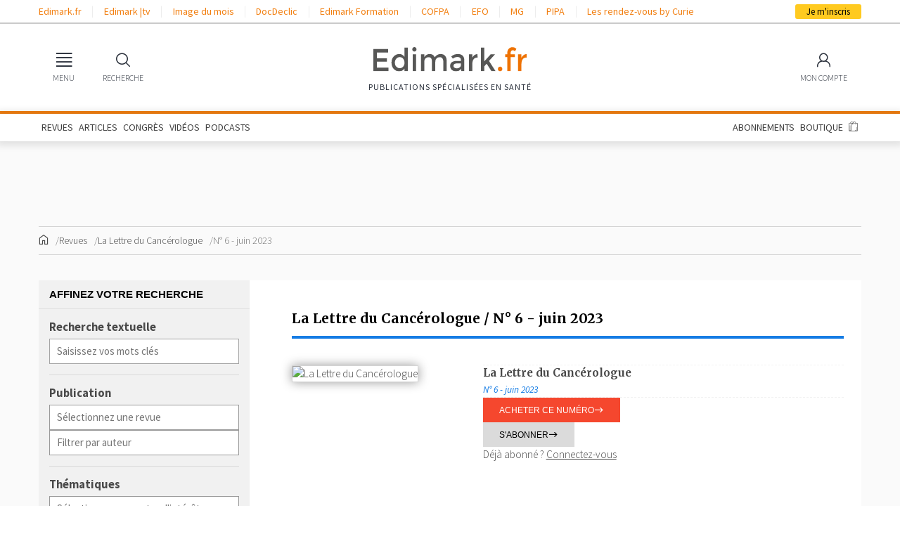

--- FILE ---
content_type: text/html; charset=UTF-8
request_url: https://www.edimark.fr/revues/la-lettre-du-cancerologue/vol-xxxii-n-6
body_size: 17587
content:
<!DOCTYPE html><html lang="fr"><head><link rel="stylesheet" href="https://www.edimark.fr/vendor/simplebar/dist/simplebar.min.css?v=24124908" /><link rel="stylesheet" href="https://www.edimark.fr/vendor/tiny-slider/dist/tiny-slider.css?v=24124908" /><!--[if (lt IE 9)]><script src="https://www.edimark.fr/vendor/tiny-slider/dist/min/tiny-slider.helper.ie8.js?v=24124908"></script><![endif]--><link href="https://www.edimark.fr/assets/css/common.css?v=24124908" rel="stylesheet" /><link href="https://www.edimark.fr/assets/css/web/main.css?v=24124908" rel="stylesheet" /><meta charset="UTF-8"><title>La Lettre du Cancérologue | N° 6 juin 2023</title><meta name="description" content="La Lettre du Cancérologue | N° 6 juin 2023 : sommaire, éditorial, dossier, articles scientifiques" /><meta name="keywords" content="La Lettre du Cancérologue, N° 6 juin 2023, revue, Pr Nicolas Girard (Paris), Julien Kouchner, articles scientifiques" /><link rel="canonical" href="https://www.edimark.fr/revues/la-lettre-du-cancerologue/vol-xxxii-n-6" /><meta name="robots" content="index,follow,max-image-preview:large,maxsnippet:-1,max-video-preview:-1" /><meta name="google-adsense-account" content="ca-pub-5627893503267294"><meta name="viewport" content="width=device-width, initial-scale=1.0"><link rel="shortcut icon" type="image/png" href="https://www.edimark.fr/favicon-edimark.ico"/><meta property="og:title" content="La Lettre du Cancérologue | N° 6 juin 2023" /><link href="https://www.edimark.fr/assets/css/web/publication.css?v=24124908" rel="stylesheet" type="text/css" /><link href="https://www.edimark.fr/assets/dflip/css/dflip.min.css?v=24124908" rel="stylesheet" type="text/css" /><link href="https://www.edimark.fr/assets/dflip/css/themify-icons.min.css?v=24124908" rel="stylesheet" type="text/css" /><link href="https://www.edimark.fr/assets/css/web/dflip.custom.css?v=24124908" rel="stylesheet" type="text/css" /><!-- datalayer --><script>window.dataLayer = window.dataLayer || [];
window.dataLayer.push({ "pageCategory": "page-edition", "visitorLoginState": "logged-out", "activity": "", "specialty": "", "exercise": "", "country": "", "userGroup": "", "publication_magazine": "La Lettre du Canc\u00e9rologue", "publication_edition": "N\u00b0 6 - juin 2023", "interest": "Oncologie g\u00e9n\u00e9rale|Oncologie dermatologie|Oncologie digestif|Oncologie gyn\u00e9cologie|Oncologie neurologie|Oncologie ORL|Oncologie psychiatrie|Oncologie ophtalmologie"
});
function gtag(){dataLayer.push(arguments);}</script><script type="text/javascript">window.gdprAppliesGlobally=true;(function(){function a(e){if(!window.frames[e]){if(document.body&&document.body.firstChild){var t=document.body;var n=document.createElement("iframe");n.style.display="none";n.name=e;n.title=e;t.insertBefore(n,t.firstChild)} else{setTimeout(function(){a(e)},5)}}}function e(n,r,o,c,s){function e(e,t,n,a){if(typeof n!=="function"){return}if(!window[r]){window[r]=[]}var i=false;if(s){i=s(e,t,n)}if(!i){window[r].push({command:e,parameter:t,callback:n,version:a})}}e.stub=true;function t(a){if(!window[n]||window[n].stub!==true){return}if(!a.data){return} var i=typeof a.data==="string";var e;try{e=i?JSON.parse(a.data):a.data}catch(t){return}if(e[o]){var r=e[o];window[n](r.command,r.parameter,function(e,t){var n={};n[c]={returnValue:e,success:t,callId:r.callId};a.source.postMessage(i?JSON.stringify(n):n,"*")},r.version)}} if(typeof window[n]!=="function"){window[n]=e;if(window.addEventListener){window.addEventListener("message",t,false)}else{window.attachEvent("onmessage",t)}}}e("__tcfapi","__tcfapiBuffer","__tcfapiCall","__tcfapiReturn");a("__tcfapiLocator");(function(e){ var t=document.createElement("script");t.id="spcloader";t.type="text/javascript";t.async=true;t.src="https://sdk.privacy-center.org/"+e+"/loader.js?target="+document.location.hostname;t.charset="utf-8";var n=document.getElementsByTagName("script")[0];n.parentNode.insertBefore(t,n)})("44a81302-d4a6-4381-b3b9-850eb65d014b")})();</script><!-- Google Tag Manager --><script>(function(w,d,s,l,i){w[l]=w[l]||[];w[l].push({'gtm.start': new Date().getTime(),event:'gtm.js'});var f=d.getElementsByTagName(s)[0], j=d.createElement(s),dl=l!='dataLayer'?'&l='+l:'';j.async=true;j.src= 'https://www.googletagmanager.com/gtm.js?id='+i+dl;f.parentNode.insertBefore(j,f); })(window,document,'script','dataLayer','GTM-5DB4TQV');</script><!-- End Google Tag Manager --><script async src="https://securepubads.g.doubleclick.net/tag/js/gpt.js"></script><noscript><style> .simplebar-content-wrapper { overflow: auto; } </style></noscript><link rel="stylesheet" href="https://www.edimark.fr/dist/web.min.css" /><link href="https://www.edimark.fr/assets/css/web/print.css?v=24124908" media="print" rel="stylesheet" /></head><body><!-- Google Tag Manager (noscript) --><noscript><iframe src="https://www.googletagmanager.com/ns.html?id=GTM-5DB4TQV" height="0" width="0" style="display:none;visibility:hidden"></iframe></noscript><!-- End Google Tag Manager (noscript) --><div><div class="bandeau_app"><div class="app-img"><img src="https://www.edimark.fr/assets/img/web/bandeau-app.png?v=24124908" alt="" /></div><div class="app-text"> Retrouvez les contenus Edimark<br> sur <span>l'application mobile</span></div><div class="app-link"><a href="https://play.google.com/store/apps/details?id=com.edimark.app&hl=fr" class="button small" target="_blank">Ouvrir</a></div><div class="app-dismiss"><a href="#">&times;</a></div></div><div id="drawerOverlay"></div><nav class="drawer no-transition" id="main-menu"><div class="drawer-header"><span></span><a data-drawer="close">Fermer <span>&times;</span></a></div><div class="drawer-menu" data-simplebar><section><input type="radio" name="main-menu" id="main-menu-publications" value="publications" checked ><header><label for="main-menu-publications">Publications</label></header><ul><li><a href="https://www.edimark.fr/articles">Articles</a></li><li><a href="https://www.edimark.fr/dernieres-publications">Dernières parutions</a></li><li><a href="https://www.edimark.fr/congres-scientifiques">En direct des congrès</a></li><li><a href="https://www.edimark.fr/videos">Vidéos</a></li><!--<li><a href="https://www.edimark.fr/images-medicales">Images médicales</a></li>--><li><a href="https://www.edimark.fr/podcasts">Podcasts</a></li><li><a href="https://www.edimark.fr/espaces-thematiques">Espaces thématiques</a></li></ul></section><section class="shop"><input type="radio" name="main-menu" id="main-menu-shop" value="shop" ><header><label for="main-menu-shop">Boutique</label></header><ul><li><a href="https://www.edimark.fr/boutique/abonnement">Abonnements</a></li><li><a href="https://www.edimark.fr/boutique/revues">Revues à l'unité</a></li><li><a href="https://www.edimark.fr/boutique/livres">Ouvrages</a></li><li><a href="https://www.edimark.fr/boutique/forfaits-articles">Forfaits d'articles</a></li><!--<li><a href="https://www.edimark.fr/boutique/deposer-annonce">Petites annonces</a></li>--></ul></section><section><input type="radio" name="main-menu" id="main-menu-websites" value="websites" ><header><label for="main-menu-websites">Nos autres sites</label></header><ul><li><a href="https://tv.edimark.fr" target="_blank">Edimark |tv</a></li><li><a href="https://www.imagedumois.com" target="_blank">Image du mois</a></li><li><a href="https://www.docdeclic.fr/" target="_blank">DocDeclic</a></li><li><a href="https://www.edimarkformation.fr" target="_blank">Edimark Formation</a></li><li><a href="https://www.congres-cofpa.fr/" target="_blank">COFPA</a></li><li><a href="https://www.congres-efo.fr/" target="_blank">EFO</a></li><li><a href="https://www.congres-mg.fr/" target="_blank">MG</a></li><li><a href="https://www.congres-pipa.fr/" target="_blank">PIPA</a></li></ul></section><section><input type="radio" name="main-menu" id="main-menu-about" value="about" ><header><label for="main-menu-about">À propos</label></header><ul><li><a href="https://www.edimark.fr/qui-sommes-nous">Qui sommes-nous</a></li><li><a href="https://www.edimark.fr/mentions-legales">Mentions légales</a></li><li><a href="https://www.edimark.fr/contact">Contact</a></li><li><a href="https://www.edimark.fr/plan-du-site">Plan du site</a></li><li><span class="socials"> Nous suivre &nbsp; <span><a href="https://www.linkedin.com/company/edimark-sante/" title="Linkedin" target="_blank"><i class="fa-fw fa-brands fa-linkedin-in"></i></a><a href="https://www.facebook.com/pages/Groupe-Edimark-Sant%C3%A9/439965676100876" title="Facebook" target="_blank"><i class="fa-fw fa-brands fa-facebook-f"></i></a><a href="https://twitter.com/edimark_sante" title="Twitter" target="_blank"><i class="fa-fw fa-brands fa-x-twitter"></i></a></span></span></li></ul></section></div></nav><div class="headerContainer"><!-- Top bar links --><header id="topBarContainer"><div class="container"><div class="row"><div class="col"><div id="topBar"><div id="topBarLeft"><ul><li><a href="https://www.edimark.fr" target="_blank">Edimark.fr</a><li><a href="https://tv.edimark.fr" target="_blank">Edimark |tv</a><li><a href="https://www.imagedumois.com" target="_blank">Image du mois</a><li><a href="https://www.docdeclic.fr/" target="_blank">DocDeclic</a><li><a href="https://www.edimarkformation.fr" target="_blank">Edimark Formation</a><li><a href="https://www.congres-cofpa.fr/" target="_blank">COFPA</a><li><a href="https://www.congres-efo.fr/" target="_blank">EFO</a><li><a href="https://www.congres-mg.fr/" target="_blank">MG</a><li><a href="https://www.congres-pipa.fr/" target="_blank">PIPA</a><li><a href="https://les-rdv-curie.edimark.fr/" target="_blank">Les rendez-vous by Curie</a></ul></div><div id="topBarRight"><a id="subscribeButton" href="https://www.edimark.fr/inscription">Je m'inscris</a></div></div></div></div></div></header><!-- Main menu --><header id="headerMain"><div id="mainBar" class="container"><div id="mainBarLeft" class="mainBarItems"><ul><li><a href="#" data-drawer="main-menu"><span class="mainBarItemIcon"><i class="icon-menu"></i></span><span class="mainBarItemLabel">MENU</span></a></li><li><a href="#" data-widget-toggle="search"><span class="mainBarItemIcon"><i class="icon-search"></i></span><span class="mainBarItemLabel">RECHERCHE</span></a></li></ul></div><div id="logo"><a href="https://www.edimark.fr" class="logo-default"><img src="https://www.edimark.fr/assets/img/logos/edimark-gris.svg?v=24124908" alt="Edimark.fr" /></a><span id="slogan">Publications Spécialisées en santé</span></div><div id="mainBarRight" class="mainBarItems"><ul><li class="mobile-extra"><a href="#" data-widget-toggle="cart" data-widget-align="right"><span class="mainBarItemBadge" data-part="cart-items-count"></span><span class="mainBarItemIcon"><i class="icon-cart"></i></span><span class="mainBarItemLabel">BOUTIQUE</span></a></li><li class="account-link"><a href="https://www.edimark.fr/mon-compte/infos-personnelles/mon-profil" data-widget-toggle="account" data-widget-align="right"><span class="mainBarItemIcon"><span class="menu-user"><i class="icon-user"></i></span></span><span class="mainBarItemLabel">MON COMPTE</span></a></li></ul></div></div></header><div id="menuBar"><div class="container"><div class="d-md-block d-none"><ul><li><a href="https://www.edimark.fr/dernieres-publications">REVUES</a></li><li><a href="https://www.edimark.fr/articles">ARTICLES</a></li><li><a href="https://www.edimark.fr/congres-scientifiques">CONGRÈS</a></li><li><a href="https://www.edimark.fr/videos">VIDÉOS</a></li><li><a href="https://www.edimark.fr/podcasts">PODCASTS</a></li><!--<li><a href="https://www.edimark.fr/images-medicales">IMAGES</a></li>--><li class="ml-auto"><a href="https://www.edimark.fr/boutique/abonnement">ABONNEMENTS</a></li><li><a href="https://www.edimark.fr/boutique">BOUTIQUE</a></li><li><a href="#" data-widget-toggle="cart" data-widget-align="right"><span data-part="cart-items-count" class="cart-items-count"></span><i class="icon-cart"></i></a></li></ul></div></div></div><!-- Sticky menu --><div id="menuSticky"><div class="container"><div class="row"><div class="col"><div id="menuSticky-container"><ul id="menuStickyLeft"><li class="stickyItem"><a href="#" data-drawer="main-menu" class="burgerIconLink"><i class="icon-menu"></i></a></li><li class="stickyItem"><a href="https://www.edimark.fr" class="logo-sticky"><img src="https://www.edimark.fr/assets/img/logos/edimark-v2.png?v=24124908" alt="Edimark.fr" /></a></li><li class="stickyItem"><ul id="stickyMainMenu"><li><a href="https://www.edimark.fr/dernieres-publications">REVUES</a></li><li><a href="https://www.edimark.fr/articles">ARTICLES</a></li><li><a href="https://www.edimark.fr/congres-scientifiques">CONGRÈS</a></li><li><a href="https://www.edimark.fr/videos">VIDÉOS</a></li><li><a href="https://www.edimark.fr/podcasts">PODCASTS</a></li><!--<li><a href="https://www.edimark.fr/images-medicales">IMAGES</a></li>--></ul></li></ul><ul id="menuStickyLeft"><li class="stickyItem"><a href="#" data-widget-toggle="cart" data-widget-align="right"><span data-part="cart-items-count" class="cart-items-count"></span><i class="icon-cart"></i></a></li><li><a id="subscribeButton" href="https://www.edimark.fr/inscription">Je m'inscris</a></li></ul></div></div></div></div></div></div><!-- Widgets --><div id="menuWidgets"><div class="menu-widget" data-widget="search"><div class="menu-widget-content"><h6 class="menu-widget-title">Rechercher</h6><hr><form method="get" action="https://www.edimark.fr/resultat-recherche"><div class="input-wrapper input-wrapper-button-addon"><input type="search" name="q" required placeholder="Votre recherche" /><button class="menu-widget-button"><i class="icon-search"></i></button></div></form><ul><li><a href="https://www.edimark.fr/recherche-avancee">Recherche avancée</a></li></ul></div></div><div class="menu-widget" data-widget="cart"><div class="menu-widget-content"><h6 class="menu-widget-title">Panier</h6><hr><div class="mini-cart-content"></div></div></div><div class="menu-widget menu-widget-account" data-widget="account"><div class="menu-widget-content"><h6 class="menu-widget-title">Identifiez-vous</h6><hr><form method="post" id="login-ajax-form" action="/connexion"><div data-result></div><input type="hidden" name="redirect" value="https://www.edimark.fr/revues/la-lettre-du-cancerologue/vol-xxxii-n-6" /><div class="input-wrapper"><input type="email" name="email" required placeholder="Identifiant" /></div><div class="input-wrapper"><input type="password" name="password" required placeholder="Mot de passe" /></div><hr><label class="form-checkbox hide-sm"><input type="checkbox" name="persist" checked value="1"><span></span><small>Se souvenir de moi</small></label><button type="submit" class="button small fill primary">Valider</button></form><hr><ul><li><a href="#modal-password" rel="modal:open">Identifiant ou mot de passe oublié</a></li><li class="hide-sm"><a href="#modal-help" rel="modal:open">Besoin d'aide ?</a></li></ul></div><div class="menu-widget-content menu-widget-content-dark"><h6 class="menu-widget-title">Pas encore inscrit ?</h6><hr><p class="hide-sm"> Inscrivez-vous <b>gratuitement</b> pour accéder à nos contenus, nos comptes-rendus de congrès et découvrir nos revues. </p><form method="get" action="/inscription"><div class="input-wrapper"><input type="email" name="email" placeholder="Votre email" required /></div><hr><button type="submit" class="button small fill">Créer mon compte</button></form></div></div></div><div class="edimark-modal" id="modal-multi-login"><div class="edimark-modal-header"><a rel="modal:close">Fermer <span><i class="icon-fw icon-cross"></i></span></a></div><div class="edimark-modal-content"></div></div><div class="edimark-modal" id="modal-password"><div class="edimark-modal-header"><a rel="modal:close">Fermer <span><i class="icon-fw icon-cross"></i></span></a></div><div class="edimark-modal-content"><div class="heading-3">Identifiant / Mot de passe oublié</div><b>Vous avez oublié votre mot de passe ? </b><p> Merci de saisir votre e-mail. Vous recevrez un message pour réinitialiser votre mot de passe.</p><div data-result></div><form id="password-ajax-form" class="form-inline" action="/mot-de-passe" method="post"><input type="email" class="form-control" name="email" placeholder="E-mail" required /><button type="submit" class="button primary small">Envoyer</button></form><hr><b>Vous avez oublié votre identifiant ?</b><p> Consultez notre FAQ sur les <a href="#modal-help" rel="modal:open">problèmes de connexion</a> ou <a href="https://www.edimark.fr/contact">contactez-nous</a></p><b>Vous ne possédez pas de compte Edimark ?</b><p><a href="https://www.edimark.fr/inscription" class="arrow-link">Inscrivez-vous gratuitement</a></p></div></div><div class="edimark-modal" id="modal-help"><div class="edimark-modal-header"><a rel="modal:close">Fermer <span><i class="icon-fw icon-cross"></i></span></a></div><div class="edimark-modal-content"><div> Pour accéder aux contenus publiés sur Edimark.fr vous devez posséder un compte et vous identifier au moyen d’un email et d’un mot de passe. L’email est celui que vous avez renseigné lors de votre inscription ou de votre abonnement à l’une de nos publications. Si toutefois vous ne vous souvenez plus de vos identifiants, veuillez nous contacter en cliquant <a href="/contact">ici</a></div></div></div><div id="main"><div class="container"><!-- TOP BANNER --><div class="pub"><script> window.googletag = window.googletag || {cmd: []}; googletag.cmd.push(function() { googletag.defineSlot('/23052855477/test-root-top-banner', [[728,90], [970,90], ], 'div-gpt-ad-1705053167017-0') .setTargeting('LoginState', ['non']) .setTargeting('UID', ['']) .setTargeting('Activity', ['']) .setTargeting('Specialty', ['']) .setTargeting('Exercice', ['']) .setTargeting('ProHealth', ['0']) .setTargeting('IDCountry', ['']) .setTargeting('Interests', ['3','73','74','75','76','77','78','82',]) .setTargeting('TargettingSlug', ['vol-xxxii-n-6']).addService(googletag.pubads()); googletag.pubads().enableSingleRequest(); googletag.pubads().collapseEmptyDivs(); googletag.enableServices(); });</script><div id='div-gpt-ad-1705053167017-0' style='min-width: 728px; min-height: 90px;'><script type="didomi/javascript"> googletag.cmd.push(function() { googletag.display('div-gpt-ad-1705053167017-0'); }); </script></div></div><div id="breadcrumbs"><ul><li><a href="https://www.edimark.fr"><i class="icon-fw icon-home"></i></a></li><li><a href="https://www.edimark.fr/dernieres-publications">Revues</a></li><li><a href="https://www.edimark.fr/revues/la-lettre-du-cancerologue">La Lettre du Cancérologue</a></li><li><span>N° 6 - juin 2023</span></li></ul></div><div id="page-content"><aside class="sidebar sidebar-left"><div class="widget light-gray foldable"><div class="widget-title bordered widget-search-title">Affinez votre recherche</div><div class="widget-menu bg-white"><form class="widget-search" action="https://www.edimark.fr/resultat-recherche"><fieldset class="widget-search-group"><label for="input-keywords" class="form-label">Recherche textuelle</label><div class="widget-search-group-inputs"><input type="text" name="q" id="input-keywords" class="form-control" placeholder="Saisissez vos mots clés" value="" /></div></fieldset><fieldset class="widget-search-group"><label for="input-magazine" class="form-label">Publication</label><div class="widget-search-group-inputs"><input type="text" name="magazines" class="search-input-filter" data-entity="magazines" data-value="" placeholder="Sélectionnez une revue"><input type="text" name="authors" class="search-input-filter" data-entity="authors" data-min-query-size="2" data-do-not-preload="1" data-value="" placeholder="Filtrer par auteur"></div></fieldset><fieldset class="widget-search-group"><label for="input-interest" class="form-label">Thématiques</label><div class="widget-search-group-inputs"><input type="text" name="interests" class="search-input-filter" data-entity="interests" data-value="" placeholder="Sélectionnez un centre d'intérêt"><input type="text" name="keywords" class="search-input-filter" data-entity="keywords" data-min-query-size="1" data-do-not-preload="1" data-value="" placeholder="Rechercher un mot clé"></div></fieldset><fieldset class="widget-search-group"><label for="input-date" class="form-label">Dates</label><div class="widget-search-group-inputs-date"><span>Du</span><input type="text" class="form-control search-input-date" id="input-date" placeholder="jj/mm/aaaa"><input type="hidden" name="start_at" value="" /><span>au</span><input type="text" class="form-control search-input-date" placeholder="jj/mm/aaaa"><input type="hidden" name="end_at" value="" /></div></fieldset><button class="button blue fill" type="submit"><i class="icon-fw icon-search"></i> Rechercher </button></form></div></div><!-- TOP PAVE --><div class="pub"><script> window.googletag = window.googletag || {cmd: []}; googletag.cmd.push(function() { googletag.defineSlot('/23052855477/test-root-pave-1', [[300,250], [300,600], ], 'div-gpt-ad-1705074201340-0') .setTargeting('LoginState', ['non']) .setTargeting('UID', ['']) .setTargeting('Activity', ['']) .setTargeting('Specialty', ['']) .setTargeting('Exercice', ['']) .setTargeting('ProHealth', ['0']) .setTargeting('IDCountry', ['']) .setTargeting('Interests', ['3','73','74','75','76','77','78','82',]) .setTargeting('TargettingSlug', ['vol-xxxii-n-6']).addService(googletag.pubads()); googletag.pubads().enableSingleRequest(); googletag.pubads().collapseEmptyDivs(); googletag.enableServices(); });</script><div id='div-gpt-ad-1705074201340-0' style='min-width: 300px; min-height: 250px;'><script type="didomi/javascript"> googletag.cmd.push(function() { googletag.display('div-gpt-ad-1705074201340-0'); }); </script></div></div><!-- BOTTOM PAVE --><div class="pub"><script> window.googletag = window.googletag || {cmd: []}; googletag.cmd.push(function() { googletag.defineSlot('/23052855477/test-root-pave-2', [[300,250], [300,600], ], 'div-gpt-ad-1708094283780-0') .setTargeting('LoginState', ['non']) .setTargeting('UID', ['']) .setTargeting('Activity', ['']) .setTargeting('Specialty', ['']) .setTargeting('Exercice', ['']) .setTargeting('ProHealth', ['0']) .setTargeting('IDCountry', ['']) .setTargeting('Interests', ['3','73','74','75','76','77','78','82',]) .setTargeting('TargettingSlug', ['vol-xxxii-n-6']).addService(googletag.pubads()); googletag.pubads().enableSingleRequest(); googletag.pubads().collapseEmptyDivs(); googletag.enableServices(); });</script><div id='div-gpt-ad-1708094283780-0' style='min-width: 300px; min-height: 250px;'><script type="didomi/javascript"> googletag.cmd.push(function() { googletag.display('div-gpt-ad-1708094283780-0'); }); </script></div></div></aside><main class="page-inner"><div class="page-inner-section"><h1 class="heading-3">La Lettre du Cancérologue / N° 6 - juin 2023 </h1><hr class="border-medium colored no-margin"><hr><section id="magazine-presentation"><div class="row"><div class="col-12 col-md-4"><figure class="magazine-thumbnail"><img src="https://d8miq7k9f04rm.cloudfront.net/uploads/1690280249_e16a5b137bd4064cbccb.jpg" alt="La Lettre du Cancérologue" /></figure></div><div class="col magazine-details"><hr class="border-dashed no-margin"><div><div class="heading-4">La Lettre du Cancérologue</div><div class="publication-number"><span>N° 6 - juin 2023</span></div></div><hr class="border-dashed no-margin"><div><button class="button primary small" onclick="addToCart('publication', 3416)">Acheter ce numéro <i class="icon-fw icon-arrow-link"></i></button></div><div><a href="https://www.edimark.fr/boutique/abonnement/la-lettre-du-cancerologue" class="button small gray">S'abonner <i class="icon-fw icon-arrow-link"></i></a></div><p>Déjà abonné ? <a href="#" onclick="showUnauthenticatedContent()"><u>Connectez-vous</u></a></p></div></div></section><h2 class="heading-3">Tous les articles de cette édition</h2><hr><nav class="toolbar-navigation" aria-label="Page de navigation"><ul class="pagination"><li class="cur-page"> 1 / 1 </li></ul></nav><div class="row-items"><div class="row-item sidebar-visible"><aside class="row-item-sidebar"><span class="item-type">Éditorial </span></aside><article class="row-item-content"><h3 class="row-item-title"><a href="https://www.edimark.fr/revues/la-lettre-du-cancerologue/vol-xxxii-n-6/formation-medicale-en-continu-etrecherche-clinique-lesindissociables">Formation médicale en continu et recherche clinique : les indissociables !</a></h3><div class="row-item-excerpt"> L&rsquo;&eacute;volution des innovations et des connaissances scientifiques dans&nbsp;le&nbsp;domaine de l&rsquo;oncologie est le fruit des progr&egrave;s technologiques toujours plus&nbsp;rapides, de la compr&eacute;hension approfondie de la biologie cellulaire, de&nbsp;la&nbsp;g&eacute;nomique ...</div><dl class="article-meta"><dt>Date de parution</dt><dd>30 juin 2023</dd><dt>Paru dans</dt><dd><a href="https://www.edimark.fr/revues/la-lettre-du-cancerologue/vol-xxxii-n-6"> La Lettre du Cancérologue / N° 6 - juin 2023 </a></dd><dt>Auteur</dt><dd><ul class="list-comma"><li><a href="https://www.edimark.fr/auteurs/jean-marc-phelip">Pr Jean-Marc PHELIP</a></li></ul></dd></dl></article></div><div class="row-item sidebar-visible"><aside class="row-item-sidebar"><span class="item-type">Dossier </span></aside><article class="row-item-content"><h3 class="row-item-title"><i class="icon-fw icon-locked"></i><a href="https://www.edimark.fr/revues/la-lettre-du-cancerologue/vol-xxxii-n-6/resultats-actualises-de-polo-un-sous-groupe-de-patients-pourra-monter-encore-longtemps-a-cheval-grace-alolaparib">Résultats actualisés de POLO : un sous-groupe de patients pourra monter encore longtemps à cheval grâce à l’olaparib</a></h3><div class="row-item-excerpt">Les patients atteints d&rsquo;un cancer du pancr&eacute;as m&eacute;tastatique&nbsp;(CPm) avec mutation germinale de&nbsp;BRCA (mgBRCA) ont un meilleur pronostic que ceux souffrant d&rsquo;un CPm sans mgBRCA.
L&rsquo;olaparib en entretien am&eacute;liore la survie sans progression des patients ...</div><dl class="article-meta"><dt>Date de parution</dt><dd>30 juin 2023</dd><dt>Paru dans</dt><dd><a href="https://www.edimark.fr/revues/la-lettre-du-cancerologue/vol-xxxii-n-6"> La Lettre du Cancérologue / N° 6 - juin 2023 </a></dd><dt>Auteur</dt><dd><ul class="list-comma"><li><a href="https://www.edimark.fr/auteurs/boisteau-emeric">Dr Emeric BOISTEAU</a></li></ul></dd></dl></article></div><div class="row-item sidebar-visible"><aside class="row-item-sidebar"><span class="item-type">Dossier </span></aside><article class="row-item-content"><h3 class="row-item-title"><i class="icon-fw icon-locked"></i><a href="https://www.edimark.fr/revues/la-lettre-du-cancerologue/vol-xxxii-n-6/topaz-1-le-durvalumab-autop-dans-les-cancers-biliaires-avances-en-1religne">TOPAZ-1 : le durvalumab au TOP dans les&nbsp;cancers biliaires avancés en 1<sup>re</sup> ligne</a></h3><div class="row-item-excerpt">L&rsquo;association GEMCIS&nbsp;+&nbsp;durvalumab est le nouveau standard de traitement des patients atteints d&rsquo;un&nbsp;cancer des voies biliaires avanc&eacute;.
L&rsquo;ajout du durvalumab augmente significativement la survie des patients et la r&eacute;ponse tumorale.
Le profil de ...</div><dl class="article-meta"><dt>Date de parution</dt><dd>30 juin 2023</dd><dt>Paru dans</dt><dd><a href="https://www.edimark.fr/revues/la-lettre-du-cancerologue/vol-xxxii-n-6"> La Lettre du Cancérologue / N° 6 - juin 2023 </a></dd><dt>Auteur</dt><dd><ul class="list-comma"><li><a href="https://www.edimark.fr/auteurs/boisteau-emeric">Dr Emeric BOISTEAU</a></li></ul></dd></dl></article></div><div class="row-item sidebar-visible"><aside class="row-item-sidebar"><span class="item-type">Dossier </span></aside><article class="row-item-content"><h3 class="row-item-title"><i class="icon-fw icon-locked"></i><a href="https://www.edimark.fr/revues/la-lettre-du-cancerologue/vol-xxxii-n-6/limmunotherapie-en-1religne-des-cancers-oesogastriques-metastatiques">L’immunothérapie en 1<sup>re</sup> ligne des cancers œsogastriques métastatiques</a></h3><div class="row-item-excerpt"> Le pembrolizumab et le nivolumab font dor&eacute;navant partie des m&eacute;dicaments utilisables en 1re&nbsp;ligne m&eacute;tastatique pour les patients atteints d&rsquo;un ad&eacute;nocarcinome ou d&rsquo;un carcinome &eacute;pidermo&iuml;de &oelig;sogastriques dont la tumeur exprime le PD-L1. ...</div><dl class="article-meta"><dt>Date de parution</dt><dd>30 juin 2023</dd><dt>Paru dans</dt><dd><a href="https://www.edimark.fr/revues/la-lettre-du-cancerologue/vol-xxxii-n-6"> La Lettre du Cancérologue / N° 6 - juin 2023 </a></dd><dt>Auteur</dt><dd><ul class="list-comma"><li><a href="https://www.edimark.fr/auteurs/christelle-de-la-fouchardiere">Dr Christelle DE LA FOUCHARDIÈRE</a></li></ul></dd></dl></article></div><div class="row-item sidebar-visible"><aside class="row-item-sidebar"><span class="item-type">Dossier </span></aside><article class="row-item-content"><h3 class="row-item-title"><i class="icon-fw icon-locked"></i><a href="https://www.edimark.fr/revues/la-lettre-du-cancerologue/vol-xxxii-n-6/apports-de-ladn-tumoral-circulant-dans-le-cancer-colorectal">Apports de l’ADN tumoral circulant dans&nbsp;le&nbsp;cancer colorectal ?</a></h3><div class="row-item-excerpt">Il existe diff&eacute;rentes m&eacute;thodes de dosage de l&rsquo;ADN tumoral circulant (ADNtc) sans standardisation.
La d&eacute;tection d&rsquo;ADNtc en postop&eacute;ratoire dans le cancer colorectal de stade&nbsp;II-III traduit la maladie r&eacute;siduelle minimale et est fortement ...</div><dl class="article-meta"><dt>Date de parution</dt><dd>30 juin 2023</dd><dt>Paru dans</dt><dd><a href="https://www.edimark.fr/revues/la-lettre-du-cancerologue/vol-xxxii-n-6"> La Lettre du Cancérologue / N° 6 - juin 2023 </a></dd><dt>Auteur</dt><dd><ul class="list-comma"><li><a href="https://www.edimark.fr/auteurs/claire-gallois">Dr Claire GALLOIS</a></li></ul></dd></dl></article></div><div class="row-item sidebar-visible"><aside class="row-item-sidebar"><span class="item-type">Dossier </span></aside><article class="row-item-content"><h3 class="row-item-title"><i class="icon-fw icon-locked"></i><a href="https://www.edimark.fr/revues/la-lettre-du-cancerologue/vol-xxxii-n-6/quoi-de-neuf-pour-le-traitement-du-carcinome-hepatocellulaire-avance-en2022">Quoi de neuf pour le traitement du&nbsp;carcinome hépatocellulaire avancé en 2022 ?</a></h3><div class="row-item-excerpt">L&rsquo;association tr&eacute;m&eacute;limumab&nbsp;+&nbsp;durvalumab (r&eacute;gime STRIDE) augmente la survie globale par rapport au&nbsp;soraf&eacute;nib en 1re&nbsp;ligne du cancer h&eacute;patocellulaire (CHC) avanc&eacute;.
Le nivolumab en monoth&eacute;rapie n&rsquo;am&eacute;liore pas la ...</div><dl class="article-meta"><dt>Date de parution</dt><dd>30 juin 2023</dd><dt>Paru dans</dt><dd><a href="https://www.edimark.fr/revues/la-lettre-du-cancerologue/vol-xxxii-n-6"> La Lettre du Cancérologue / N° 6 - juin 2023 </a></dd><dt>Auteurs</dt><dd><ul class="list-comma"><li><a href="https://www.edimark.fr/auteurs/grancher-adrien">Dr Adrien GRANCHER</a></li><li><a href="https://www.edimark.fr/auteurs/frederic-di-fiore">Pr Frédéric DI FIORE</a></li></ul></dd></dl></article></div><div class="row-item sidebar-visible"><aside class="row-item-sidebar"><span class="item-type">Dossier </span></aside><article class="row-item-content"><h3 class="row-item-title"><i class="icon-fw icon-locked"></i><a href="https://www.edimark.fr/revues/la-lettre-du-cancerologue/vol-xxxii-n-6/top2des-articles-publies-en2022sur-les-tumeurs-oesogastriques">Top 2 des articles publiés en 2022 sur&nbsp;les&nbsp;tumeurs œsogastriques</a></h3><div class="row-item-excerpt"> Parmi les tops&nbsp;2&nbsp;de l&rsquo;ann&eacute;e&nbsp;2022&nbsp;sur les tumeurs &oelig;sogastriques, on retiendra l&rsquo;arriv&eacute;e d&rsquo;une mol&eacute;cule prometteuse dans les ad&eacute;nocarcinomes gastriques ou de la jonction &oelig;sogastrique m&eacute;tastatiques ...</div><dl class="article-meta"><dt>Date de parution</dt><dd>30 juin 2023</dd><dt>Paru dans</dt><dd><a href="https://www.edimark.fr/revues/la-lettre-du-cancerologue/vol-xxxii-n-6"> La Lettre du Cancérologue / N° 6 - juin 2023 </a></dd><dt>Auteurs</dt><dd><ul class="list-comma"><li><a href="https://www.edimark.fr/auteurs/kherrour-amina">Dr Amina KHERROUR</a></li><li><a href="https://www.edimark.fr/auteurs/jean-marc-phelip">Pr Jean-Marc PHELIP</a></li></ul></dd></dl></article></div><div class="row-item sidebar-visible"><aside class="row-item-sidebar"><span class="item-type">Dossier </span></aside><article class="row-item-content"><h3 class="row-item-title"><i class="icon-fw icon-locked"></i><a href="https://www.edimark.fr/revues/la-lettre-du-cancerologue/vol-xxxii-n-6/limmunotherapie-bientot-unnouveau-standard-dans-letraitement-neoadjuvant-des-cancers-colorectaux-msidmmr-non-metastatiques">L’immunothérapie : bientôt un nouveau standard dans le traitement néoadjuvant des cancers colorectaux MSI/dMMR non&nbsp;métastatiques ?</a></h3><div class="row-item-excerpt">Les inhibiteurs de points de contr&ocirc;le immunitaire (ICI) permettent, en situation n&eacute;oadjuvante, dans les cancers colorectaux avec instabilit&eacute; microsatellitaire (MSI/dMMR) non m&eacute;tastatiques, un taux de r&eacute;ponse pathologique compl&egrave;te d&rsquo;environ ...</div><dl class="article-meta"><dt>Date de parution</dt><dd>30 juin 2023</dd><dt>Paru dans</dt><dd><a href="https://www.edimark.fr/revues/la-lettre-du-cancerologue/vol-xxxii-n-6"> La Lettre du Cancérologue / N° 6 - juin 2023 </a></dd><dt>Auteurs</dt><dd><ul class="list-comma"><li><a href="https://www.edimark.fr/auteurs/larbi-amina">Mme Amina LARBI</a></li><li><a href="https://www.edimark.fr/auteurs/david-tougeron">Pr David TOUGERON</a></li></ul></dd></dl></article></div><div class="row-item sidebar-visible"><aside class="row-item-sidebar"><span class="item-type">Dossier </span></aside><article class="row-item-content"><h3 class="row-item-title"><i class="icon-fw icon-locked"></i><a href="https://www.edimark.fr/revues/la-lettre-du-cancerologue/vol-xxxii-n-6/inhibition-dher2-en-oncologie-digestive-pour-quelles-tumeurs-et-pour-quels-patients">Inhibition d’HER2 en oncologie digestive : pour quelles tumeurs et pour quels patients ?</a></h3><div class="row-item-excerpt"> La surexpression d&rsquo;HER2 est retrouv&eacute;e dans la plupart des tumeurs solides de mani&egrave;re tr&egrave;s h&eacute;t&eacute;rog&egrave;ne sur le plan intratumoral et intertumoral. La corr&eacute;lation du statut HER2 est &eacute;lev&eacute;e entre la tumeur primitive et les ...</div><dl class="article-meta"><dt>Date de parution</dt><dd>30 juin 2023</dd><dt>Paru dans</dt><dd><a href="https://www.edimark.fr/revues/la-lettre-du-cancerologue/vol-xxxii-n-6"> La Lettre du Cancérologue / N° 6 - juin 2023 </a></dd><dt>Auteur</dt><dd><ul class="list-comma"><li><a href="https://www.edimark.fr/auteurs/jean-marc-phelip">Pr Jean-Marc PHELIP</a></li></ul></dd></dl></article></div></div><nav class="toolbar-navigation" aria-label="Page de navigation"><ul class="pagination"><li class="cur-page"> 1 / 1 </li></ul></nav></div><div id="main-content"><!-- Les dernières publications de cette revue --><section id="related_publications"><header class="section-title"><h2 class="heading-3">Les autres parutions de cette publication</h2><div class="tns-arrows"><a data-prev><i class="fa fa-chevron-left"></i></a><a data-next><i class="fa fa-chevron-right"></i></a></div></header><div class="section-content"><div data-slider><div><a href="https://www.edimark.fr/revues/la-lettre-du-cancerologue/vol-xxxiv-n-11" class="related_publications_item"><figure><img src="https://d8miq7k9f04rm.cloudfront.net/uploads/1768319108_a5677565b4218109e044.jpg" alt="La Lettre du Cancérologue"></figure><div class="related_publications_title"> La Lettre du Cancérologue </div><div class="related_publications_details"> N° 11 - décembre 2025 </div></a></div><div><a href="https://www.edimark.fr/revues/la-lettre-du-cancerologue/vol-xxxiv-n-10" class="related_publications_item"><figure><img src="https://d8miq7k9f04rm.cloudfront.net/uploads/1765963918_4f3c412daf832199c385.jpg" alt="La Lettre du Cancérologue"></figure><div class="related_publications_title"> La Lettre du Cancérologue </div><div class="related_publications_details"> N° 10 - novembre 2025 </div></a></div><div><a href="https://www.edimark.fr/revues/la-lettre-du-cancerologue/vol-xxxiv-n-9" class="related_publications_item"><figure><img src="https://d8miq7k9f04rm.cloudfront.net/uploads/1763991818_fd1e043efd381f0a3681.jpg" alt="La Lettre du Cancérologue"></figure><div class="related_publications_title"> La Lettre du Cancérologue </div><div class="related_publications_details"> N° 9 - octobre 2025 </div></a></div><div><a href="https://www.edimark.fr/revues/la-lettre-du-cancerologue/vol-xxxiv-n-8" class="related_publications_item"><figure><img src="https://d8miq7k9f04rm.cloudfront.net/uploads/1759766642_38d43499db5f72a326ea.jpg" alt="La Lettre du Cancérologue"></figure><div class="related_publications_title"> La Lettre du Cancérologue </div><div class="related_publications_details"> N° 8 - septembre 2025 </div></a></div><div><a href="https://www.edimark.fr/revues/la-lettre-du-cancerologue/vol-xxxiv-n-7" class="related_publications_item"><figure><img src="https://d8miq7k9f04rm.cloudfront.net/uploads/1754557661_7f6c7740dcc5f152a209.jpg" alt="La Lettre du Cancérologue"></figure><div class="related_publications_title"> La Lettre du Cancérologue </div><div class="related_publications_details"> N° 7 - juillet 2025 </div></a></div><div><a href="https://www.edimark.fr/revues/la-lettre-du-cancerologue/vol-xxxiv-n-6" class="related_publications_item"><figure><img src="https://d8miq7k9f04rm.cloudfront.net/uploads/1751888455_6b637eceaba5d7b5402d.jpg" alt="La Lettre du Cancérologue"></figure><div class="related_publications_title"> La Lettre du Cancérologue </div><div class="related_publications_details"> N° 6 - juin 2025 </div></a></div><div><a href="https://www.edimark.fr/revues/la-lettre-du-cancerologue/supplement-1-au-n-6-juin-2025-mai-2025" class="related_publications_item"><figure><img src="https://d8miq7k9f04rm.cloudfront.net/uploads/1748589037_aa5a46227b60c6765ad1.jpg" alt="La Lettre du Cancérologue"></figure><div class="related_publications_title"> La Lettre du Cancérologue </div><div class="related_publications_details"> Supplément 1 au N° 6 - juin 2025 </div></a></div><div><a href="https://www.edimark.fr/revues/la-lettre-du-cancerologue/vol-xxxiv-n-4-5" class="related_publications_item"><figure><img src="https://d8miq7k9f04rm.cloudfront.net/uploads/1748592429_ab5224ac164e4d778eca.jpg" alt="La Lettre du Cancérologue"></figure><div class="related_publications_title"> La Lettre du Cancérologue </div><div class="related_publications_details"> N° 4-5 - mai 2025 </div></a></div><div><a href="https://www.edimark.fr/revues/la-lettre-du-cancerologue/supplement-1-au-n-3-mars-2025" class="related_publications_item"><figure><img src="https://d8miq7k9f04rm.cloudfront.net/uploads/1744119594_a505a642f6dea8b0111d.jpg" alt="La Lettre du Cancérologue"></figure><div class="related_publications_title"> La Lettre du Cancérologue </div><div class="related_publications_details"> Supplément 1 au N° 3 - mars 2025 </div></a></div><div><a href="https://www.edimark.fr/revues/la-lettre-du-cancerologue/vol-xxxiv-n-3" class="related_publications_item"><figure><img src="https://d8miq7k9f04rm.cloudfront.net/uploads/1745417921_a7a7c0507dac2d094cb8.jpg" alt="La Lettre du Cancérologue"></figure><div class="related_publications_title"> La Lettre du Cancérologue </div><div class="related_publications_details"> N° 3 - mars 2025 </div></a></div></div></div></section></div><!-- BOTTOM BANNER --><div class="pub"><script> window.googletag = window.googletag || {cmd: []}; googletag.cmd.push(function() { googletag.defineSlot('/23052855477/test-root-bottom-banner', [[728,90], [970,90], ], 'div-gpt-ad-1705053232295-0') .setTargeting('LoginState', ['non']) .setTargeting('UID', ['']) .setTargeting('Activity', ['']) .setTargeting('Specialty', ['']) .setTargeting('Exercice', ['']) .setTargeting('ProHealth', ['0']) .setTargeting('IDCountry', ['']) .setTargeting('Interests', ['3','73','74','75','76','77','78','82',]) .setTargeting('TargettingSlug', ['vol-xxxii-n-6']).addService(googletag.pubads()); googletag.pubads().enableSingleRequest(); googletag.pubads().collapseEmptyDivs(); googletag.enableServices(); });</script><div id='div-gpt-ad-1705053232295-0' style='min-width: 728px; min-height: 90px;'><script type="didomi/javascript"> googletag.cmd.push(function() { googletag.display('div-gpt-ad-1705053232295-0'); }); </script></div></div></main></div></div></div><footer id="footerMain"><div class="container"><div class="row"><div class="col-md"><h2><span>PUBLICATIONS</span></h2><h3>Lettres</h3><ul><li><a href="https://www.edimark.fr/revues/la-lettre-du-cardiologue">La Lettre du Cardiologue</a></li><li><a href="https://www.edimark.fr/revues/la-lettre-du-rhumatologue">La Lettre du Rhumatologue</a></li><li><a href="https://www.edimark.fr/revues/la-lettre-de-lhepato-gastroenterologue">La Lettre de l’Hépato-gastroentérologue</a></li><li><a href="https://www.edimark.fr/revues/la-lettre-du-gynecologue">La Lettre du Gynécologue</a></li><li><a href="https://www.edimark.fr/revues/la-lettre-de-linfectiologue">La Lettre de l’Infectiologue</a></li><li><a href="https://www.edimark.fr/revues/la-lettre-doto-rhino-laryngologie">La Lettre d’Oto-Rhino-Laryngologie</a></li><li><a href="https://www.edimark.fr/revues/la-lettre-du-neurologue">La Lettre du Neurologue</a></li><li><a href="https://www.edimark.fr/revues/la-lettre-du-pharmacologue">La Lettre du Pharmacologue</a></li><li><a href="https://www.edimark.fr/revues/la-lettre-du-pneumologue">La Lettre du Pneumologue</a></li><li><a href="https://www.edimark.fr/revues/la-lettre-du-cancerologue">La Lettre du Cancérologue</a></li><li><a href="https://www.edimark.fr/revues/la-lettre-du-senologue">La Lettre du Sénologue</a></li><li><a href="https://www.edimark.fr/revues/la-lettre-du-psychiatre">La Lettre du Psychiatre</a></li></ul><h3>Courriers</h3><ul><li><a href="https://www.edimark.fr/revues/le-courrier-des-addictions">Le Courrier des Addictions</a></li><li><a href="https://www.edimark.fr/revues/le-courrier-de-la-transplantation">Le Courrier de la Transplantation</a></li></ul><h3>Correspondances</h3><ul><li><a href="https://www.edimark.fr/revues/correspondances-en-metabolismes-hormones-diabetes-nutrition">Correspondances en Métabolismes Hormones Diabètes & Nutrition</a></li><li><a href="https://www.edimark.fr/revues/correspondances-en-onco-hematologie">Correspondances en Onco-Hématologie</a></li><li><a href="https://www.edimark.fr/revues/correspondances-en-onco-urologie">Correspondances en Onco-Urologie</a></li><li><a href="https://www.edimark.fr/revues/correspondances-en-onco-theranostic">Correspondances en Onco-Théranostic</a></li><li><a href="https://www.edimark.fr/revues/correspondances-en-medecine-cognition-vieillissement">Correspondances en Médecine Cognition & Vieillissement</a></li><li><a href="https://www.edimark.fr/revues/correspondances-en-onco-thoracique">Correspondances en Onco-Thoracique</a></li><li><a href="https://www.edimark.fr/revues/crm-correspondances-en-cardiovasculaire-renal-et-metabolisme">Correspondances en Cardiovasculaire, Rénal & Métabolisme</a></li></ul><h3>Images en...</h3><ul><li><a href="https://www.edimark.fr/revues/images-en-ophtalmologie">Images en Ophtalmologie</a></li><li><a href="https://www.edimark.fr/revues/images-en-dermatologie">Images en Dermatologie</a></li></ul><h3>Autres collections</h3><ul><li><a href="https://www.edimark.fr/revues/medecine-et-enfance">Médecine & enfance</a></li><li><a href="https://www.edimark.fr/revues/revue-de-la-pratique-avancee">Revue de la Pratique avancée</a></li></ul><h3>Médecine & Chirurgie Animales</h3><ul><li><a href="https://www.edimark.fr/revues/mca-medecine-chirurgie-animales-animaux-compagnie">Médecine & Chirurgie Animales - Animaux de compagnie</a></li></ul></div><div class="col-md"><h2><a href="https://www.edimark.fr/congres-scientifiques">EN DIRECT DES CONGRÈS</a></h2><h2><a href="https://www.edimark.fr/videos">VIDÉOS</a></h2><h2><a href="https://www.edimark.fr/decouvrez-notre-application-mobile">APPLICATION MOBILE</a></h2><h2><a href="https://www.edimark.fr/boutique">BOUTIQUE</a></h2><ul><li><a href="https://www.edimark.fr/boutique/abonnement">Abonnements</a></li><li><a href="https://www.edimark.fr/boutique/revues">Revues à l'unité</a></li><li><a href="https://www.edimark.fr/boutique/livres">Ouvrages</a></li><li><a href="https://www.edimark.fr/boutique/forfaits-articles">Forfaits d'articles</a></li></ul><hr class="border-light" /><h2><span>ARCHIVES</span></h2><p>Edimark vous ouvre les archives de toutes ses publications antérieures à 2010. Disponibles au format pdf.</p><p><a href="https://www.edimark.fr/archives" class="link_arrow arrow-link">Accéder aux archives</a></p><hr class="border-light" /><h2><span>NOS CONGRÈS</span></h2><ul><li><a href="https://www.congres-efo.fr/" target="_blank">Les Entretiens Francophones d'Orthoptie</a></li><li><a href="https://www.congres-cofpa.fr/" target="_blank">Congrès Francophone de la Pratique Avancée</a></li><li><a href="https://www.congres-mg.fr/" target="_blank">Journée Médecine &amp; enfance - MG</a></li><li><a href="https://www.congres-pipa.fr/" target="_blank">Journée de Pathologie Infectieuse Pédiatrique Ambulatoire</a></li></ul><hr class="border-light" /><h2><a href="https://www.edimarkformation.fr/" target="_blank">FORMATION DPC</a></h2><ul><li><a href="https://d8miq7k9f04rm.cloudfront.net/uploads/1716469913_9fa746d645d5a82a99b2.pdf" target="_blank">Certification Qualiopi</a></li></ul></div><div class="col-md"><h2><span>NOUS SUIVRE</span></h2><ul class="social"><li><a href="https://www.linkedin.com/company/edimark-sante/" title="Linkedin" target="_blank"><i class="fa-brands fa-linkedin-in"></i></a></li><li><a href="https://www.facebook.com/pages/Groupe-Edimark-Sant%C3%A9/439965676100876" title="Facebook" target="_blank"><i class="fa-brands fa-facebook-f"></i></a></li><li><a href="https://twitter.com/edimark_sante" title="Twitter" target="_blank"><i class="fa-brands fa-x-twitter"></i></a></li></ul><h2><span>EDIMARK</span></h2><ul><li><a href="https://www.edimark.fr/qui-sommes-nous">Qui sommes-nous</a></li><li><a href="https://www.edimark.fr/mentions-legales">Mentions légales</a></li><li><a href="https://www.edimark.fr/politique-confidentialite">Politique de confidentialité</a></li><li><a href="https://www.edimark.fr/donnees-auteurs">Protection des données auteurs</a></li><li><a href="javascript:Didomi.preferences.show()">Gestion des cookies</a></li></ul><h2><a href="https://www.edimark.fr/contact">CONTACT</a></h2><h2><a href="https://www.edimark.fr/plan-du-site">PLAN DU SITE</a></h2><hr class="border-light" /><h2><span>EDIMARK</span></h2><p> 19-21, rue Dumont d'Urville<br /> CS 31836<br /> 75783 PARIS CEDEX 16<br /> Tél : +33 1 46 67 63 00<br /> Fax : +33 1 46 67 63 10<br /><a href="mailto:contacts@edimark.fr">contacts@edimark.fr</a></p><p> Edimark.fr est reconnu comme service de presse en ligne<br /> n° CPPAP 1028 X 92038.<br /> Réservé aux professionnels de la santé.<br /> Déclaré à la CNIL sous le numéro : 1066715.<br /> Conformément à la loi 78-17 Informatique et libertés, vous disposez d'un droit d'accès et de rectification aux données vous concernant. </p></div></div></div></footer><footer id="footerBottom"><div id="footerBottomLeft"><a href="https://www.philiamedical.com/" target="_blank"><img src="https://www.edimark.fr/assets/img/logos/philia.png?v=24124908" alt="PHILIA MEDICAL EDITIONS" /></a></div><div id="footerBottomRight"><p>Edimark est une société du groupe</p><p>Philia Medical Editions</p></div></footer></div><div class="dialog" id="dialog-flash-register"><div class="dialog-window"><button class="close"></button><div class="dialog-layout"><h2 class="dialog-title"></h2><app-toggle><label><input type="radio" name="modal-flash-tab" value="signin" checked> Déjà inscrit(e)</label><label><input type="radio" name="modal-flash-tab" value="signup"> Pas encore inscrit(e) ?</label></app-toggle><div class="toggle-switch-tab" data-tab-name="modal-flash-tab" data-tab-id="signin"><form action="/connexion" method="post" data-ajax="1" class="form-layout"><fieldset class="form-group"><div class="centered"> Connectez-vous à votre compte </div></fieldset><fieldset class="form-group"><label for="signin-email">Votre adresse email</label><input type="email" name="email" id="signin-email" class="form-control" placeholder="email@example.com" required></fieldset><fieldset class="form-group"><label for="signin-password">Votre mot de passe</label><input type="password" name="password" id="signin-password" class="form-control" placeholder="Mot de passe" required></fieldset><fieldset class="form-group"><div class="centered"><input type="hidden" name="redirect" value="https://www.edimark.fr/revues/la-lettre-du-cancerologue/vol-xxxii-n-6"><input type="submit" class="button accent" value="Je me connecte"></div></fieldset><fieldset class="form-group"><div class="centered"><a href="javascript:app.showDialog('password-form');">Identifiant ou mot de passe oublié ?</a> &nbsp; <a href="javascript:app.showDialog('guest-message');">Besoin d'aide ?</a></div></fieldset></form></div><div class="toggle-switch-tab" data-tab-name="modal-flash-tab" data-tab-id="signup"><form action="/inscription" method="post" data-ajax="1" class="form-layout"><input type="hidden" name="agreement_commercial_emails" value="1" /><input type="hidden" name="agreement_partner_operations" value="1" /><input type="hidden" name="quick_register" value="1" /><input type="hidden" name="redirect" value="https://www.edimark.fr/revues/la-lettre-du-cancerologue/vol-xxxii-n-6" /><fieldset class="form-group"><div class="centered"> Inscrivez-vous gratuitement </div></fieldset><app-flash-register><div role="start"><fieldset class="form-group"><label for="signup-email">Votre adresse email</label><input type="email" name="email" id="signup-email" class="form-control" placeholder="email@example.com" required></fieldset><fieldset class="form-group"><label for="signup-password">Choisissez un mot de passe</label><input type="password" name="password" id="signup-password" class="form-control" placeholder="Mot de passe" required></fieldset></div><div role="end"><fieldset class="form-group"><label for="signup-name">Votre nom</label><input type="text" name="lastname" id="signup-name" class="form-control" placeholder="Nom" required></fieldset><fieldset class="form-group"><label for="signup-firstname">Votre prénom</label><input type="text" name="firstname" id="signup-firstname" class="form-control" placeholder="Prénom" required></fieldset><app-activity-fields><fieldset class="form-group"><label for="signup-activity">Votre activité</label><select name="id_activity" id="signup-activity" class="form-control" required><option value="">Choisir</option><option value="1">Médecin</option><option value="2">Pharmacien</option><option value="3">Chirurgien-Dentiste</option><option value="4">Sage-Femme</option><option value="5">Étudiant</option><option value="6">Industrie Pharmaceutique</option><option value="7">Infirmier / Infirmière</option><option value="8">Kinésithérapeute</option><option value="9">Psychologue</option><option value="10">Diététicien</option><option value="11">Interne</option><option value="12">Vétérinaire</option><option value="13">Autre</option><option value="14">Avocat</option><option value="15">Editeur</option><option value="16">Journaliste</option><option value="17">Autre professionnel de santé</option><option value="18">Chercheur</option><option value="19">Institutions</option><option value="20"> Infirmier(e) en pratique avancée</option><option value="21">Cadre de santé</option><option value="22">Etudiant en soins infirmiers</option><option value="23">Auxiliaire spécialisé vétérinaire</option><option value="24">Etudiant vétérinaire</option><option value="25">Ostéopathe</option><option value="26">Orthophoniste</option><option value="27">Rédacteur médical</option><option value="28">Infirmier / Infirmière spécialiste clinique</option><option value="29">Docteur en sciences sociales</option><option value="30">Orthoptiste</option><option value="31">Ingénieur en optique</option></select></fieldset><fieldset class="form-group"><label for="signup-speciality">Votre spécialité</label><select name="id_speciality" id="signup-speciality" class="form-control"><option value="">Choisir</option><option value="1">Addictologie / toxicomanies et alcoologie</option><option value="3">Allergologie</option><option value="4">Anatomie et cytologie pathologiques</option><option value="5">Anesthésie-réanimation</option><option value="6">Biologie médicale</option><option value="7">Cardiologie et maladies vasculaires</option><option value="8">Chirurgie thoracique et cardio-vasculaire</option><option value="9">Chirurgie viscérale et digestive</option><option value="10">Chirurgie infantile</option><option value="11">Chirurgie maxillo-faciale et stomatologie</option><option value="12">Chirurgie orthopédique et traumatologique</option><option value="14">Dermatologie et vénéréologie</option><option value="15">Endocrinologie et métabolismes</option><option value="17">Gériatrie / gérontologie</option><option value="18">Gynécologie</option><option value="20">Hématologie</option><option value="21">Gastro-entérologie et hépatologie</option><option value="22">Imagerie médicale</option><option value="23">Immunologie et immunopathologie</option><option value="24">Maladies infectieuses et tropicales</option><option value="25">Médecine d'urgence</option><option value="26">Médecine générale</option><option value="27">Médecine interne</option><option value="28">Néphrologie</option><option value="29">Neurochirurgie</option><option value="30">Neurologie</option><option value="32">Oncologie</option><option value="33">Ophtalmologie</option><option value="34">ORL et chirurgie cervico-faciale</option><option value="35">Pédiatrie</option><option value="36">Pneumologie</option><option value="37">Psychiatrie</option><option value="38">Radiothérapie</option><option value="39">Réanimation médicale</option><option value="40">Médecine physique et réadaptation</option><option value="41">Rhumatologie</option><option value="42">Stomatologie</option><option value="43">Urologie</option><option value="44">Virologie</option><option value="45">-- Autre</option><option value="46">Hospitalier</option><option value="47">Officine</option><option value="48">Endodontie</option><option value="49">Implantologie</option><option value="50">Odontologie conservatrice</option><option value="51">Orthodontie</option><option value="52">Parodontie</option><option value="53">Pédodontie</option><option value="54">Sage-femme</option><option value="56">Pharmacie</option><option value="63">Médicale</option><option value="64">Médico-marketing</option><option value="65">Ventes</option><option value="67">Infirmier / Infirmière</option><option value="68">Kinésithérapeute</option><option value="69">Psychologue</option><option value="72">VIH/SIDA</option><option value="73">Visite médicale</option><option value="75">Pharmacologie</option><option value="76">Biologie moléculaire</option><option value="82">Éducation-therapeutique</option><option value="83">Angiologie / médecine vasculaire</option><option value="84">Biochimie hormonale et métabolique</option><option value="85">Biologie des agents infectieux</option><option value="86">Chirurgie de la face et du cou</option><option value="87">Chirurgie générale</option><option value="88">Chirurgie plastique, reconstructrice et esthétique</option><option value="89">Chirurgie urologique</option><option value="90">Cytogénétique humaine</option><option value="91">Dermatopathologie</option><option value="92">Évaluation et traitement de la douleur</option><option value="93">Fœtopathologie</option><option value="94">Génétique médicale</option><option value="95">Hémobiologie-transfusion / technologie transf</option><option value="96">Médecine de la douleur et médecine palliative</option><option value="97">Médecine de la reproduction</option><option value="98">Médecine du sport</option><option value="99">Médecine du travail</option><option value="100">Médecine légale et expertises médicales</option><option value="101">Médecine nucléaire</option><option value="102">Médecine pénitentiaire</option><option value="103">Néonatologie</option><option value="104">Neuropathologie</option><option value="105">Nutrition</option><option value="106">Pharmacocinétique - ADME</option><option value="107">Phoniatrie</option><option value="108">Radiopharmacie et radiobiologie</option><option value="109">Recherche médicale</option><option value="110">Santé publique et médecine sociale</option><option value="111">Toxicologie biologique</option><option value="112">Infirmier(e) diplômé(e) d'Etat</option><option value="113">Infirmier(e) anesthésiste diplômé(e) d'Etat</option><option value="114">Infirmier(e) de bloc opératoire diplômé(e) d'</option><option value="115">Infirmier(e) puericulteur(trice) diplômé(e) d</option><option value="116">Pathologies chroniques spécialisées</option><option value="117">Oncologie / onco-hématologie</option><option value="118">Psychiatrie et santé mentale</option><option value="119">Maladie rénale chronique, dialyse, transplant</option><option value="120">Cadre de santé infirmier</option><option value="121">Cadre de santé IADE</option><option value="122">Cadre de santé IBODE</option><option value="123">Cadre de santé IPDE</option><option value="124">Cadre de santé kinésithérapeute</option><option value="125">Autre cadre de santé</option><option value="126">Etudiant en soins infirmiers</option><option value="127">Épidémiologie</option><option value="128">Physiologie de l’Exercice</option><option value="129">Animaux de compagnie</option><option value="130">Animaux de rente</option><option value="131">Équidés</option><option value="132">Psychiatrie/addictologie</option><option value="133">Chirurgie orale</option></select></fieldset><fieldset class="form-group"><label for="signup-interest">Intérêt principal</label><select name="id_main_interest" id="signup-interest" class="form-control"><option value="">Choisir</option><option value="1">Cardiologie</option><option value="3">Oncologie générale</option><option value="7">Psychiatrie</option><option value="8">Gynécologie et obstétrique</option><option value="9">Pharmacologie</option><option value="10">Gastroentérologie</option><option value="13">Pneumologie</option><option value="14">Neurologie</option><option value="15">Rhumatologie</option><option value="16">Transplantation</option><option value="17">ORL</option><option value="18">Dermatologie</option><option value="20">Hématologie</option><option value="21">Ophtalmologie</option><option value="24">Endocrinologie</option><option value="35">Sénologie</option><option value="36">Urologie</option><option value="47">Addictologie</option><option value="53">Vaccinologie</option><option value="54">Médecine générale</option><option value="56">Onco-théranostic</option><option value="57">Pédiatrie</option><option value="58">Anesthésie et douleur</option><option value="59">Médecine physique & réadaptation</option><option value="69">Vie professionnelle</option><option value="70">Hépatologie</option><option value="71">Infectiologie</option><option value="72">Médecine d'urgence</option><option value="73">Oncologie dermatologie</option><option value="74">Oncologie digestif</option><option value="75">Oncologie gynécologie</option><option value="76">Oncologie neurologie</option><option value="77">Oncologie ORL</option><option value="78">Oncologie psychiatrie</option><option value="79">Oncologie sénologie</option><option value="80">Oncologie thoracique</option><option value="81">Oncologie urologie</option><option value="82">Oncologie ophtalmologie</option><option value="83">VIH</option><option value="84">Maladies rares</option><option value="85">Oncologie hématologie</option><option value="86">Pratique avancée</option><option value="87">Vétérinaire</option><option value="88">CRM</option><option value="89">Néphrologie</option></select></fieldset></app-activity-fields><fieldset class="form-group"><label for="signup-country">Pays</label><select name="id_country" id="signup-country" class="form-control" required><option value="">Choisir</option><option value="1">Afghanistan</option><option value="2">Afrique du Sud</option><option value="209">Åland Islands</option><option value="3">Albanie</option><option value="4">Algérie</option><option value="5">Allemagne</option><option value="194">American Samoa</option><option value="195">Andorra</option><option value="6">Angola</option><option value="244">Anguilla</option><option value="193">Antarctica</option><option value="7">Antigua-et-Barbuda</option><option value="8">Arabie saoudite</option><option value="9">Argentine</option><option value="10">Arménie</option><option value="230">Aruba</option><option value="11">Australie</option><option value="12">Autriche</option><option value="13">Azerbaïdjan</option><option value="14">Bahamas</option><option value="15">Bahreïn</option><option value="16">Bangladesh</option><option value="17">Barbade</option><option value="18">Belau</option><option value="19">Belgique</option><option value="20">Belize</option><option value="21">Bénin</option><option value="196">Bermuda</option><option value="22">Bhoutan</option><option value="23">Biélorussie</option><option value="24">Birmanie</option><option value="25">Bolivie</option><option value="232">Bonaire, Sint Eustatius and Saba</option><option value="26">Bosnie-Herzégovine</option><option value="27">Botswana</option><option value="197">Bouvet Island</option><option value="28">Brésil</option><option value="198">British Indian Ocean Territory</option><option value="29">Brunei</option><option value="30">Bulgarie</option><option value="31">Burkina</option><option value="32">Burundi</option><option value="33">Cambodge</option><option value="34">Cameroun</option><option value="35">Canada</option><option value="36">Cap-Vert</option><option value="200">Cayman Islands</option><option value="37">Chili</option><option value="38">Chine</option><option value="202">Christmas Island</option><option value="39">Chypre</option><option value="203">Cocos (Keeling) Islands</option><option value="40">Colombie</option><option value="41">Comores</option><option value="42">Congo</option><option value="205">Congo</option><option value="43">Cook</option><option value="44">Corée du Nord</option><option value="45">Corée du Sud</option><option value="46">Costa Rica</option><option value="47">Côte d'Ivoire</option><option value="48">Croatie</option><option value="49">Cuba</option><option value="229">Curaçao</option><option value="206">Czechia</option><option value="50">Danemark</option><option value="51">Djibouti</option><option value="52">Dominique</option><option value="53">Égypte</option><option value="54">Émirats arabes unis</option><option value="55">Équateur</option><option value="56">Érythrée</option><option value="57">Espagne</option><option value="58">Estonie</option><option value="59">États-Unis</option><option value="60">Éthiopie</option><option value="208">Falkland Islands (Malvinas)</option><option value="207">Faroe Islands</option><option value="61">Fidji</option><option value="62">Finlande</option><option value="63">France</option><option value="210">French Guiana</option><option value="211">French Polynesia</option><option value="212">French Southern Territories</option><option value="64">Gabon</option><option value="65">Gambie</option><option value="213">Georgia</option><option value="66">Géorgie</option><option value="67">Ghana</option><option value="215">Gibraltar</option><option value="68">Grèce</option><option value="216">Greenland</option><option value="69">Grenade</option><option value="217">Guadeloupe</option><option value="218">Guam</option><option value="70">Guatemala</option><option value="253">Guernsey</option><option value="219">Guinea</option><option value="71">Guinée</option><option value="73">Guinée équatoriale</option><option value="72">Guinée-Bissao</option><option value="74">Guyane</option><option value="75">Haïti</option><option value="220">Heard Island and McDonald Islands</option><option value="221">Holy See</option><option value="76">Honduras</option><option value="222">Hong Kong</option><option value="77">Hongrie</option><option value="78">Inde</option><option value="79">Indonésie</option><option value="80">Iran</option><option value="81">Iraq</option><option value="82">Irlande</option><option value="83">Islande</option><option value="255">Isle of Man</option><option value="84">Israël</option><option value="85">Italie</option><option value="86">Jamaïque</option><option value="87">Japon</option><option value="254">Jersey</option><option value="88">Jordanie</option><option value="89">Kazakhstan</option><option value="90">Kenya</option><option value="91">Kirghizistan</option><option value="92">Kiribati</option><option value="93">Koweït</option><option value="94">Laos</option><option value="95">Lesotho</option><option value="96">Lettonie</option><option value="97">Liban</option><option value="98">Liberia</option><option value="99">Libye</option><option value="100">Liechtenstein</option><option value="101">Lituanie</option><option value="102">Luxembourg</option><option value="223">Macao</option><option value="103">Macédoine</option><option value="104">Madagascar</option><option value="105">Malaisie</option><option value="106">Malawi</option><option value="107">Maldives</option><option value="108">Mali</option><option value="224">Mali</option><option value="109">Malte</option><option value="110">Maroc</option><option value="111">Marshall</option><option value="225">Martinique</option><option value="112">Maurice</option><option value="113">Mauritanie</option><option value="204">Mayotte</option><option value="114">Mexique</option><option value="115">Micronésie</option><option value="116">Moldavie</option><option value="117">Monaco</option><option value="118">Mongolie</option><option value="226">Montenegro</option><option value="227">Montserrat</option><option value="119">Mozambique</option><option value="120">Namibie</option><option value="121">Nauru</option><option value="122">Népal</option><option value="228">Netherlands, Kingdom of the</option><option value="233">New Caledonia</option><option value="123">Nicaragua</option><option value="124">Niger</option><option value="125">Nigeria</option><option value="126">Niue</option><option value="234">Norfolk Island</option><option value="235">Northern Mariana Islands</option><option value="127">Norvège</option><option value="128">Nouvelle-Zélande</option><option value="129">Oman</option><option value="130">Ouganda</option><option value="131">Ouzbékistan</option><option value="132">Pakistan</option><option value="214">Palestine, State of</option><option value="133">Panama</option><option value="134">Papouasie - Nouvelle Guinée</option><option value="237">Papua New Guinea</option><option value="135">Paraguay</option><option value="136">Pays-Bas</option><option value="137">Pérou</option><option value="138">Philippines</option><option value="238">Pitcairn</option><option value="139">Pologne</option><option value="140">Portugal</option><option value="240">Puerto Rico</option><option value="141">Qatar</option><option value="142">République centrafricaine</option><option value="143">République démocratique du Congo</option><option value="144">République dominicaine</option><option value="145">République tchèque</option><option value="241">Réunion</option><option value="146">Roumanie</option><option value="147">Royaume-Uni</option><option value="148">Russie</option><option value="149">Rwanda</option><option value="242">Saint Barthélemy</option><option value="243">Saint Helena, Ascension and Tristan da Cunha</option><option value="245">Saint Martin (French part)</option><option value="246">Saint Pierre and Miquelon</option><option value="150">Saint-Christophe-et-Niévès</option><option value="152">Saint-Marin</option><option value="153">Saint-Siège</option><option value="154">Saint-Vincent-et-les-Grenadine</option><option value="151">Sainte-Lucie</option><option value="155">Salomon</option><option value="156">Salvador</option><option value="259">Samoa</option><option value="157">Samoa occidentales</option><option value="247">Sao Tome and Principe</option><option value="158">Sao Tomé-et-Principe</option><option value="159">Sénégal</option><option value="190">Serbie</option><option value="160">Seychelles</option><option value="161">Sierra Leone</option><option value="162">Singapour</option><option value="231">Sint Maarten (Dutch part)</option><option value="163">Slovaquie</option><option value="164">Slovénie</option><option value="165">Somalie</option><option value="166">Soudan</option><option value="248">South Sudan</option><option value="167">Sri Lanka</option><option value="168">Suède</option><option value="169">Suisse</option><option value="170">Suriname</option><option value="250">Svalbard and Jan Mayen</option><option value="171">Swaziland</option><option value="172">Syrie</option><option value="173">Tadjikistan</option><option value="201">Taiwan, Province of China</option><option value="174">Tanzanie</option><option value="175">Tchad</option><option value="176">Thaïlande</option><option value="239">Timor-Leste</option><option value="177">Togo</option><option value="251">Tokelau</option><option value="178">Tonga</option><option value="179">Trinité-et-Tobago</option><option value="180">Tunisie</option><option value="181">Turkménistan</option><option value="252">Turks and Caicos Islands</option><option value="182">Turquie</option><option value="183">Tuvalu</option><option value="184">Ukraine</option><option value="236">United States Minor Outlying Islands</option><option value="185">Uruguay</option><option value="186">Vanuatu</option><option value="187">Venezuela</option><option value="188">Viêt Nam</option><option value="199">Virgin Islands (British)</option><option value="257">Virgin Islands (U.S.)</option><option value="258">Wallis et Futuna</option><option value="249">Western Sahara</option><option value="189">Yémen</option><option value="191">Zambie</option><option value="192">Zimbabwe</option></select></fieldset><app-pro-number-field data-type="rpps" data-value=""></app-pro-number-field><fieldset class="form-group"><div class="g-recaptcha" data-sitekey="6LfSsaglAAAAAJZZQcDmrdbtzMRn4mJTmtaA6FkT"></div></fieldset><fieldset class="form-group"><label><span class="form-checkbox"><input type="checkbox" name="agreement_terms" value="1"></span> &nbsp;&nbsp;J'accepte les <a href="https://www.edimark.fr/mentions-legales" target="_blank">Conditions générales d'utilisation</a></label></fieldset></div><fieldset class="form-group"><div class="centered"><input type="submit" class="button accent" value="Je m'inscris"></div></fieldset></app-flash-register></form></div></div></div></div><div class="dialog" id="dialog-password-form"><div class="dialog-window"><button class="close"></button><div class="dialog-layout"><h2 class="dialog-title">Identifiant / Mot de passe oublié</h2><hr><div class="dialog-layout-block"><h3 class="dialog-subtitle">Vous avez oublié votre mot de passe ?</h3><form method="post" action="/mot-de-passe" data-ajax="1" data-alert-title="E-mail envoyé" data-alert-message="Nous vous avons envoyé un e-mail afin que vous puissiez réinitialiser votre mot de passe rapidement." data-alert-close="Retour au site" class="form-layout"><label for="password-email">Merci de saisir votre e-mail. Vous recevrez un message pour réinitialiser votre mot de passe.</label><fieldset class="form-group form-group-inline"><input type="email" name="email" id="password-email" class="form-control" placeholder="Votre e-mail de connexion"><input type="submit" class="button accent" value="Envoyer"></fieldset></form></div><hr><div class="dialog-layout-block"><h3 class="dialog-subtitle">Vous avez oublié votre identifiant ?</h3> Consultez notre FAQ sur les <a href="javascript:app.showDialog('guest-message');" class="dialog-link">problèmes de connexion</a> ou <a href="https://www.edimark.fr/contact" class="dialog-link" target="_blank">contactez-nous</a>. </div><hr><div class="dialog-layout-block"><h3 class="dialog-subtitle">Vous ne possédez pas de compte Edimark ?</h3><a href="/inscription" class="dialog-link">Inscrivez-vous gratuitement</a></div></div></div></div><div class="dialog" id="dialog-guest-message"><div class="dialog-window"><button class="close"></button><div class="dialog-layout"><p> Pour accéder aux contenus publiés sur Edimark.fr vous devez posséder un compte et vous identifier au moyen d’un email et d’un mot de passe. L’email est celui que vous avez renseigné lors de votre inscription ou de votre abonnement à l’une de nos publications. Si toutefois vous ne vous souvenez plus de vos identifiants, veuillez nous contacter en cliquant <a href="https://www.edimark.fr/contact" class="dialog-link" target="_blank">ici</a>. </p></div></div></div><script src="https://www.edimark.fr/dist/register.bundle.js"></script><script src="https://www.edimark.fr/dist/web.bundle.js"></script><script src="https://www.edimark.fr/vendor/jquery/dist/jquery.min.js?v=24124908"></script><script src="https://www.edimark.fr/vendor/bootstrap/dist/js/bootstrap.min.js?v=24124908"></script><script src="https://www.edimark.fr/vendor/jquery-ui-dist/jquery-ui.min.js?v=24124908"></script><script src="https://www.edimark.fr/vendor/tiny-slider/dist/tiny-slider.js?v=24124908"></script><script src="https://www.edimark.fr/vendor/@fancyapps/ui/dist/fancybox.umd.js?v=24124908"></script><script src="https://www.edimark.fr/vendor/jquery-modal/jquery.modal.min.js?v=24124908"></script><script src="https://www.edimark.fr/vendor/sweetalert2/dist/sweetalert2.all.min.js?v=24124908"></script><script src="https://www.edimark.fr/vendor/simplebar/dist/simplebar.min.js?v=24124908"></script><script src="https://www.edimark.fr/vendor/sharer.js/sharer.min.js?v=24124908"></script><script src="https://www.edimark.fr/assets/js/common/jquery.outside.min.js?v=24124908"></script><script src="https://www.edimark.fr/assets/js/common/common.js?v=24124908"></script><script src="https://www.edimark.fr/assets/js/common/menu-sticky.js?v=24124908"></script><script src="https://www.edimark.fr/assets/js/common/ga-utils.js?v=24124908"></script><script src="https://www.edimark.fr/dist/legacy.bundle.js"></script><script src="https://www.edimark.fr/assets/js/web/publication.js?v=24124908"></script><script src="https://www.edimark.fr/assets/dflip/js/dflip.min.js?v=24124908"></script><script src="https://www.edimark.fr/assets/js/web/dflip.custom.js?v=24124908"></script><script> $(function(){ });</script><script src="https://www.edimark.fr/vendor/@selectize/selectize/dist/js/standalone/selectize.min.js?v=24124908"></script><script src="https://www.edimark.fr/assets/js/web/common.js?v=24124908"></script><script src="https://www.edimark.fr/assets/js/web/header.js?v=24124908"></script><script src="https://www.edimark.fr/assets/js/web/search.js?v=24124908"></script></body></html>

--- FILE ---
content_type: text/html; charset=utf-8
request_url: https://www.google.com/recaptcha/api2/anchor?ar=1&k=6LfSsaglAAAAAJZZQcDmrdbtzMRn4mJTmtaA6FkT&co=aHR0cHM6Ly93d3cuZWRpbWFyay5mcjo0NDM.&hl=en&v=PoyoqOPhxBO7pBk68S4YbpHZ&size=normal&anchor-ms=20000&execute-ms=30000&cb=jhase5bkqery
body_size: 49335
content:
<!DOCTYPE HTML><html dir="ltr" lang="en"><head><meta http-equiv="Content-Type" content="text/html; charset=UTF-8">
<meta http-equiv="X-UA-Compatible" content="IE=edge">
<title>reCAPTCHA</title>
<style type="text/css">
/* cyrillic-ext */
@font-face {
  font-family: 'Roboto';
  font-style: normal;
  font-weight: 400;
  font-stretch: 100%;
  src: url(//fonts.gstatic.com/s/roboto/v48/KFO7CnqEu92Fr1ME7kSn66aGLdTylUAMa3GUBHMdazTgWw.woff2) format('woff2');
  unicode-range: U+0460-052F, U+1C80-1C8A, U+20B4, U+2DE0-2DFF, U+A640-A69F, U+FE2E-FE2F;
}
/* cyrillic */
@font-face {
  font-family: 'Roboto';
  font-style: normal;
  font-weight: 400;
  font-stretch: 100%;
  src: url(//fonts.gstatic.com/s/roboto/v48/KFO7CnqEu92Fr1ME7kSn66aGLdTylUAMa3iUBHMdazTgWw.woff2) format('woff2');
  unicode-range: U+0301, U+0400-045F, U+0490-0491, U+04B0-04B1, U+2116;
}
/* greek-ext */
@font-face {
  font-family: 'Roboto';
  font-style: normal;
  font-weight: 400;
  font-stretch: 100%;
  src: url(//fonts.gstatic.com/s/roboto/v48/KFO7CnqEu92Fr1ME7kSn66aGLdTylUAMa3CUBHMdazTgWw.woff2) format('woff2');
  unicode-range: U+1F00-1FFF;
}
/* greek */
@font-face {
  font-family: 'Roboto';
  font-style: normal;
  font-weight: 400;
  font-stretch: 100%;
  src: url(//fonts.gstatic.com/s/roboto/v48/KFO7CnqEu92Fr1ME7kSn66aGLdTylUAMa3-UBHMdazTgWw.woff2) format('woff2');
  unicode-range: U+0370-0377, U+037A-037F, U+0384-038A, U+038C, U+038E-03A1, U+03A3-03FF;
}
/* math */
@font-face {
  font-family: 'Roboto';
  font-style: normal;
  font-weight: 400;
  font-stretch: 100%;
  src: url(//fonts.gstatic.com/s/roboto/v48/KFO7CnqEu92Fr1ME7kSn66aGLdTylUAMawCUBHMdazTgWw.woff2) format('woff2');
  unicode-range: U+0302-0303, U+0305, U+0307-0308, U+0310, U+0312, U+0315, U+031A, U+0326-0327, U+032C, U+032F-0330, U+0332-0333, U+0338, U+033A, U+0346, U+034D, U+0391-03A1, U+03A3-03A9, U+03B1-03C9, U+03D1, U+03D5-03D6, U+03F0-03F1, U+03F4-03F5, U+2016-2017, U+2034-2038, U+203C, U+2040, U+2043, U+2047, U+2050, U+2057, U+205F, U+2070-2071, U+2074-208E, U+2090-209C, U+20D0-20DC, U+20E1, U+20E5-20EF, U+2100-2112, U+2114-2115, U+2117-2121, U+2123-214F, U+2190, U+2192, U+2194-21AE, U+21B0-21E5, U+21F1-21F2, U+21F4-2211, U+2213-2214, U+2216-22FF, U+2308-230B, U+2310, U+2319, U+231C-2321, U+2336-237A, U+237C, U+2395, U+239B-23B7, U+23D0, U+23DC-23E1, U+2474-2475, U+25AF, U+25B3, U+25B7, U+25BD, U+25C1, U+25CA, U+25CC, U+25FB, U+266D-266F, U+27C0-27FF, U+2900-2AFF, U+2B0E-2B11, U+2B30-2B4C, U+2BFE, U+3030, U+FF5B, U+FF5D, U+1D400-1D7FF, U+1EE00-1EEFF;
}
/* symbols */
@font-face {
  font-family: 'Roboto';
  font-style: normal;
  font-weight: 400;
  font-stretch: 100%;
  src: url(//fonts.gstatic.com/s/roboto/v48/KFO7CnqEu92Fr1ME7kSn66aGLdTylUAMaxKUBHMdazTgWw.woff2) format('woff2');
  unicode-range: U+0001-000C, U+000E-001F, U+007F-009F, U+20DD-20E0, U+20E2-20E4, U+2150-218F, U+2190, U+2192, U+2194-2199, U+21AF, U+21E6-21F0, U+21F3, U+2218-2219, U+2299, U+22C4-22C6, U+2300-243F, U+2440-244A, U+2460-24FF, U+25A0-27BF, U+2800-28FF, U+2921-2922, U+2981, U+29BF, U+29EB, U+2B00-2BFF, U+4DC0-4DFF, U+FFF9-FFFB, U+10140-1018E, U+10190-1019C, U+101A0, U+101D0-101FD, U+102E0-102FB, U+10E60-10E7E, U+1D2C0-1D2D3, U+1D2E0-1D37F, U+1F000-1F0FF, U+1F100-1F1AD, U+1F1E6-1F1FF, U+1F30D-1F30F, U+1F315, U+1F31C, U+1F31E, U+1F320-1F32C, U+1F336, U+1F378, U+1F37D, U+1F382, U+1F393-1F39F, U+1F3A7-1F3A8, U+1F3AC-1F3AF, U+1F3C2, U+1F3C4-1F3C6, U+1F3CA-1F3CE, U+1F3D4-1F3E0, U+1F3ED, U+1F3F1-1F3F3, U+1F3F5-1F3F7, U+1F408, U+1F415, U+1F41F, U+1F426, U+1F43F, U+1F441-1F442, U+1F444, U+1F446-1F449, U+1F44C-1F44E, U+1F453, U+1F46A, U+1F47D, U+1F4A3, U+1F4B0, U+1F4B3, U+1F4B9, U+1F4BB, U+1F4BF, U+1F4C8-1F4CB, U+1F4D6, U+1F4DA, U+1F4DF, U+1F4E3-1F4E6, U+1F4EA-1F4ED, U+1F4F7, U+1F4F9-1F4FB, U+1F4FD-1F4FE, U+1F503, U+1F507-1F50B, U+1F50D, U+1F512-1F513, U+1F53E-1F54A, U+1F54F-1F5FA, U+1F610, U+1F650-1F67F, U+1F687, U+1F68D, U+1F691, U+1F694, U+1F698, U+1F6AD, U+1F6B2, U+1F6B9-1F6BA, U+1F6BC, U+1F6C6-1F6CF, U+1F6D3-1F6D7, U+1F6E0-1F6EA, U+1F6F0-1F6F3, U+1F6F7-1F6FC, U+1F700-1F7FF, U+1F800-1F80B, U+1F810-1F847, U+1F850-1F859, U+1F860-1F887, U+1F890-1F8AD, U+1F8B0-1F8BB, U+1F8C0-1F8C1, U+1F900-1F90B, U+1F93B, U+1F946, U+1F984, U+1F996, U+1F9E9, U+1FA00-1FA6F, U+1FA70-1FA7C, U+1FA80-1FA89, U+1FA8F-1FAC6, U+1FACE-1FADC, U+1FADF-1FAE9, U+1FAF0-1FAF8, U+1FB00-1FBFF;
}
/* vietnamese */
@font-face {
  font-family: 'Roboto';
  font-style: normal;
  font-weight: 400;
  font-stretch: 100%;
  src: url(//fonts.gstatic.com/s/roboto/v48/KFO7CnqEu92Fr1ME7kSn66aGLdTylUAMa3OUBHMdazTgWw.woff2) format('woff2');
  unicode-range: U+0102-0103, U+0110-0111, U+0128-0129, U+0168-0169, U+01A0-01A1, U+01AF-01B0, U+0300-0301, U+0303-0304, U+0308-0309, U+0323, U+0329, U+1EA0-1EF9, U+20AB;
}
/* latin-ext */
@font-face {
  font-family: 'Roboto';
  font-style: normal;
  font-weight: 400;
  font-stretch: 100%;
  src: url(//fonts.gstatic.com/s/roboto/v48/KFO7CnqEu92Fr1ME7kSn66aGLdTylUAMa3KUBHMdazTgWw.woff2) format('woff2');
  unicode-range: U+0100-02BA, U+02BD-02C5, U+02C7-02CC, U+02CE-02D7, U+02DD-02FF, U+0304, U+0308, U+0329, U+1D00-1DBF, U+1E00-1E9F, U+1EF2-1EFF, U+2020, U+20A0-20AB, U+20AD-20C0, U+2113, U+2C60-2C7F, U+A720-A7FF;
}
/* latin */
@font-face {
  font-family: 'Roboto';
  font-style: normal;
  font-weight: 400;
  font-stretch: 100%;
  src: url(//fonts.gstatic.com/s/roboto/v48/KFO7CnqEu92Fr1ME7kSn66aGLdTylUAMa3yUBHMdazQ.woff2) format('woff2');
  unicode-range: U+0000-00FF, U+0131, U+0152-0153, U+02BB-02BC, U+02C6, U+02DA, U+02DC, U+0304, U+0308, U+0329, U+2000-206F, U+20AC, U+2122, U+2191, U+2193, U+2212, U+2215, U+FEFF, U+FFFD;
}
/* cyrillic-ext */
@font-face {
  font-family: 'Roboto';
  font-style: normal;
  font-weight: 500;
  font-stretch: 100%;
  src: url(//fonts.gstatic.com/s/roboto/v48/KFO7CnqEu92Fr1ME7kSn66aGLdTylUAMa3GUBHMdazTgWw.woff2) format('woff2');
  unicode-range: U+0460-052F, U+1C80-1C8A, U+20B4, U+2DE0-2DFF, U+A640-A69F, U+FE2E-FE2F;
}
/* cyrillic */
@font-face {
  font-family: 'Roboto';
  font-style: normal;
  font-weight: 500;
  font-stretch: 100%;
  src: url(//fonts.gstatic.com/s/roboto/v48/KFO7CnqEu92Fr1ME7kSn66aGLdTylUAMa3iUBHMdazTgWw.woff2) format('woff2');
  unicode-range: U+0301, U+0400-045F, U+0490-0491, U+04B0-04B1, U+2116;
}
/* greek-ext */
@font-face {
  font-family: 'Roboto';
  font-style: normal;
  font-weight: 500;
  font-stretch: 100%;
  src: url(//fonts.gstatic.com/s/roboto/v48/KFO7CnqEu92Fr1ME7kSn66aGLdTylUAMa3CUBHMdazTgWw.woff2) format('woff2');
  unicode-range: U+1F00-1FFF;
}
/* greek */
@font-face {
  font-family: 'Roboto';
  font-style: normal;
  font-weight: 500;
  font-stretch: 100%;
  src: url(//fonts.gstatic.com/s/roboto/v48/KFO7CnqEu92Fr1ME7kSn66aGLdTylUAMa3-UBHMdazTgWw.woff2) format('woff2');
  unicode-range: U+0370-0377, U+037A-037F, U+0384-038A, U+038C, U+038E-03A1, U+03A3-03FF;
}
/* math */
@font-face {
  font-family: 'Roboto';
  font-style: normal;
  font-weight: 500;
  font-stretch: 100%;
  src: url(//fonts.gstatic.com/s/roboto/v48/KFO7CnqEu92Fr1ME7kSn66aGLdTylUAMawCUBHMdazTgWw.woff2) format('woff2');
  unicode-range: U+0302-0303, U+0305, U+0307-0308, U+0310, U+0312, U+0315, U+031A, U+0326-0327, U+032C, U+032F-0330, U+0332-0333, U+0338, U+033A, U+0346, U+034D, U+0391-03A1, U+03A3-03A9, U+03B1-03C9, U+03D1, U+03D5-03D6, U+03F0-03F1, U+03F4-03F5, U+2016-2017, U+2034-2038, U+203C, U+2040, U+2043, U+2047, U+2050, U+2057, U+205F, U+2070-2071, U+2074-208E, U+2090-209C, U+20D0-20DC, U+20E1, U+20E5-20EF, U+2100-2112, U+2114-2115, U+2117-2121, U+2123-214F, U+2190, U+2192, U+2194-21AE, U+21B0-21E5, U+21F1-21F2, U+21F4-2211, U+2213-2214, U+2216-22FF, U+2308-230B, U+2310, U+2319, U+231C-2321, U+2336-237A, U+237C, U+2395, U+239B-23B7, U+23D0, U+23DC-23E1, U+2474-2475, U+25AF, U+25B3, U+25B7, U+25BD, U+25C1, U+25CA, U+25CC, U+25FB, U+266D-266F, U+27C0-27FF, U+2900-2AFF, U+2B0E-2B11, U+2B30-2B4C, U+2BFE, U+3030, U+FF5B, U+FF5D, U+1D400-1D7FF, U+1EE00-1EEFF;
}
/* symbols */
@font-face {
  font-family: 'Roboto';
  font-style: normal;
  font-weight: 500;
  font-stretch: 100%;
  src: url(//fonts.gstatic.com/s/roboto/v48/KFO7CnqEu92Fr1ME7kSn66aGLdTylUAMaxKUBHMdazTgWw.woff2) format('woff2');
  unicode-range: U+0001-000C, U+000E-001F, U+007F-009F, U+20DD-20E0, U+20E2-20E4, U+2150-218F, U+2190, U+2192, U+2194-2199, U+21AF, U+21E6-21F0, U+21F3, U+2218-2219, U+2299, U+22C4-22C6, U+2300-243F, U+2440-244A, U+2460-24FF, U+25A0-27BF, U+2800-28FF, U+2921-2922, U+2981, U+29BF, U+29EB, U+2B00-2BFF, U+4DC0-4DFF, U+FFF9-FFFB, U+10140-1018E, U+10190-1019C, U+101A0, U+101D0-101FD, U+102E0-102FB, U+10E60-10E7E, U+1D2C0-1D2D3, U+1D2E0-1D37F, U+1F000-1F0FF, U+1F100-1F1AD, U+1F1E6-1F1FF, U+1F30D-1F30F, U+1F315, U+1F31C, U+1F31E, U+1F320-1F32C, U+1F336, U+1F378, U+1F37D, U+1F382, U+1F393-1F39F, U+1F3A7-1F3A8, U+1F3AC-1F3AF, U+1F3C2, U+1F3C4-1F3C6, U+1F3CA-1F3CE, U+1F3D4-1F3E0, U+1F3ED, U+1F3F1-1F3F3, U+1F3F5-1F3F7, U+1F408, U+1F415, U+1F41F, U+1F426, U+1F43F, U+1F441-1F442, U+1F444, U+1F446-1F449, U+1F44C-1F44E, U+1F453, U+1F46A, U+1F47D, U+1F4A3, U+1F4B0, U+1F4B3, U+1F4B9, U+1F4BB, U+1F4BF, U+1F4C8-1F4CB, U+1F4D6, U+1F4DA, U+1F4DF, U+1F4E3-1F4E6, U+1F4EA-1F4ED, U+1F4F7, U+1F4F9-1F4FB, U+1F4FD-1F4FE, U+1F503, U+1F507-1F50B, U+1F50D, U+1F512-1F513, U+1F53E-1F54A, U+1F54F-1F5FA, U+1F610, U+1F650-1F67F, U+1F687, U+1F68D, U+1F691, U+1F694, U+1F698, U+1F6AD, U+1F6B2, U+1F6B9-1F6BA, U+1F6BC, U+1F6C6-1F6CF, U+1F6D3-1F6D7, U+1F6E0-1F6EA, U+1F6F0-1F6F3, U+1F6F7-1F6FC, U+1F700-1F7FF, U+1F800-1F80B, U+1F810-1F847, U+1F850-1F859, U+1F860-1F887, U+1F890-1F8AD, U+1F8B0-1F8BB, U+1F8C0-1F8C1, U+1F900-1F90B, U+1F93B, U+1F946, U+1F984, U+1F996, U+1F9E9, U+1FA00-1FA6F, U+1FA70-1FA7C, U+1FA80-1FA89, U+1FA8F-1FAC6, U+1FACE-1FADC, U+1FADF-1FAE9, U+1FAF0-1FAF8, U+1FB00-1FBFF;
}
/* vietnamese */
@font-face {
  font-family: 'Roboto';
  font-style: normal;
  font-weight: 500;
  font-stretch: 100%;
  src: url(//fonts.gstatic.com/s/roboto/v48/KFO7CnqEu92Fr1ME7kSn66aGLdTylUAMa3OUBHMdazTgWw.woff2) format('woff2');
  unicode-range: U+0102-0103, U+0110-0111, U+0128-0129, U+0168-0169, U+01A0-01A1, U+01AF-01B0, U+0300-0301, U+0303-0304, U+0308-0309, U+0323, U+0329, U+1EA0-1EF9, U+20AB;
}
/* latin-ext */
@font-face {
  font-family: 'Roboto';
  font-style: normal;
  font-weight: 500;
  font-stretch: 100%;
  src: url(//fonts.gstatic.com/s/roboto/v48/KFO7CnqEu92Fr1ME7kSn66aGLdTylUAMa3KUBHMdazTgWw.woff2) format('woff2');
  unicode-range: U+0100-02BA, U+02BD-02C5, U+02C7-02CC, U+02CE-02D7, U+02DD-02FF, U+0304, U+0308, U+0329, U+1D00-1DBF, U+1E00-1E9F, U+1EF2-1EFF, U+2020, U+20A0-20AB, U+20AD-20C0, U+2113, U+2C60-2C7F, U+A720-A7FF;
}
/* latin */
@font-face {
  font-family: 'Roboto';
  font-style: normal;
  font-weight: 500;
  font-stretch: 100%;
  src: url(//fonts.gstatic.com/s/roboto/v48/KFO7CnqEu92Fr1ME7kSn66aGLdTylUAMa3yUBHMdazQ.woff2) format('woff2');
  unicode-range: U+0000-00FF, U+0131, U+0152-0153, U+02BB-02BC, U+02C6, U+02DA, U+02DC, U+0304, U+0308, U+0329, U+2000-206F, U+20AC, U+2122, U+2191, U+2193, U+2212, U+2215, U+FEFF, U+FFFD;
}
/* cyrillic-ext */
@font-face {
  font-family: 'Roboto';
  font-style: normal;
  font-weight: 900;
  font-stretch: 100%;
  src: url(//fonts.gstatic.com/s/roboto/v48/KFO7CnqEu92Fr1ME7kSn66aGLdTylUAMa3GUBHMdazTgWw.woff2) format('woff2');
  unicode-range: U+0460-052F, U+1C80-1C8A, U+20B4, U+2DE0-2DFF, U+A640-A69F, U+FE2E-FE2F;
}
/* cyrillic */
@font-face {
  font-family: 'Roboto';
  font-style: normal;
  font-weight: 900;
  font-stretch: 100%;
  src: url(//fonts.gstatic.com/s/roboto/v48/KFO7CnqEu92Fr1ME7kSn66aGLdTylUAMa3iUBHMdazTgWw.woff2) format('woff2');
  unicode-range: U+0301, U+0400-045F, U+0490-0491, U+04B0-04B1, U+2116;
}
/* greek-ext */
@font-face {
  font-family: 'Roboto';
  font-style: normal;
  font-weight: 900;
  font-stretch: 100%;
  src: url(//fonts.gstatic.com/s/roboto/v48/KFO7CnqEu92Fr1ME7kSn66aGLdTylUAMa3CUBHMdazTgWw.woff2) format('woff2');
  unicode-range: U+1F00-1FFF;
}
/* greek */
@font-face {
  font-family: 'Roboto';
  font-style: normal;
  font-weight: 900;
  font-stretch: 100%;
  src: url(//fonts.gstatic.com/s/roboto/v48/KFO7CnqEu92Fr1ME7kSn66aGLdTylUAMa3-UBHMdazTgWw.woff2) format('woff2');
  unicode-range: U+0370-0377, U+037A-037F, U+0384-038A, U+038C, U+038E-03A1, U+03A3-03FF;
}
/* math */
@font-face {
  font-family: 'Roboto';
  font-style: normal;
  font-weight: 900;
  font-stretch: 100%;
  src: url(//fonts.gstatic.com/s/roboto/v48/KFO7CnqEu92Fr1ME7kSn66aGLdTylUAMawCUBHMdazTgWw.woff2) format('woff2');
  unicode-range: U+0302-0303, U+0305, U+0307-0308, U+0310, U+0312, U+0315, U+031A, U+0326-0327, U+032C, U+032F-0330, U+0332-0333, U+0338, U+033A, U+0346, U+034D, U+0391-03A1, U+03A3-03A9, U+03B1-03C9, U+03D1, U+03D5-03D6, U+03F0-03F1, U+03F4-03F5, U+2016-2017, U+2034-2038, U+203C, U+2040, U+2043, U+2047, U+2050, U+2057, U+205F, U+2070-2071, U+2074-208E, U+2090-209C, U+20D0-20DC, U+20E1, U+20E5-20EF, U+2100-2112, U+2114-2115, U+2117-2121, U+2123-214F, U+2190, U+2192, U+2194-21AE, U+21B0-21E5, U+21F1-21F2, U+21F4-2211, U+2213-2214, U+2216-22FF, U+2308-230B, U+2310, U+2319, U+231C-2321, U+2336-237A, U+237C, U+2395, U+239B-23B7, U+23D0, U+23DC-23E1, U+2474-2475, U+25AF, U+25B3, U+25B7, U+25BD, U+25C1, U+25CA, U+25CC, U+25FB, U+266D-266F, U+27C0-27FF, U+2900-2AFF, U+2B0E-2B11, U+2B30-2B4C, U+2BFE, U+3030, U+FF5B, U+FF5D, U+1D400-1D7FF, U+1EE00-1EEFF;
}
/* symbols */
@font-face {
  font-family: 'Roboto';
  font-style: normal;
  font-weight: 900;
  font-stretch: 100%;
  src: url(//fonts.gstatic.com/s/roboto/v48/KFO7CnqEu92Fr1ME7kSn66aGLdTylUAMaxKUBHMdazTgWw.woff2) format('woff2');
  unicode-range: U+0001-000C, U+000E-001F, U+007F-009F, U+20DD-20E0, U+20E2-20E4, U+2150-218F, U+2190, U+2192, U+2194-2199, U+21AF, U+21E6-21F0, U+21F3, U+2218-2219, U+2299, U+22C4-22C6, U+2300-243F, U+2440-244A, U+2460-24FF, U+25A0-27BF, U+2800-28FF, U+2921-2922, U+2981, U+29BF, U+29EB, U+2B00-2BFF, U+4DC0-4DFF, U+FFF9-FFFB, U+10140-1018E, U+10190-1019C, U+101A0, U+101D0-101FD, U+102E0-102FB, U+10E60-10E7E, U+1D2C0-1D2D3, U+1D2E0-1D37F, U+1F000-1F0FF, U+1F100-1F1AD, U+1F1E6-1F1FF, U+1F30D-1F30F, U+1F315, U+1F31C, U+1F31E, U+1F320-1F32C, U+1F336, U+1F378, U+1F37D, U+1F382, U+1F393-1F39F, U+1F3A7-1F3A8, U+1F3AC-1F3AF, U+1F3C2, U+1F3C4-1F3C6, U+1F3CA-1F3CE, U+1F3D4-1F3E0, U+1F3ED, U+1F3F1-1F3F3, U+1F3F5-1F3F7, U+1F408, U+1F415, U+1F41F, U+1F426, U+1F43F, U+1F441-1F442, U+1F444, U+1F446-1F449, U+1F44C-1F44E, U+1F453, U+1F46A, U+1F47D, U+1F4A3, U+1F4B0, U+1F4B3, U+1F4B9, U+1F4BB, U+1F4BF, U+1F4C8-1F4CB, U+1F4D6, U+1F4DA, U+1F4DF, U+1F4E3-1F4E6, U+1F4EA-1F4ED, U+1F4F7, U+1F4F9-1F4FB, U+1F4FD-1F4FE, U+1F503, U+1F507-1F50B, U+1F50D, U+1F512-1F513, U+1F53E-1F54A, U+1F54F-1F5FA, U+1F610, U+1F650-1F67F, U+1F687, U+1F68D, U+1F691, U+1F694, U+1F698, U+1F6AD, U+1F6B2, U+1F6B9-1F6BA, U+1F6BC, U+1F6C6-1F6CF, U+1F6D3-1F6D7, U+1F6E0-1F6EA, U+1F6F0-1F6F3, U+1F6F7-1F6FC, U+1F700-1F7FF, U+1F800-1F80B, U+1F810-1F847, U+1F850-1F859, U+1F860-1F887, U+1F890-1F8AD, U+1F8B0-1F8BB, U+1F8C0-1F8C1, U+1F900-1F90B, U+1F93B, U+1F946, U+1F984, U+1F996, U+1F9E9, U+1FA00-1FA6F, U+1FA70-1FA7C, U+1FA80-1FA89, U+1FA8F-1FAC6, U+1FACE-1FADC, U+1FADF-1FAE9, U+1FAF0-1FAF8, U+1FB00-1FBFF;
}
/* vietnamese */
@font-face {
  font-family: 'Roboto';
  font-style: normal;
  font-weight: 900;
  font-stretch: 100%;
  src: url(//fonts.gstatic.com/s/roboto/v48/KFO7CnqEu92Fr1ME7kSn66aGLdTylUAMa3OUBHMdazTgWw.woff2) format('woff2');
  unicode-range: U+0102-0103, U+0110-0111, U+0128-0129, U+0168-0169, U+01A0-01A1, U+01AF-01B0, U+0300-0301, U+0303-0304, U+0308-0309, U+0323, U+0329, U+1EA0-1EF9, U+20AB;
}
/* latin-ext */
@font-face {
  font-family: 'Roboto';
  font-style: normal;
  font-weight: 900;
  font-stretch: 100%;
  src: url(//fonts.gstatic.com/s/roboto/v48/KFO7CnqEu92Fr1ME7kSn66aGLdTylUAMa3KUBHMdazTgWw.woff2) format('woff2');
  unicode-range: U+0100-02BA, U+02BD-02C5, U+02C7-02CC, U+02CE-02D7, U+02DD-02FF, U+0304, U+0308, U+0329, U+1D00-1DBF, U+1E00-1E9F, U+1EF2-1EFF, U+2020, U+20A0-20AB, U+20AD-20C0, U+2113, U+2C60-2C7F, U+A720-A7FF;
}
/* latin */
@font-face {
  font-family: 'Roboto';
  font-style: normal;
  font-weight: 900;
  font-stretch: 100%;
  src: url(//fonts.gstatic.com/s/roboto/v48/KFO7CnqEu92Fr1ME7kSn66aGLdTylUAMa3yUBHMdazQ.woff2) format('woff2');
  unicode-range: U+0000-00FF, U+0131, U+0152-0153, U+02BB-02BC, U+02C6, U+02DA, U+02DC, U+0304, U+0308, U+0329, U+2000-206F, U+20AC, U+2122, U+2191, U+2193, U+2212, U+2215, U+FEFF, U+FFFD;
}

</style>
<link rel="stylesheet" type="text/css" href="https://www.gstatic.com/recaptcha/releases/PoyoqOPhxBO7pBk68S4YbpHZ/styles__ltr.css">
<script nonce="mgC31s6FO245k8S-9Syjew" type="text/javascript">window['__recaptcha_api'] = 'https://www.google.com/recaptcha/api2/';</script>
<script type="text/javascript" src="https://www.gstatic.com/recaptcha/releases/PoyoqOPhxBO7pBk68S4YbpHZ/recaptcha__en.js" nonce="mgC31s6FO245k8S-9Syjew">
      
    </script></head>
<body><div id="rc-anchor-alert" class="rc-anchor-alert"></div>
<input type="hidden" id="recaptcha-token" value="[base64]">
<script type="text/javascript" nonce="mgC31s6FO245k8S-9Syjew">
      recaptcha.anchor.Main.init("[\x22ainput\x22,[\x22bgdata\x22,\x22\x22,\[base64]/[base64]/[base64]/bmV3IHJbeF0oY1swXSk6RT09Mj9uZXcgclt4XShjWzBdLGNbMV0pOkU9PTM/bmV3IHJbeF0oY1swXSxjWzFdLGNbMl0pOkU9PTQ/[base64]/[base64]/[base64]/[base64]/[base64]/[base64]/[base64]/[base64]\x22,\[base64]\\u003d\\u003d\x22,\x22w5R7w5fDqcKPwpMBXgfCl8KBwownwoRSwq/Ci8Kyw5rDil9ZazBJw7JFG0w/RCPDnsKwwqt4clNWc3Ibwr3CnGjDuXzDlgDCpj/Do8K7aioFw7bDpB1Uw4fCv8OYAg7Dr8OXeMK6wqZ3SsKMw7pVODzDrm7DnXDDmlpXwrh/w6crVcK/[base64]/csO3w7UtwpUZJijDiHc4w5dxF1XDmMOzwoRITMK5wpcXU1VWwpJkw7IqQcOgcwjDiEsybMOHCA4JZMKcwqYMw5XDu8OmSyDDqijDgRzCt8O3IwvCtcOKw7vDsFvCkMOzwpDDggVIw4zCvMOCIRdawrwsw6sMEw/DsnxFIcOVwoZiwo/DszBrwpNVdMO1UMKlwoDCn8KBwrDChF88wqJtwrXCkMO6wpHDo37Dk8OXLMK1wqzCnixSK34GDgfCuMKBwpllw4xKwrE1DMKpPMKmwqrDthXCmyMPw6xbMVvDucKEwpt4aEpIM8KVwpstacOHQHZJw6ASwrN/Gy3CpMOlw5/[base64]/DnxwFE8Olwq/DmcK9w7I/Dz/Ds8OvQ0F3N8KowrDCsMK3w4rDisOswpXDscO5w7vChV5Ub8Kpwpk+QTwFw4TDtB7DrcORw5fDosOrasOKwrzCvMKawoHCjQ5Ywqk3f8OawoNmwqJ6w4jDrMOxHEvCkVrCvjpIwpQqK8ORwpvDqsKUY8Orw6DCkMKAw75rKjXDgMK0woXCqMOdXnHDuFNWwqLDviMZw6/Cln/CgHYAVXJGc8OvFlhicGLDiXrCmsOQwpXCocKDI17Ck2LCkDAYfQLCtsOcw49Lw59nwrhcwpV0ZhzCl33Ds8O2YcO/H8KoZSQvwrLCm3RNw5DCslzCvcOrd8OKWxrCgMKCwrjDu8K3w5Qyw5HCl8OWwpHCnkpNwo5pD3bDhcK/w5vCssKDRjEqEg0/wo8ATsKDwpdyPMOVwoLDlsOywoXDgcKbw61/[base64]/[base64]/DucKawqbDmcODw47DhMOPWcO/w7TCnMKTZsOQw7nDgMKgwrXDg0k+AcOqwrbDrsOjw4kqOSonRcO1w7vDuDFdw4hDw5LDmEVdwqPDtV/CtMKOw5HDqsOswpjCvMKoe8OgA8KncsOTw5BrwrtWw45Pw7XCusO9w4cCasKAe0XChTTCnErDvMK1wonCh1zCmsKXWR5cWj3Ckx/[base64]/DkcKoO1XDj2leeHbDiCXDuEbDkMKcw59Sw65mbTnDsGNLwpfCnMOcwrxgIsK5PjLDsBHCnMOPwoVGL8KSw5hSBcKzwrjDosOzwr7DusOjw54PwpE1BMOXwosFw6DCvh5BN8Ovw4LCrSNAwo/Cj8OwIilpwr1hwoTCpcKEwq09GcKuwroCwqzDj8OAKsKfRMOow4giXSjCpcKvwoxWeAzCnFvCiSBNw4zDs1RvwqrCo8OjaMOaHjJCwrfDscKSfBTCusKifG7Ds0/CsyvDoCIAZMO9I8KzVcOdw4dFw7ZPwr3Dh8OLwrDCvizCqcOgwrgNw6TDlV7DmlpINA4CNznCn8OdwpkCH8OcwpVXwq4QwpEEdsKaw57CksOxMRJeC8O1wr5jw7jCpiB7EMOlHmHCnMOybMKsesOAw7VEw5VresOnYMKcF8OTw6nDsMKDw7HChcOCOT/[base64]/[base64]/Ci0BCYsOFwpzCqMO8VS/DssKweRMwwrxrB8O7wr3CksOew4xVD2MqwpJddsK5KT3DmMOCwqgnw5fCj8O2BcKHA8O5esOSHcOrwqbDvcOhwoXDiSPCuMKWasOJwqV+WnHDvl7ClMO9w63Dv8OZw5zCkETCmsOwwqUyfcKzecOKXHkQwqxxw5ocPCIyF8OwZjfDpRPCkcO2TSzCtj/Dk3wbHcOtwo3CmsOYw5Fow5sRw4stesOuVcOEU8KLwqcRUMKSwrM6N1bCu8K+ccKVwqrDgcOZP8KNcj/CtgNTw4BICjnCphVgecKKwrnCvEbDsBYhCsOrazvCsDbClcK3csO2wqnChXEVWsKzHcKKwqMKw4XDn3bDvTtjw6PDp8OZbcOWHcO1w7Rhwp1oWsKIRA08w71kKx7Du8Opw7doLMObwqjDsXhEIsOTwrvDn8O/w5rDjw8EXsKhVMKAwoEgYkU7w71AwrLDjsKAw68eazDDng/[base64]/DqsKRw4DCmcKlcElQPMOKRsOJwoMIwqgkJ20+CDRBw7bCp2rCosO3ICnClHfCkmxvUnfDonMQAcOAP8ODMFDDql7DusO6w7hZwqEAFBLCq8Kww4QVJ3vCoi/DuXRmZ8OUw6vDnghjw7LCmsOSFHUowoHCkMOgRRfCjEMPw518SsKWfsK/wpHDnBnDl8KPwrnDocKdwqdwfMOgw4nCsxsYw6TDksOFVnLCnxofGCDCjnDDq8Obw79yAWXDg2bCrsKewoEbwoLCj0zDtztewp3CvAvDhsOHJW9/[base64]/w7JKMF3CujbCtyXDksOOLC/CmBvCucK4w7ZbwqfDi8K5YMKywoMENVJUwojDj8KHVARNIcOCWcOdYULCsMOkwrA5CsOaXG0uw6jCjsKvScORwozDhHDCi291dzY1I1vCi8KbwqHCim0mf8O/J8OYw4HDlsOxEMKrw60/HMKSwoRgw5pawq/CscKnCsKkwpjDj8KoHcOzw7XDmsKyw7vDrEzDnQVPw59nKcKJwrTCnsKvXsOjw4/CocKiehdlwr7DrMOLOMKpeMOUw6wMT8OvJ8Kew4hZSsKYRW1VwrPCosO+IgdcDcKVworDmgpyezXDgMO3J8OLZS4UBm7Dl8OzWhh+WB46VcKyB1bDo8OjU8KUF8OdwqHCgMOhdjzCp3Ntw7/DvsOiwrjCkcKHfSDDn2XDvMOuwrc0aCHCqsO+w6/Cu8KcJcKEw6J8DXbCoCBtKTLDr8O6PSTDsUbDqgxwwqtTeWTDq1wIwofDrRV3w7fCvMOrw7/CoizDssK3w7N/wpzDkcObw4wEw41Nw4zChBfCm8OnAkoWXMKNEwsoQMOVwobCocOjw5PCmsK8w77ChcKgDk3DisOFwpXDkcOrOEEPw712OiJYPsOnHMORR8KHwp99w5dJHRghw6vDp2sKwqklw7vDrRgHwqbDgcK2woHCtn13UgohLwbDhcKRP18Xwq5Ef8Oxw5V/SMOBBcKKw47DmXzDv8OLw5jDthkzwoHCuiLDlMKYTMKQw7fCsihmw4NYPMOIw71LGBTChkpFXsOpwpbDt8Oyw4nCphtvwpAzOHXDpSTCnFHDtcOqSS4ow73DusOAw4TDqMKzwpnCqcOAAw7CgMKKw5vDuFIbwqTCrV3DksOxd8K3wrrCjMK2Vz7DrF/[base64]/eMKCwqTCiwrClToww6YJw49fwr3DpFwAUBdww4Rrw7DDtcKUTBUEZsOLwp4KOE0Ewrcgw5pTEX0JwpXCgQvDqkYIcMKLax/CgsO7L0lKM0nCtsOPwqbCnSonUcO8w5rCiD5RKHrDpA/ClXolwo43DcKew5HDm8KoCTxUw7HCrD3DkxJ6wp8Bw7nCtWgWPhkdwp/Cv8K3McOdLTjCjF/Dk8KowobDhmtEUcKlVnzDlCHDqcOywqdmcD/CtcOEUBsFITvDmMOFw583w43DlMK/w5zCvcOswqvDui3Cmk8OP2ZBw4rCnMKiO2jDvsK3wpNJwrfCmcOgwpbCl8Kxw6/CucOSwoPCncKjLsOuRsKzwonCoXl9w7HCgzIJeMOLDj45CMOiwp9Two9Rw6jDvMOIbFd2wqwOZ8OywrMYw5TCj3TCpV7CimYywq3DnEx7w6VqM2/CkWvDtcObFcKBWiwBQcKXe8OdGGHDjyHCh8Kndg7Ds8OvwqrCjRMTGsOCbcOxw4gDKcOIw7/Chjgdw6fCksOgEDzDjxLClcOJw63DsQXDr0cDCsK2HCPCkGXCpMO+woImfMKFbD4BR8Kmw7bCsQfDkcKnLcOSw4fDrMKpwq4HQGjChR/Dj38ywr15wrjDq8O9w4bCv8KowovDvx5wGcKWYkosMlvDpmA/woDDtUzCjhLChMO/[base64]/[base64]/[base64]/DucK9wpfCtg7CgwnCk1pgPkrCgTbCmy3CrcO6KcKLWEI5dkHCscO+CF7DqsONw5TDlMOzIz02wpzDiATCtsKewq06woVlUMKXMcK5YMOqAijDhWHCmcO1Pkg/w6ltwrxRwpvDuwgZS2EKMMOww4RoYhbCo8KQAMKXGMOVw7pGw7HDlWnCjxrCuAPDrcOWfsKCJFxdNAp3asKZOcOeEcOEOXIsw5XCg1nDnMO7W8KmwrzCvcOWwpRsfMKiwo3CpgvCq8KNw7/CtgpzwpNdw7jCv8K5w7PCmnzDsBENwp3CmMKrw4UswpXDqzM6wrLCvzZeNMONGcO1wo1Aw4hxw47CnsO/MiFew55/[base64]/Cu8OCIMO9wq5bf3hAw4zDhXrCgMKyTnJawojCuycUHMKbFwo/Hw0ZMcONwrfDscKzZ8KKwr3DoADDiSzCjSoxw7PCkSTDnz/[base64]/CrsOiNcOgw6HCmzbDoSPCqjdSScKoVHAYw7vCt19TccKgw6XDlifDsX8Kw7Zxw74NTRfDtVfDnRPCvQLDnU/[base64]/NMOJwrZlw4DDsTHCs8O8a8Knw4XCn8KwD8KKwpnCv8OOeMO7d8KCw6jDncKcwrg4w4ZJwqfDmnVnwrDCvQHCs8KnwpJFwpLCtsOuCSzDv8OnLCXDv1nCncKGLgHChsOAw5XDkH5rwq9Pw7wFb8KzLAgIWm9HwqpxwoHDnj0Nd8OBHMK/fcOWw7XCmsOSWSPDgsO+KsKjAcK3w6I0wqFVw6/CsMO3wq8MwovDnMOPw7g2wr7CvBTCoAs9woUvwq5Yw7XDqRNrRcORw53CrMOuZHggWcOJw59iw5/[base64]/w6nCjjPChAdgwp/DkglFSXk1wp8JwrbDpsO2w6UOw75aJcO4LWQVHVYDYFHCi8Oyw6EZwolmw63CnMK0a8KbdcKoXXzCoXfCtcO+ZRpiMX5gwqdNH3jCicKpGcKhw7DDhXbClcOYwrzDocKTw4/DlwbCp8O3SGjDgsOewpfDtsOgwqnDlMOfElTCiGDDosKXw5PCkcOpHMKaw57DpBkcIiBFUMK3fxBkF8OSRMOEUU0owoXCocO6McKtfUljw4HDlm5TwpgcPsOvwoLCg2Jyw5AsX8Oyw4vCp8Odwo/Ch8K/XcObWxRoUnTDqMKvw4wswr1VSmUBw6zDgFTDvMKewozCpcK1wqnDmsODw4gPccK5dDnCs0TDpsORwqNwO8K8fm7CqinCmcOIw4rDusOefyHDmcOSDT/[base64]/JnDDnX88FTzDon3Cv8KgwoMBZcOuasKZw6Y5EcKkfsK+w5HCr2bDksOWwrULP8OjFCttIsKvwrjDpMOSw5DCgQBQw5pcw47Ch3YHaxB3w6PDgSTDvntOYhAiaTJxw7/[base64]/P0XCoAPDicOZwozDmsO4w7TCmcKzSMKDw7bCpTjCnFLCmGRDwqzCssKobMKNUsKIWXlewrUdwqV5fgHDh0pFw5rDjjfCgXF1wpjDo0bDp1t4w43Donwiw7kQw6zCvgPCsjsow6vClnwxSnBuT0fDiz55C8OkSATCoMOgQMOywq1+DsK4wrvCj8OYw4/CvxbCgFV6FiMyBUQ6w7rDgzNdSxDCoStpwpTCv8Khw4pEPsK8wo/DtEd1GMKpHy/DjF7ClV07wrTClMK/bB9Ew4nClzjCvsOIDsK8w5oXwr0sw5cYdMOCHcKkw4/DvcKcDwx0w5jDncKsw7sTc8OGw5PCrwXCmsO6wrgRw6rDiMKtwqnCt8KMw4XDmMK5w6NTw5HDvcOLN3owYcKGwqbDrMOGw6EPJBkdwrw8YFzCumrDisOQw5fDqcKDUMKhQC/DqnQLwrYLw7dSwq/CiyDDjsORZy/[base64]/Cg8OFOMOpw4V6PcKgw6ZoInnCoA3CvnPDhVzCvcO0FjHDnsOAW8Krw6EjfcKCCz/CksKIHQ83B8KiFghMw4VvfsK8IjPDssOWwrPChwFJXMKVQzkWwowxw6vCocO2CMKeXsOtw7xKwpPCk8Kow4/CpG8oCsO4wr4awrDDq0R0w77DlCXCvMObwqQ8wpzChBnCrB5Dw78pE8KDw7bDklbDksKiw6nDh8OJwrFIOMOfwog+NcKGUcKyaMK7wqLDqDQ+w69ORGAqFH0AQTXDhMOlIRnCsMOvZMOnw4zDnxzDicOrKhAnAcObfD4/YcOtHhHCiSopMsKxw5PCmsK5HFbDtUPDmMO+wpnCpcKHXMK1w67Chi7Cv8Ohw4k3woMMPQDDhS01wqxkwr1sC2xUw6vCssKFF8OOVHfDl3Uow5jDpsOdw5bCv2F8w4/CisKIdsKsYyRSZALDkVQNYcOywqTDvE45bEhhUDLClEjDkw0OwrAFB1vCuCPDlG1bZMOsw5TCt1TDt8O+aU9Gw5lHfERHw6bDpcOnw6Ekwr4qw7xcwrvDihQQKlPCjVYndMKdBcK7wo/DixXCphnClAwaVsKkwoN2Gw7CkMKLwpjCuTbCj8Ohw4rDmRhoIz3Dvj7DssKswrFaw6nCtDVBwpHDp2xjw4vCmBcgbcOHdcK9PMKwwqp5w4/CpcOfHnDDpD3DsxLDjFvDu0PChzvCnTfDqsKzAcKgPMKyMsKrdn/DjFBpwrDChmoKNGE4Nx7Dq0nCsRPCicK/VhEzwqsvwpFnw4LCv8OrPhlLw4HCvcKVw6HDgsKJw6zCjsOyVWLDgDc6AMOKw4jDvB1Ww615VTbCrg13wqXCl8KIbj/[base64]/DpG5IBV7ComY1EMKBw4cewpHCnx8rwq/DpHXDtsOcwojCvsOww53Co8Opwq9GQcK5AxLCt8OAPcKSZMOGwpJXw5LDgl4jwrTCi1svw53DllFheCjDuFjCscKTwoTDj8Opwp9iPCpcw4nCgcKgQsK3w5tAw73CmsOtw6HDrcKBHcOUw4bDhWwNw5YuXiAjw4o/R8OeYTsOwqAxw7PDrVUnw5bDmsKMEXAIYSnDrnrCv8O/w5/Cv8KXwph6XntMwp3CowfCicK+BG50wpDDh8KQw70ibEMew6jCmgXCm8KOw44KBMKYGcKwwrjDhFzDicOsw5x2wqw5BsOQw4YjTcKQw53CrsK4wo3Csl/Dm8KFwo8Qwq1SwooxW8OYw5xewqjClQBSHlzDtMOGw7Z/QWA3wobDqALCssO8w6lxw6LCti3DliY/U0PDin/Dhk4RYl7DviTCv8K1wqbCuMOWw6Use8K5e8Oxw7HCjhbCq3LDnCPDsRfDvWDChMOfw7lEw5N9w4JITB/DiMOcw4TDsMKIw4/CnlrDkMOAwqdNJ3UVwpkiw7YgSg3DkcOhw7cwwrZQGT7DkMKIMMKQU1oAwo5bKEzCg8KgwrTDqsOdSF/CngnDosOQS8KEP8KDw6fCrMKqWmViwr3CnsKVNsKBPiXDuz7CkcOfw7lfOXfCnTTCqMO8wpvDr1YOM8O9w59bwroOwpdXOUcSc0pHw57DigBaFcKrw7NIwoFrw6vCmsKiw4bDsGgUwpwNwqkmbk1XwqB/wpwUwoDDmBIdw5XCucO/w7dcKMOJQ8OOw50Sw5/CojDDq8Oaw5bDo8K/[base64]/w6TDjFBqw6HDtsOTw7PDocKtDGXCjhHDgDjDmldMDMO5KEohwrbCicO/[base64]/ZQFLw5E6wr/CjhDDlgXCpgktwpZmGSHCgcONwrvCu8KQbsO+wprDpCPDihpdeEDChjEtL2p/woXDm8O4cMK5w6oow6bChz3CiMOcH2LCn8OVwoDDmGw4w4xkwo/Cs0XDtsOjwpQHwooMACHDpAnCncOEw60Uw7vDhMKcwobDmsKUV1w5wpzCmR9uPUzCjMKzDMOLCsKvwqMIVcK6I8K2wq4LLGB5NSlFwqrDj1fCunwxLcO+Z2HDk8K4K0/CrcOnEsOVw5d1LEnCn1BYJyTDpERtwo18wrfDsG0Aw6QQP8K/fHseP8OLw6QhwrJqVDFSJMO2w58pYMKZZcKDWcO0ZS/CmsOew7dgwrbDgMKCw43Dl8OiFzjDs8KOdcO1LsK/[base64]/Cgg3ChcKpK8O2wpUYaSPCrTvDlQTCogfDhQYzwoR0w714w4fCsH3DkhvCqcKnUVrCvyjDh8KYEsOfMAVWSGbDo0Rtw5bCvsKdwrnCtcOowqXCtgnCkijCkWnCkCDCkcK9UsKjw4kwwpZDKkNTwr/DlWcew4RxIRxmw59MHsKKESnChFFAwoElZcKndMKvwroZwrzDssO3dsOHKMOQHidqw7DDjMOeVFtIRsKzwqEswqPCuy/Dr0/DvMKcwoojTBkOOW82wowEw5Mlw6Zpw7tSKz46PnPCtAI+woo/woJsw7DDicKDw6rDoizDv8K+DR7DhTbDn8KKwptnwo4yfDPCnsO/PCN+HxlBUSXDv083w5rDj8OEZMORDMKMHCB0w754wrzDt8Okw6pTPsOww4l5f8Obwowpw7cdfTliwpTCn8Kwwo7CusK8XcOUw5kVwqnCvsO+wqtnwokkwrLDtkg0MEXDrMKnBMKtw7hlVMOPesK/ey/DosOOMkMCwq3CkMKLScO4CiHDqxDCqsKvbcKZG8OXdsOqwpFMw5HDoUp9wqEhC8OJw6bCn8KvbSIWwpPDmcO1LMONamIcw4QxXsKQw4ovCMKOb8OfwqZJw7TComwfP8KXNcKlKXXDs8ORWMOzw7/Crw8JK1tdDmwvHCsYw7XDiCtdNcOLw5fDv8OMw4zDisOwS8Oiwo3DgcOdw5rDryZ7bsK9Q17DisKVw7Q/[base64]/O8OBfcK8ZxsSFUBSw4/[base64]/Cjgh+wr/DhcKZw7hzcsOLwrvDmcKBwprDmVvCriRZdhrClcOhIiUFwrhHwrN/w7bDqytmO8KxaksaQXvCjsKLwrzDkFBJwp0CI0U4DD08w6heEiMIw4tWw7YPdhxZwr7CgsKjw63Co8KgwopqNcOpwqXCmsK7FRPDqFHCncOLGsKVV8OLw7LCl8KLVgcBMlHCjQgBEsO5bsKDamN4QWoUwrwvwo7CocKHSTkcEMKdwo/DpsOKL8O5wprDhMKOFF3Dk3F7w4oBG3tEw71aw7/DisKiCcKdcikuasKBwpgBZV4JWGPDlMOewpI7w6bDtSzDgyEZdXdewocYwq3DrcOmwrEywozCkjnCoMOiMcOAw5rDjcOUfB/DpTzCucOLwqEIWgwGw6B6wqN/w5fCnnvDsg8EJ8OdKRB7woPCuhvCm8OBKsKhFsOXGsKnw5TCksKww49KCytfw7fDtMKqw4/Ds8Klw7YMf8KIW8O1w7Jiwo/DvS7Cv8OZw6/CkVvDonF9N03DlcOJw5MBw6LDkFrCqsO5WMKJBMKOw6bDt8O7woB6wp3DoxzCncKdw4XCpGjCt8OnLsOsNsOtMhbCrcKgNMKxOE9RwqxCw7DDgVLDkcO6w59AwqcOTHJ2wr7Do8O3w6bDlsOWwp/DlMKlw4k7wpwXOMKNTcOSwq7CmcKRw4DDvsKSwqEMw7jDvwlRQmE3fcORw7kxwpLCrXLDuzfDtsOdworDsB/CpcOdwrhrw4XDgWnDghY9w4V5BMKPcMKde2nDqsKdwrkcBcORUAsTZ8Kbwpcyw47Cl17DjcOHw7IhIl8iw5g+ZmxOwrwLfMO4fFvDgMKtNlrCnsKTN8K6Px7Csg7CpcOnwqXCtcK/JRtfw5B1wpRtG3tSZcOAEcKpwpvClcO8EzHDksOIw68IwoErw5B6wq3CucKpTMO9w6jDpE/Dq0fCmcOtJcKNGxglw63CvcKdwqXClFFKw5fCvMKRw4QLCMOHN8OeDsO6dSVYSMO1w4XCoHEcccKcd30CAxfDljHCqMKxLFkww7vCpnEnwrpuKXDDjjJpwr/DmyzCiUsWYkh1w5jCmR4nW8O0woZXwqTDgSRYw7vClSwtN8KSa8OMPMOgV8KAcR/Dl3Jjw7HCiGfDiQU6GMKzwpEVw4/DpcKOd8KPHmTCq8O0M8OHUcKgw7PDr8KvM05+c8Ouw63CgH7ClFwLwp0wF8KzwoPCqMKxPA0Gf8O+w5vDsX0+d8KDw4HCrX/DmMOqwol/[base64]/DqzfCjRLCgAvDqMKPfsOWwqHCjMOIwq3DicOQw63Dn2IUMMOrJiHCrSUNw4PCoj5dw5BKBnzDqT3CnXLCtsOje8O0CMOKbsOhSgMZImAtwrhbNMKawqHCjiYyw5kgw5XDnsK0SsKfw51Lw5fDsQnDnB4OEQzDrQ/CqS8Vw7R+w6R0G2vCnMOSw47CisKyw68lw7DCv8Oyw4ZawpEoVcOlAcOQPMKPTsOYw43CiMOJw7HDicK/Lm4mLA1Qwq/DqMKOT3fDlldDCMKnC8O1w4/DsMKGNsOKcsKPwqTDh8OCwo/DscODDzRxw4UVwpMVG8KLJ8O+ZcKVw59kLcKbOWXCmk3DgMKSwrkpU37CpmPCtsK2a8KZTsO6F8K9w6MHJsKxcg4VGAzDkErCgcKmwrImTX3DkGU0TgZsDhkhBMK9wr/Cl8KmDcOwR3NuCVvCtMOFU8OdOsKTwpE3UcOTwoNDE8O9wrgQIlgXNitZf34cFcOmdwrDrErChVNNw5FhwpjDl8OUHndrw4JbZsKywr/[base64]/[base64]/DlgrDn8KWJmPDo8K+woDChwsfw6/Cm8K3HSfCsHtSTsKSP1zDvkgIQAlJdcK8BF0DZW3Dqw3Dq1XDncKNw6DCs8OaXMOBEVfDg8KvaGpXBMKVw7xvBxfDnXxYSMKSw5zClMOER8OvwpzColDDkcOGw4IIwqPDiSvDi8O3w6Rkwpc3wo/Do8KRFsKUw4ZTwrXDi1zDjFh/w6zDt1rCo23DgsOVDcOoTsO8GkZKwqNWwpoEwr/DnitfQSY6w6dACsKqPktZwrrCq0dfFz/CocKza8O9wqocw4bCh8OVZMOWw4XDvcKIPBTDmcKLQMOHw57Dtm5mwoArw5zDjMKTfHInwo/[base64]/DrnPCtsOWK0Fsw53ClzLCgcODwokSLsOJw7zCt30LS8KZL3XCicOcUsOIw4wkw7lHw4J8w5k3ZcOfTxFJwqh2wp3Cu8ONUio5w4LCpHETAsK6w4LCm8Ocw7YzalHCmMK2c8O/HXnDpgfDilvCmcKlFxLDohrCrFHDlMKRwo3CjWU+CmgQdTMjWMKmfsKXw7jCoTjDqltPwpvCtWFYY1PDuQTCj8OEwo7CojVDUsOmwqAHw6RtwrrDpsK7w7cfZsOsIjEawpBHw5jCkMKGJS5oBCgdw5t1wogpwqHCpULCg8Kew5IvD8K4wqPDnFfDlj/CsMKIBDTDqgRpJz3Dm8K0bwINQCHDncOzVjtlaMK5w5ZIH8OIw5LCohPCkWEvw6YsE1Y9w4NCcSDDnGjCgnHDq8OPw6fDgSVzOgLCtFs0w47CrMOGYmd3MmXDgi4kSMKbwpXCg3zCig/[base64]/CssOnw7vCsDMvw6fDrsKUwqpne0Zrw63DozDClhhEw63DvAPDiRF/w4TDhALCjlFXw4TCpxTDuMOyLcORWsKTwoHDlzTCscO5J8ONdlBNwrfDsG3DncKpwrXDmsKmeMODwpLDqVZKDcODw4jDu8KFS8Ohw7rCtsKZAMKPwrZjw4F5YgUSU8OXAMKuwrl1wp0UwqRjaUVDKG/DgBXCpsKtwpIewrQFwrrDuCJXBH/DkwBxPsOGHG9pWcKgBsKEwr7CgsOSw7jDmgwpRsOLwqzCtcOjeALCljkTwovDosOWA8KtEWURw6fDlSsWWywhw5YhwogALMOALMKEHCHDo8KBfWfClcOWGVLDkcOhPB94FB8NesKzwroNKHZ2woFHKxzCh3QgKwNkAiIIZ2PCtMO9woXCo8K2esO7HEXCgBfDrsO/QcKPw43DhRoiJk8+w5PDjcKfUkXDu8KlwqZ1UMOew5wywojCqzvDkcOiZzNeOzEHSMKWX2E1w53CiyHDmF3CqlPCh8K9w63Dh3BTcxQmwqHDihJHwoRmwp4JGcOiZjvDk8KCB8OlwrVVdsOGw6nCmcKNZz/[base64]/DnCYrQyYbaMOqcRJ3w5PDtEnCvMKpVsKmw73CozoRwrpwJX8HT3/CvcK9w7wFwoDDi8KeZE1XVcOccC7CnDXDgsKBSmhrO3TCqsKrPE1VeyABw6Q/w7LDqj7DqMOyV8OiQGnDrcOHOQvDj8KcRTQqw5HCs3LClsOEworDoMK3woJxw5rDpcOQXy/DvlLDnEAYwoASwrzCuTBow6PCoDvCiSFpwpHDjnkTbMOIw77CkHnDrGNdw6V8w5LCl8KEw55mEnwvPsK3HsKhGcORwrwEw6zCkMKtw7wFAhwbT8KQBxE/[base64]/DkiLCi8O/[base64]/RxQ9M8OVwqvDswzCl3h6LXrDu8Kdwr7DvsOwwpbDs8OWLwUFw4MiHcO8DW/DucKzw7kcw6vCmcOvBcOfwqzCtyUGwp3ChMK1wrh4JhxYwqvDm8K7PSQ9TGbDvMOOwonCnDRJacOvwoDDqcO/w6jCqMKFKCPDmGfDtcOVHcOyw7lSSG0+YzHCvF07wpPCiXZYWMO2wpbCocO+WDlbwo4lwoXCvwrDm24bwrMmQ8KCDC94worDtl/[base64]/UMOWccKJOBZWwqbDlx4Mw5AdRQrCjMK5w6E5R2huw5ghwqDCocKpOcKTASEre37Ck8KAFMKmR8OrS1pbME/DrcKAb8Ohw6zDkS3Dkm5RYm/DtzIVPnExw5DCjQbDqUTCskXCr8OKwq7DvMOCM8OvJcOEwqhkH3BEesK1w5HCr8KRc8OzN3d1FcOUw5Nlw6nDsUpswqvDmcOOwpYLwpt/w6HCsATDnmzDmUHCscKRZ8KKED5fwpPDkV7DlxUMelrCnwTCjcOJwrjDhcOxakhCwq7DvsKZbnXClMORw6tzw7BVIsK8LsORe8KZwrdJTcOUw5hww5PDrFpPSBB1CsO/w6lvHMO0YRUMOwMlf8KJQcOiwrI6w5MGwpBzW8KsLcKoG8OkUnnCigZrw6hMw7jCnMKReRRmUMKDwrArN3XDm2vCuAjDnz1cDnfCqzsTesKlbcKLZlfCv8Klw5LCtH/[base64]/Ci2rCksO/BcOJw5DDlsO8TBQNMQJLfTvDonLDo1PDgi8nw71iw4xawpVVfywTG8OsdQJ5wrceHh/Cm8KvAE3CrcKOYsK0ZMKdwrjCpsK9wpsQwpVlwokYTcOqWsKfw6vDgsO/wpwfWsK4w65ywqrCtsK0McOywrNDwrUUFEVsHBklwqjCg8KPecKnw7Udw7jDgMKgGsOow5XCnQvCpCfDpEsfwoExfcOIwqzDv8OTw4LDuBrCqQcgAMKaSxtDw6nCs8Kwf8Ogwph5w6RLwqrDln/DpcOzDsKPXVBdwoB5w6kxT28WwrpUw4LCvDRpw7YcWsOkwqXDocOCwolTbcOobyRvwo1yBsKKw4LDkUbDlH4lFyVWw6c+wpvDisO4w63CrcKdwqfDmsOJRsK2wp7DsgFDNMKCFsOiwr9qw4LCv8OAXmPDg8OXGjPCrcOrcsOmFQhzw6PCkzjDi1nDh8K/w4jDlcK+Ul1xOMOMw7tHWwhUwoDDtCc/[base64]/DgMOMw4lcc0rDh8OMwqnDlX7Di8KwIcOfw7fDi3TCgUbDiMOqw7TDszt8LsKoPy3ChhvDtsOVw5nCvA4YfETClU3Dk8OnDcK8w4fDvSPDvkXCmBo2w4vCtMKxTHLCrhUBSRXDq8O2UMKsKHfDkj7Dl8OaXsKuGMO/w6vDvl12w63DqcK1MQwDw4LCuCLCoGwVwodjwrDDn0VGM0bCiAjCgyU0MiHDtx/DsQjChQ/DqVYAJzVtF2jDrxkuNWwbw71oacKaQ3kAHGbCrH4+wo5rWsKjc8OqYCtsNsOow4PCtyRkK8KcXsO1MsOKw5kAwr5mw5zCgSUfwqNhw5DDtw/CncKREXbCqislw7bCpsOHw6Rfw7xYw7lEFcO5wox/w6jClFLDu2lgPSJ3wq7Dk8K3Z8OpecOoQsOOw7TCizbCqDTCosKNYWksTU3DtGV8KcOpL1pMQ8KtSMKudmk+AgUoesKXw5o8w6BYw6HDncKyNsObwrNFw4bDr2V+w75Mf8KAwq4dS3Iow4kuFsOjw6R/AMKKwp3Dk8OPw78dwoMpwpp2fXUFEsO1wq5lLcKIwoTCvMKcw6ZEMMKnFBsNwpU+fcK4w7vDjjMwwrfDgDoKw4U6wpLDr8K+wpDCo8Kvw6PDqFx3worCjGwuNgrCnsK1wp0QH15SIzjCix3ClGR9woRYwrfDlGEBwrjCtC/DmnvCjMKgTADDvmrDqQkjeD/[base64]/wpnDnMK3wqsqw6TDtcODC8Kiw6rCgsO4dCkGw5rCl3DCuiHCpUPCmS3CsnnCoW0AQU8xwqJlw4HDjmJ/wqnCjMOWwoHDl8ORw6RAwqgUR8O+wqJxclUow7ZjPMOuwqdiw44BCmUTwpYHZwPCvcOkOAZbwqPDvhzCpsKSwpfClcKIwrDDnsKABMKgXMKaw6g9dR9jDn/Cs8KHc8KIHMKLCMOzwoLDmEbDmS3DsG0BXFh0Q8KFfHrDsATDnlLChMOCBcO/c8O4wrYfCFvDhMO/wpvDr8ObFsOowpoLw6zCgEDCpQYBBjYmw6vDqsO1wq7DmcKDwoIwwoRlTMKfRV/ClMK3wrkyw6zCsTXCt1xkwpDCgUZ0JcKNw5TCnBxowrdJY8K2w4FyMR5IeARwR8KWZHUOcMKqwpY0cyh7w69zw7HDnMKsScKpw73DjxXChcOGDsKEw7I3McK9wp12wo8fJsO0TMOzUXnCl2nDkV3CtsKbe8KNw7xWZcKRw4wQUMORFMOTRQbDtcOMGGDCgi/DqsK6RCvCmBFtwqsAwqzCucOROCHDi8KMw5pmw7/CuHDDlhTCqsKIACkcfcK4McKwwozDgMKtR8OxMBQ4GygOw7LDsjHCpcObw6rCs8O3UsO4OQbCrQpywpHCtcObwrHDrcKvAATCh1ktw4zCq8Kyw49NVGbCtj0xw7BQwoHDlz1NMsO6fQvDqMKTwqggfRd9NsKLw4sIw4/CkcOkwrg9woTDhCQzw7JlNcO2UsOPwpVSw4vDgsKCwp/Ci01DKVLDpVB2bcO6w7vDumMsKsOhN8KDwq3CnThlNRzDrcKgASTDnQMmLMKew4jDi8KDT0DDo2fDgcKUOMOrUlrDusKYbMOlw4fCoUdAwrHDvsOhRsKpPMORwrDCuHdZey7CjgvCkzEow7w5wofDp8KhDMKcOMK+w552eWZtwq/Dt8Kvw5LClcK4wp97FEJ1IcOFNMO3wqJDclNmwqx5w7bChsOFw54SwpHDqAhQwqTCo0Mlw4bDuMOWW13Dn8OswpRew7HDoyvCq3vDmcK5w4BHwo7Crl/[base64]/[base64]/Dl8KvLUrDphHCtDPDtwFLwq91wqlCwr3DjDE7wqDCuUdww7TDp0rCqEjCnDnDvMK3w6oOw4zCvcKhBRTCvFTDnwp9CWTDiMOXwrDCs8O2H8Oaw68qwpbDnCZzw5HCoFwHY8KXw6TDnMKlHsK/wrE+wpnDmMOyeMKHwr/[base64]/DoG/Cqjx7w7/Du8OOw4zDrQvCsG1Hw6F3XCLCixFtAsOhw6xWw6nDt8KWf1kcA8KXEsOSwpjCg8Klwo3CvsKrMTDDsMKSd8Kvw6nCrQnCosKhXHkPwp5PwpDDicK4wrxyFcK1eVHDvMK1w5XCr3vDqcOkTMOiwop0OB0MLw59NSYHwqvDl8KtWXxDw5fDsB07wrB/TsKSw6bCgcKhw4rCql85cj4EWTFTSUtZw6fDkAoKAMKHw7ELw7TDujtVe8OzMcKsc8KawpfCjsO1RU9BUCHDu30zEMOxOXvCmntIw6/[base64]/CuEvCiMKgAFLDkMKqdBlSQsKawofCgmcAw5DDqsKawp3ChW93RcObahIGUi4Ew7InblZHBMKjw4FNGHFgXBXDusKiw63Cp8O4w6VnXjchwpHClAXCmADDj8OSwqI3EMONH2h/[base64]/wrJfH8Kfw4M2TF1bw7RnFsOZGMOpw4kSYMK3bzszwpDChMKaw6Qpw4fDkcK0W2jCsTLCn1E/HcOSw58nwqPCgFMdQnpvNmQgw58nJUNZe8O/JXUfEn7CkcKSL8KJwobDs8Odw4nDsyYjM8KAwqHDnB1fNsOVw5wBCHTCkiVlZEFqw7zDlcO2wqrDqUDDrA5ELMKHe1EwwpvDoXRpwqLDtjDCt2lywrbChTU1IxnDuSRGw6fDhELCs8O/wp8+csK+wo0ACwDDuhbDgkBDDcKTw5YzfcKpBwxJFzB6UzfCj20YNcO2EsOHwrwNNEsAwpgUwrfClnVyGcOITcKKfRTDrS8SWcOcw5XCnMO7M8ORw5JSw6PDozslNVNqMsOXPX/Cu8OPw7w+FMOywo8jDF4dw5DDrMOkwr7DqMKjEMKyw6VzUMKbwoHDsxjCusKjN8K1w6gWw4rDhxU0aRDCq8KaFUh1QsO3AzxvMxDDpljCscOfw53DshkTJxhpNibCtcOQQ8KufSs0wow9e8Osw59VJ8OqMcO/wp5COnlWwofDn8OJYTDDqcOEwol2w43CpcKmw6LDvxnDjsOuwrVbOcK/RFfDqcOOw5zDgTJHDMOVw7RcwoTDlTVJw5TDg8KHw6/DgMKRw68zw6nCvMOowrhCATVKIQ8cbxTCixVpAWcqciQowpAXw4JYWsKYw5o3FhXDkMO4J8KHwocawpIPw4bCqcK7WTVWPWvDj202w5vCjiAfw7PChsOIRsK/dynCrcO5O1nCqmJ1Zl7DsMOGw60PeMKowoNTwrxFwolfw7rCv8K3K8OcwpE/w4ATGcObJsOawrnDq8KtUjVPwpLCrigzaBUlVcK2ZBdNwpfDmgTCgQ9pVMKCTsK/[base64]/DqDTDtsOoMTPDisK2BRY4S8KpHhhcU8ObMi/DhsKVw6oew4/CqsKGwqcUwpwSwpXDgCDCkTvDtcKcDsOxOwnCoMOLAmTCt8K1CsKZw6k4w7ZZeXZHwr4jIQDCmsKyw4/DgGRJwrdoZ8KSO8ObLMKewp8TPlxvwqHDisKMBcKlw7DCocOEakZeesKWw7bDo8KKw4LChcKFF0vDksOqwqzCpUHDuXTCnTUVeRvDqMO2w5E/[base64]/ezRYRcKbH1VTJRJwK8KfQnPDg03CgxcoAHTCs0AIwp5Bw5EjwoXCucKHwoXCgcKCPcKRa1nCqGLDjBp3PsK4csK2fnUQw6zDhwxzVcKpw758wpg5wol/wpAXw5zDh8OBdsKkUsO7dkkZwqp9w4g3w6fDri4kBn3Cql9+NxVqw5dfHQkGwplnfSPDtcKgDlkKNV9tw4/DhCUVZMKsw7pVw5zCnMO+TlVLw4HCjyFSw7o4R1/[base64]/CiQPCj15EesO4f0vCoQzClR/[base64]/CicK8CMKbwpseNw1wHV0/YcKyw5djOcOVEcKIZz1Yw57Dm8KewrYqMUjCiTHChMKFNjF/Y8KsPUPCm3fCkX1uazstwq3CjMKdwozDgGXDmMKxw5EYBcK4wr7Cp3jCncOMMsK9w5pFAcKRwp/CoEvCvDbDicK0wrzCgEbDnMKwGsK7w4vCt2IeIMKYwqMwYsKTVh1AY8KQwqkOwpoZwr7DjHtVw4LCgEtEZyYqLMKoJSI1PmHDkE96QBdjGighZzXChTHDsRbCmy/CtcKmPQPDiyDCskVBw5fCgyYNwpcpw7TDkXbDjQhOfHbCizckwpvDn2nDkMOiUGjDiGZkw6Z5O2nDg8K1w6xxw7/[base64]/[base64]/Cg8OSwpnCqcK0BMOyXzJ1wochw5drw7fDssObwoNSE8OfN1U6asOcw6wywq4qYABTw7YYVsOTw4UFwr7CoMKnw60ywqTDlcOkZMOscsK3X8Ktw7LDh8OPwo0AaBIIck0CIsKBw4HDocOzwrzCqMOtw51xwrYRamMCaxTCnQ1jw48ODMKwwqzCny/CnMKqAQDDksKwwqnCp8OXFcO3w6fCsMO2wrfCphPCj3Jtw5zClsOewqpgw4M2w7TDqMKZwqFiDsKVGMOzGsKnw4/DvSBZXG9cw7HCjAZzwr7ClMO4wps/bcOnwohIw4vCnMOrwr1UwppqEyQDdcKPwrJLw7h8YFnCjsKPBThjw7MSKxXCpcOXw50WIsKJwrzCiVs1wrYxw7HCrkvCrTw4w5/CmhsqXRtcKXwzR8OJwoBVwokQU8Ovwqo/wo9AWTXCnMK8woVAw515BcO2w4LDn2EQwrjDuV7Dhy1JZkg1w6AId8KiG8KLw5wNw6h3CMK/w63CjEbCgDLCmcOBw6/Cu8KjXgrDimjCgzp3wrEsw4ZbcCgfwqjDg8KhGmx6XsO2w6Q1FFY9woZ/GznCr0B1B8O4w40nwoNXAcOPeMO3fkYpwpLCvyhOByMnX8Oaw4U7dcOVw7jChFEBwo/CrMOqwpdvw6F9w4DCtMOhw4bCo8OHCH/DnsKiwotew6NKwqlgwrYxb8KPN8OJw4wMw4cxOAfCmETCvMK9UcOxbRMAwqkXY8KjcizDuQENd8K6IcOwX8OSPMOQw6/CqcOew6HDkcO5AMO9asKXwpDCj2RhwoXChh/CtMK+EkrDn1wBaMKlXMOFwonCuHYDZsKodMKBwptUQcKgVhA1QizCliMGwpjDpMK7w6FiwoA/B1pvJA7Cl0zDtcKBw6A1Q0tTwqrDhTbDr0MeMQoGUMOUwpNQUTx6H8OGw6bDjMOBdsK9w7x6B1oEAcOow4hzRcKaw67DtMKPJMKwCj91wonDiHLClsOmKT/CoMOlBmFrw4rChn/Dv2nDgHobwrNQwoQIw4VjwqLCgi7Coi/Dgyxpw6Iyw4guw5DDnMK3wrXCk8K6PH/DusK0ZRMGw6N9wrM4wooJw4lWPyxBw5/DrMOyw6PCk8KEw4NgekBEwo9bIGjCvsO+wqTCtsKCwqcew6cXAGVRCDZWRF1Rw7MUwrTCg8KAwqrCuxfDs8K+w43ChmNrw5s3wpZjw5/[base64]\x22],null,[\x22conf\x22,null,\x226LfSsaglAAAAAJZZQcDmrdbtzMRn4mJTmtaA6FkT\x22,0,null,null,null,1,[21,125,63,73,95,87,41,43,42,83,102,105,109,121],[1017145,768],0,null,null,null,null,0,null,0,1,700,1,null,0,\[base64]/76lBhnEnQkZnOKMAhnM8xEZ\x22,0,0,null,null,1,null,0,0,null,null,null,0],\x22https://www.edimark.fr:443\x22,null,[1,1,1],null,null,null,0,3600,[\x22https://www.google.com/intl/en/policies/privacy/\x22,\x22https://www.google.com/intl/en/policies/terms/\x22],\x22/zNVxgftNut79vP6PrfNwYDgPVKwrNKpT7FGhqvl7IQ\\u003d\x22,0,0,null,1,1769258952673,0,0,[246,226,166],null,[152],\x22RC-VwrMeeNKUmmDpg\x22,null,null,null,null,null,\x220dAFcWeA5ps61PhUY7M9EWg-XDJYreL_yzyBW-WmDG3FsLlv5-YrCn5Px5WpVhEQYc8ECx9UBF1qUyvGWIScUy1A8utigFJjWHjQ\x22,1769341752492]");
    </script></body></html>

--- FILE ---
content_type: text/css
request_url: https://www.edimark.fr/assets/css/common.css?v=24124908
body_size: 1312
content:
@font-face{font-family:"edimark";src:url("../fonts//edimark.eot?1k5dfh");src:url("../fonts//edimark.eot?1k5dfh#iefix") format("embedded-opentype"),url("../fonts//edimark.ttf?1k5dfh") format("truetype"),url("../fonts//edimark.woff?1k5dfh") format("woff"),url("../fonts//edimark.svg?1k5dfh#edimark") format("svg");font-weight:normal;font-style:normal;font-display:block}[class^=icon-],[class*=" icon-"]{font-family:"edimark" !important;speak:never;font-style:normal;font-weight:normal;font-variant:normal;text-transform:none;line-height:1;-webkit-font-smoothing:antialiased;-moz-osx-font-smoothing:grayscale}.icon-home:before{content:""}.icon-locked:before{content:""}.icon-next:before{content:""}.icon-prev:before{content:""}.icon-download-alt:before{content:""}.icon-arrows-to-right:before{content:""}.icon-play:before{content:""}.icon-arrow-back:before{content:""}.icon-unlocked:before{content:""}.icon-arrow-down:before{content:""}.icon-show-less:before{content:""}.icon-show-more:before{content:""}.icon-doc:before{content:""}.icon-show-less-o:before{content:""}.icon-show-more-o:before{content:""}.icon-diapo:before{content:""}.icon-important:before{content:""}.icon-new:before{content:""}.icon-cinema:before{content:""}.icon-tchater:before{content:""}.icon-writing:before{content:""}.icon-quiz:before{content:""}.icon-smile:before{content:""}.icon-sad:before{content:""}.icon-checkmark:before{content:""}.icon-cart:before{content:""}.icon-angle-down:before{content:""}.icon-calendar:before{content:""}.icon-clock:before{content:""}.icon-comment-text:before{content:""}.icon-external-link:before{content:""}.icon-cross:before{content:""}.icon-cross-light:before{content:""}.icon-docs:before{content:""}.icon-doc-text:before{content:""}.icon-download:before{content:""}.icon-edit:before{content:""}.icon-export:before{content:""}.icon-eye:before{content:""}.icon-flag:before{content:""}.icon-flash:before{content:""}.icon-mail:before{content:""}.icon-menu:before{content:""}.icon-play-circled:before{content:""}.icon-play-circled2:before{content:""}.icon-reload:before{content:""}.icon-search:before{content:""}.icon-shop:before{content:""}.icon-star:before{content:""}.icon-trash:before{content:""}.icon-user:before{content:""}.icon-angle-left:before{content:""}.icon-angle-right:before{content:""}.icon-angle-up:before{content:""}.icon-courier:before{content:""}.icon-gplus:before{content:""}.icon-tw:before{content:""}.icon-fb:before{content:""}.icon-arrow-link:before{content:""}.icon-ind:before{content:""}.icon-videotheque:before{content:""}.icon-annuaire-pro:before{content:""}.icon-mediatheque:before{content:""}.icon-petites-annonces:before{content:""}.icon-flag-on:before{content:""}.icon-star-on:before{content:""}.icon-ad:before{content:""}#topBarContainer{border-bottom:2px solid #cacaca;background-color:#fff;display:flex;align-items:center}#topBar{display:flex;justify-content:space-between;align-items:center;padding:5px 0}#topBar ul{list-style:none;padding-left:0;margin-bottom:0}@media screen and (max-width: 990px){#topBar{display:none}}#topBar #topBarLeft ul{display:flex}#topBar #topBarLeft ul li:not(:first-child)::before{content:"|";color:#e7e7e7;padding-right:2ex;padding-left:2ex}#topBar #topBarLeft ul li a{color:var(--header-accent-color);font-family:"Source Sans Pro",sans-serif;font-size:14px;font-weight:500}@media screen and (max-width: 1200px){#topBar #topBarLeft ul li a{font-size:12px}}#topBar #topBarLeft ul li a:hover{color:#000}@media screen and (max-width: 990px){#topBar #topBarLeft{display:inline-block;max-width:160px;white-space:nowrap;overflow:hidden;text-overflow:ellipsis}}#topBar #topBarRight{display:flex;flex-direction:column;justify-content:center}@media screen and (max-width: 990px){.topBarCR{display:flex !important;font-size:12px}}.simplebar-scrollbar{transition:none}.simplebar-scrollbar:before{background-color:#e8e8e8;left:0;right:0;top:0 !important;bottom:0 !important;border-radius:0}.simplebar-scrollbar.simplebar-visible:before{opacity:1}.bg-white{background-color:#fff}/*# sourceMappingURL=common.css.map */


--- FILE ---
content_type: application/javascript
request_url: https://www.edimark.fr/assets/js/web/publication.js?v=24124908
body_size: 264
content:
$(function() {
    initSlider('#related_publications', {
        edgePadding: 50,
        gutter: 50,
        loop: false,
        responsive: {
            0: {
                items: 1
            },
            431: {
                items: 2
            },
            768: {
                items: 3
            }
        },
    });
});



--- FILE ---
content_type: application/javascript
request_url: https://www.edimark.fr/dist/web.bundle.js
body_size: 28672
content:
(()=>{var Cr=Object.create;var wt=Object.defineProperty;var Mr=Object.getOwnPropertyDescriptor;var Rr=Object.getOwnPropertyNames;var _r=Object.getPrototypeOf,Wr=Object.prototype.hasOwnProperty;var Dr=(i,e)=>()=>(e||i((e={exports:{}}).exports,e),e.exports);var Nr=(i,e,t,r)=>{if(e&&typeof e=="object"||typeof e=="function")for(let o of Rr(e))!Wr.call(i,o)&&o!==t&&wt(i,o,{get:()=>e[o],enumerable:!(r=Mr(e,o))||r.enumerable});return i};var Et=(i,e,t)=>(t=i!=null?Cr(_r(i)):{},Nr(e||!i||!i.__esModule?wt(t,"default",{value:i,enumerable:!0}):t,i));var ct=Dr((tn,$t)=>{var ii=!!(typeof window<"u"&&window.document&&window.document.createElement);$t.exports=ii});var ue=Math.min,U=Math.max,we=Math.round,Ee=Math.floor,Y=i=>({x:i,y:i});function it(i,e,t){return U(i,ue(e,t))}function We(i,e){return typeof i=="function"?i(e):i}function ke(i){return i.split("-")[0]}function ot(i){return i.split("-")[1]}function nt(i){return i==="x"?"y":"x"}function kt(i){return i==="y"?"height":"width"}function Oe(i){return["top","bottom"].includes(ke(i))?"y":"x"}function Ot(i){return nt(Oe(i))}function zr(i){return{top:0,right:0,bottom:0,left:0,...i}}function St(i){return typeof i!="number"?zr(i):{top:i,right:i,bottom:i,left:i}}function te(i){return{...i,top:i.y,left:i.x,right:i.x+i.width,bottom:i.y+i.height}}function At(i,e,t){let{reference:r,floating:o}=i,n=Oe(e),a=Ot(e),s=kt(a),c=ke(e),l=n==="y",d=r.x+r.width/2-o.width/2,u=r.y+r.height/2-o.height/2,y=r[s]/2-o[s]/2,f;switch(c){case"top":f={x:d,y:r.y-o.height};break;case"bottom":f={x:d,y:r.y+r.height};break;case"right":f={x:r.x+r.width,y:u};break;case"left":f={x:r.x-o.width,y:u};break;default:f={x:r.x,y:r.y}}switch(ot(e)){case"start":f[a]-=y*(t&&l?-1:1);break;case"end":f[a]+=y*(t&&l?-1:1);break}return f}var Tt=async(i,e,t)=>{let{placement:r="bottom",strategy:o="absolute",middleware:n=[],platform:a}=t,s=n.filter(Boolean),c=await(a.isRTL==null?void 0:a.isRTL(e)),l=await a.getElementRects({reference:i,floating:e,strategy:o}),{x:d,y:u}=At(l,r,c),y=r,f={},v=0;for(let T=0;T<s.length;T++){let{name:A,fn:O}=s[T],{x:m,y:h,data:b,reset:w}=await O({x:d,y:u,initialPlacement:r,placement:y,strategy:o,middlewareData:f,rects:l,platform:a,elements:{reference:i,floating:e}});d=m??d,u=h??u,f={...f,[A]:{...f[A],...b}},w&&v<=50&&(v++,typeof w=="object"&&(w.placement&&(y=w.placement),w.rects&&(l=w.rects===!0?await a.getElementRects({reference:i,floating:e,strategy:o}):w.rects),{x:d,y:u}=At(l,y,c)),T=-1)}return{x:d,y:u,placement:y,strategy:o,middlewareData:f}};async function Pt(i,e){var t;e===void 0&&(e={});let{x:r,y:o,platform:n,rects:a,elements:s,strategy:c}=i,{boundary:l="clippingAncestors",rootBoundary:d="viewport",elementContext:u="floating",altBoundary:y=!1,padding:f=0}=We(e,i),v=St(f),A=s[y?u==="floating"?"reference":"floating":u],O=te(await n.getClippingRect({element:(t=await(n.isElement==null?void 0:n.isElement(A)))==null||t?A:A.contextElement||await(n.getDocumentElement==null?void 0:n.getDocumentElement(s.floating)),boundary:l,rootBoundary:d,strategy:c})),m=u==="floating"?{...a.floating,x:r,y:o}:a.reference,h=await(n.getOffsetParent==null?void 0:n.getOffsetParent(s.floating)),b=await(n.isElement==null?void 0:n.isElement(h))?await(n.getScale==null?void 0:n.getScale(h))||{x:1,y:1}:{x:1,y:1},w=te(n.convertOffsetParentRelativeRectToViewportRelativeRect?await n.convertOffsetParentRelativeRectToViewportRelativeRect({elements:s,rect:m,offsetParent:h,strategy:c}):m);return{top:(O.top-w.top+v.top)/b.y,bottom:(w.bottom-O.bottom+v.bottom)/b.y,left:(O.left-w.left+v.left)/b.x,right:(w.right-O.right+v.right)/b.x}}async function Ir(i,e){let{placement:t,platform:r,elements:o}=i,n=await(r.isRTL==null?void 0:r.isRTL(o.floating)),a=ke(t),s=ot(t),c=Oe(t)==="y",l=["left","top"].includes(a)?-1:1,d=n&&c?-1:1,u=We(e,i),{mainAxis:y,crossAxis:f,alignmentAxis:v}=typeof u=="number"?{mainAxis:u,crossAxis:0,alignmentAxis:null}:{mainAxis:0,crossAxis:0,alignmentAxis:null,...u};return s&&typeof v=="number"&&(f=s==="end"?v*-1:v),c?{x:f*d,y:y*l}:{x:y*l,y:f*d}}var Se=function(i){return i===void 0&&(i=0),{name:"offset",options:i,async fn(e){var t,r;let{x:o,y:n,placement:a,middlewareData:s}=e,c=await Ir(e,i);return a===((t=s.offset)==null?void 0:t.placement)&&(r=s.arrow)!=null&&r.alignmentOffset?{}:{x:o+c.x,y:n+c.y,data:{...c,placement:a}}}}},Lt=function(i){return i===void 0&&(i={}),{name:"shift",options:i,async fn(e){let{x:t,y:r,placement:o}=e,{mainAxis:n=!0,crossAxis:a=!1,limiter:s={fn:A=>{let{x:O,y:m}=A;return{x:O,y:m}}},...c}=We(i,e),l={x:t,y:r},d=await Pt(e,c),u=Oe(ke(o)),y=nt(u),f=l[y],v=l[u];if(n){let A=y==="y"?"top":"left",O=y==="y"?"bottom":"right",m=f+d[A],h=f-d[O];f=it(m,f,h)}if(a){let A=u==="y"?"top":"left",O=u==="y"?"bottom":"right",m=v+d[A],h=v-d[O];v=it(m,v,h)}let T=s.fn({...e,[y]:f,[u]:v});return{...T,data:{x:T.x-t,y:T.y-r}}}}};function X(i){return Mt(i)?(i.nodeName||"").toLowerCase():"#document"}function W(i){var e;return(i==null||(e=i.ownerDocument)==null?void 0:e.defaultView)||window}function q(i){var e;return(e=(Mt(i)?i.ownerDocument:i.document)||window.document)==null?void 0:e.documentElement}function Mt(i){return i instanceof Node||i instanceof W(i).Node}function $(i){return i instanceof Element||i instanceof W(i).Element}function V(i){return i instanceof HTMLElement||i instanceof W(i).HTMLElement}function Ct(i){return typeof ShadowRoot>"u"?!1:i instanceof ShadowRoot||i instanceof W(i).ShadowRoot}function de(i){let{overflow:e,overflowX:t,overflowY:r,display:o}=j(i);return/auto|scroll|overlay|hidden|clip/.test(e+r+t)&&!["inline","contents"].includes(o)}function Rt(i){return["table","td","th"].includes(X(i))}function De(i){let e=Ne(),t=j(i);return t.transform!=="none"||t.perspective!=="none"||(t.containerType?t.containerType!=="normal":!1)||!e&&(t.backdropFilter?t.backdropFilter!=="none":!1)||!e&&(t.filter?t.filter!=="none":!1)||["transform","perspective","filter"].some(r=>(t.willChange||"").includes(r))||["paint","layout","strict","content"].some(r=>(t.contain||"").includes(r))}function _t(i){let e=re(i);for(;V(e)&&!Ae(e);){if(De(e))return e;e=re(e)}return null}function Ne(){return typeof CSS>"u"||!CSS.supports?!1:CSS.supports("-webkit-backdrop-filter","none")}function Ae(i){return["html","body","#document"].includes(X(i))}function j(i){return W(i).getComputedStyle(i)}function Te(i){return $(i)?{scrollLeft:i.scrollLeft,scrollTop:i.scrollTop}:{scrollLeft:i.pageXOffset,scrollTop:i.pageYOffset}}function re(i){if(X(i)==="html")return i;let e=i.assignedSlot||i.parentNode||Ct(i)&&i.host||q(i);return Ct(e)?e.host:e}function Wt(i){let e=re(i);return Ae(e)?i.ownerDocument?i.ownerDocument.body:i.body:V(e)&&de(e)?e:Wt(e)}function fe(i,e,t){var r;e===void 0&&(e=[]),t===void 0&&(t=!0);let o=Wt(i),n=o===((r=i.ownerDocument)==null?void 0:r.body),a=W(o);return n?e.concat(a,a.visualViewport||[],de(o)?o:[],a.frameElement&&t?fe(a.frameElement):[]):e.concat(o,fe(o,[],t))}function zt(i){let e=j(i),t=parseFloat(e.width)||0,r=parseFloat(e.height)||0,o=V(i),n=o?i.offsetWidth:t,a=o?i.offsetHeight:r,s=we(t)!==n||we(r)!==a;return s&&(t=n,r=a),{width:t,height:r,$:s}}function at(i){return $(i)?i:i.contextElement}function pe(i){let e=at(i);if(!V(e))return Y(1);let t=e.getBoundingClientRect(),{width:r,height:o,$:n}=zt(e),a=(n?we(t.width):t.width)/r,s=(n?we(t.height):t.height)/o;return(!a||!Number.isFinite(a))&&(a=1),(!s||!Number.isFinite(s))&&(s=1),{x:a,y:s}}var jr=Y(0);function It(i){let e=W(i);return!Ne()||!e.visualViewport?jr:{x:e.visualViewport.offsetLeft,y:e.visualViewport.offsetTop}}function Fr(i,e,t){return e===void 0&&(e=!1),!t||e&&t!==W(i)?!1:e}function ie(i,e,t,r){e===void 0&&(e=!1),t===void 0&&(t=!1);let o=i.getBoundingClientRect(),n=at(i),a=Y(1);e&&(r?$(r)&&(a=pe(r)):a=pe(i));let s=Fr(n,t,r)?It(n):Y(0),c=(o.left+s.x)/a.x,l=(o.top+s.y)/a.y,d=o.width/a.x,u=o.height/a.y;if(n){let y=W(n),f=r&&$(r)?W(r):r,v=y,T=v.frameElement;for(;T&&r&&f!==v;){let A=pe(T),O=T.getBoundingClientRect(),m=j(T),h=O.left+(T.clientLeft+parseFloat(m.paddingLeft))*A.x,b=O.top+(T.clientTop+parseFloat(m.paddingTop))*A.y;c*=A.x,l*=A.y,d*=A.x,u*=A.y,c+=h,l+=b,v=W(T),T=v.frameElement}}return te({width:d,height:u,x:c,y:l})}var Hr=[":popover-open",":modal"];function jt(i){return Hr.some(e=>{try{return i.matches(e)}catch{return!1}})}function Br(i){let{elements:e,rect:t,offsetParent:r,strategy:o}=i,n=o==="fixed",a=q(r),s=e?jt(e.floating):!1;if(r===a||s&&n)return t;let c={scrollLeft:0,scrollTop:0},l=Y(1),d=Y(0),u=V(r);if((u||!u&&!n)&&((X(r)!=="body"||de(a))&&(c=Te(r)),V(r))){let y=ie(r);l=pe(r),d.x=y.x+r.clientLeft,d.y=y.y+r.clientTop}return{width:t.width*l.x,height:t.height*l.y,x:t.x*l.x-c.scrollLeft*l.x+d.x,y:t.y*l.y-c.scrollTop*l.y+d.y}}function Vr(i){return Array.from(i.getClientRects())}function Ft(i){return ie(q(i)).left+Te(i).scrollLeft}function qr(i){let e=q(i),t=Te(i),r=i.ownerDocument.body,o=U(e.scrollWidth,e.clientWidth,r.scrollWidth,r.clientWidth),n=U(e.scrollHeight,e.clientHeight,r.scrollHeight,r.clientHeight),a=-t.scrollLeft+Ft(i),s=-t.scrollTop;return j(r).direction==="rtl"&&(a+=U(e.clientWidth,r.clientWidth)-o),{width:o,height:n,x:a,y:s}}function $r(i,e){let t=W(i),r=q(i),o=t.visualViewport,n=r.clientWidth,a=r.clientHeight,s=0,c=0;if(o){n=o.width,a=o.height;let l=Ne();(!l||l&&e==="fixed")&&(s=o.offsetLeft,c=o.offsetTop)}return{width:n,height:a,x:s,y:c}}function Ur(i,e){let t=ie(i,!0,e==="fixed"),r=t.top+i.clientTop,o=t.left+i.clientLeft,n=V(i)?pe(i):Y(1),a=i.clientWidth*n.x,s=i.clientHeight*n.y,c=o*n.x,l=r*n.y;return{width:a,height:s,x:c,y:l}}function Dt(i,e,t){let r;if(e==="viewport")r=$r(i,t);else if(e==="document")r=qr(q(i));else if($(e))r=Ur(e,t);else{let o=It(i);r={...e,x:e.x-o.x,y:e.y-o.y}}return te(r)}function Ht(i,e){let t=re(i);return t===e||!$(t)||Ae(t)?!1:j(t).position==="fixed"||Ht(t,e)}function Yr(i,e){let t=e.get(i);if(t)return t;let r=fe(i,[],!1).filter(s=>$(s)&&X(s)!=="body"),o=null,n=j(i).position==="fixed",a=n?re(i):i;for(;$(a)&&!Ae(a);){let s=j(a),c=De(a);!c&&s.position==="fixed"&&(o=null),(n?!c&&!o:!c&&s.position==="static"&&!!o&&["absolute","fixed"].includes(o.position)||de(a)&&!c&&Ht(i,a))?r=r.filter(d=>d!==a):o=s,a=re(a)}return e.set(i,r),r}function Xr(i){let{element:e,boundary:t,rootBoundary:r,strategy:o}=i,a=[...t==="clippingAncestors"?Yr(e,this._c):[].concat(t),r],s=a[0],c=a.reduce((l,d)=>{let u=Dt(e,d,o);return l.top=U(u.top,l.top),l.right=ue(u.right,l.right),l.bottom=ue(u.bottom,l.bottom),l.left=U(u.left,l.left),l},Dt(e,s,o));return{width:c.right-c.left,height:c.bottom-c.top,x:c.left,y:c.top}}function Gr(i){let{width:e,height:t}=zt(i);return{width:e,height:t}}function Qr(i,e,t){let r=V(e),o=q(e),n=t==="fixed",a=ie(i,!0,n,e),s={scrollLeft:0,scrollTop:0},c=Y(0);if(r||!r&&!n)if((X(e)!=="body"||de(o))&&(s=Te(e)),r){let u=ie(e,!0,n,e);c.x=u.x+e.clientLeft,c.y=u.y+e.clientTop}else o&&(c.x=Ft(o));let l=a.left+s.scrollLeft-c.x,d=a.top+s.scrollTop-c.y;return{x:l,y:d,width:a.width,height:a.height}}function Nt(i,e){return!V(i)||j(i).position==="fixed"?null:e?e(i):i.offsetParent}function Bt(i,e){let t=W(i);if(!V(i)||jt(i))return t;let r=Nt(i,e);for(;r&&Rt(r)&&j(r).position==="static";)r=Nt(r,e);return r&&(X(r)==="html"||X(r)==="body"&&j(r).position==="static"&&!De(r))?t:r||_t(i)||t}var Kr=async function(i){let e=this.getOffsetParent||Bt,t=this.getDimensions;return{reference:Qr(i.reference,await e(i.floating),i.strategy),floating:{x:0,y:0,...await t(i.floating)}}};function Jr(i){return j(i).direction==="rtl"}var Zr={convertOffsetParentRelativeRectToViewportRelativeRect:Br,getDocumentElement:q,getClippingRect:Xr,getOffsetParent:Bt,getElementRects:Kr,getClientRects:Vr,getDimensions:Gr,getScale:pe,isElement:$,isRTL:Jr};function ei(i,e){let t=null,r,o=q(i);function n(){var s;clearTimeout(r),(s=t)==null||s.disconnect(),t=null}function a(s,c){s===void 0&&(s=!1),c===void 0&&(c=1),n();let{left:l,top:d,width:u,height:y}=i.getBoundingClientRect();if(s||e(),!u||!y)return;let f=Ee(d),v=Ee(o.clientWidth-(l+u)),T=Ee(o.clientHeight-(d+y)),A=Ee(l),m={rootMargin:-f+"px "+-v+"px "+-T+"px "+-A+"px",threshold:U(0,ue(1,c))||1},h=!0;function b(w){let E=w[0].intersectionRatio;if(E!==c){if(!h)return a();E?a(!1,E):r=setTimeout(()=>{a(!1,1e-7)},100)}h=!1}try{t=new IntersectionObserver(b,{...m,root:o.ownerDocument})}catch{t=new IntersectionObserver(b,m)}t.observe(i)}return a(!0),n}function ze(i,e,t,r){r===void 0&&(r={});let{ancestorScroll:o=!0,ancestorResize:n=!0,elementResize:a=typeof ResizeObserver=="function",layoutShift:s=typeof IntersectionObserver=="function",animationFrame:c=!1}=r,l=at(i),d=o||n?[...l?fe(l):[],...fe(e)]:[];d.forEach(O=>{o&&O.addEventListener("scroll",t,{passive:!0}),n&&O.addEventListener("resize",t)});let u=l&&s?ei(l,t):null,y=-1,f=null;a&&(f=new ResizeObserver(O=>{let[m]=O;m&&m.target===l&&f&&(f.unobserve(e),cancelAnimationFrame(y),y=requestAnimationFrame(()=>{var h;(h=f)==null||h.observe(e)})),t()}),l&&!c&&f.observe(l),f.observe(e));let v,T=c?ie(i):null;c&&A();function A(){let O=ie(i);T&&(O.x!==T.x||O.y!==T.y||O.width!==T.width||O.height!==T.height)&&t(),T=O,v=requestAnimationFrame(A)}return t(),()=>{var O;d.forEach(m=>{o&&m.removeEventListener("scroll",t),n&&m.removeEventListener("resize",t)}),u?.(),(O=f)==null||O.disconnect(),f=null,c&&cancelAnimationFrame(v)}}var Vt=Lt;var Ie=(i,e,t)=>{let r=new Map,o={platform:Zr,...t},n={...o.platform,_c:r};return Tt(i,e,{...o,platform:n})};var Pe=class{constructor(e){this.widget=e}show(e,t){this.anchor=e,this.widget.classList.add("active"),this.anchor.classList.add("selected");let r=()=>{Ie(e,this.widget,{placement:t,middleware:[Vt({crossAxis:!0}),Se(8)]}).then(({x:o,y:n})=>{this.widget.style.top=`${n}px`,this.widget.style.left=`${o}px`})};this.cleanup=ze(e,this.widget,r)}hide(){this.anchor?.classList.remove("selected"),this.widget.classList.remove("active"),this.cleanup&&this.cleanup()}};var je=class extends HTMLElement{connectedCallback(){window.addEventListener("scroll",t=>{let r=window.scrollY,o=r>200,n=document.body.scrollHeight,a=this.computedStyleMap().get("position")?.toString()||"";if(!o)r<20&&(document.body.style.removeProperty("--header-extra-margin"),this.classList.remove("sticky"));else if(a!="sticky"){this.classList.add("sticky");let s=n-document.body.scrollHeight;document.body.style.setProperty("--header-extra-margin",`${s}px`)}}),document.body.addEventListener("click",t=>{t.target.closest(".menu-widget")||(this.activeWidget?.hide(),this.activeWidget=void 0)});let e=this.querySelector('dialog[role="main-menu"]');e?.addEventListener("close",t=>{t.target?.querySelectorAll("input").forEach(o=>o.checked=!1)}),e?.addEventListener("click",t=>{let r=t.target;if(r.getAttribute("role")==="dismiss"||r.contains(e))return t.preventDefault(),e.close(),!1;if(r.getAttribute("for")){let o=document.getElementById(r.getAttribute("for"));if(o?.checked)return t.preventDefault(),o.checked=!1,!1}}),this.addEventListener("mousemove",t=>{let r=t.target;if(r.getAttribute("data-toggle")==="menu-widget"){let n=document.getElementById(r.getAttribute("data-id"));this.activeWidget&&(this.activeWidget.hide(),this.activeWidget=new Pe(n),this.activeWidget.show(r,r.getAttribute("data-position")||"bottom"))}}),this.addEventListener("click",t=>{let r=t.target,o=r.getAttribute("data-toggle");if(o){switch(t.preventDefault(),t.stopPropagation(),o){case"main-menu":e?.showModal();break;case"menu-widget":let n=document.getElementById(r.getAttribute("data-id"));this.activeWidget?(this.activeWidget.hide(),this.activeWidget=void 0):(this.activeWidget=new Pe(n),this.activeWidget.show(r,r.getAttribute("data-position")||"bottom"));break}return!1}})}};var Fe=class extends HTMLElement{connectedCallback(){this.anchor=this.querySelector(".dropdown-toggle"),this.menu=this.querySelector(".dropdown-menu"),document.body.addEventListener("mousedown",e=>{this.isActive()&&!this.menu.contains(e.target)&&this.anchor!=e.target&&this.menu!=e.target&&this.hide()}),this.anchor.addEventListener("click",e=>(e.preventDefault(),this.toggle(),!1))}isActive(){return this.anchor.classList.contains("active")}toggle(){return this.isActive()?this.hide():this.show()}show(){this.anchor.classList.add("active");let e=()=>{Ie(this.anchor,this.menu,{placement:"bottom-start",middleware:[Se(2)]}).then(({x:t,y:r})=>{this.menu.style.top=`${r}px`,this.menu.style.left=`${t}px`})};this.cleanup=ze(this.anchor,this.menu,e)}hide(){this.anchor.classList.remove("active"),this.cleanup&&this.cleanup()}};var He=class extends HTMLElement{connectedCallback(){this.classList.add("toggle-switch"),this.querySelectorAll("input").forEach(e=>e.addEventListener("change",t=>this.updateUI())),this.updateUI()}updateUI(){let e=this.querySelector("input:checked");if(e){let t=e.getAttribute("name"),r=e.value;this.style.setProperty("--indicator-width",`${e.parentElement?.offsetWidth}px`),this.style.setProperty("--indicator-position",`${e.parentElement?.offsetLeft}px`),document.querySelectorAll(`[data-tab-name="${t}"]`).forEach(o=>{o.classList.toggle("active",o.getAttribute("data-tab-id")===r)})}}setValue(e){this.querySelectorAll("input").forEach(t=>t.checked=t.value==e),this.updateUI()}};var Be=class{constructor(e){this.store={};this.base="";this.base=e}async call(e,t){let r=`${this.base}/${e}`,o=await fetch(r,{credentials:"include",...t||{}});return{status:o.status,statusText:o.statusText,body:await o.json()||null}}async cache(e,t,r){return this.store[e]||(this.store[e]=(await this.call(t,r)).body)}};var ti=window.API_URL||"https://www.edimark.fr/api",ri=new Be(ti),G=(i,e)=>{try{customElements.define(i,e)}catch{}};var st=(i,e)=>ri.call(i,e);var Ve=class extends HTMLElement{constructor(){super(...arguments);this.active=!1}connectedCallback(){this.field=`id_${this.getAttribute("data-type")}`,this.itemId=+this.getAttribute("data-item"),this.icon=document.createElement("i"),this.icon.classList.add("edimark-ico-bookmark"),this.label=document.createElement("span"),this.label.innerHTML="Ma liste",this.button=document.createElement("button"),this.button.classList.add("button","outline"),this.button.append(this.icon,this.label),this.button.addEventListener("click",()=>this.toggle()),this.style.display="contents",st("user/favorites").then(t=>this.updateFromData(t.body)).catch(t=>this.setActive(!1)).finally(()=>this.append(this.button))}updateFromData(t){this.setActive(!!t.find(r=>+r[this.field]==+this.itemId))}setActive(t){this.active=t,this.label.innerHTML=this.active?"Retirer de ma liste":"Ma liste",this.button.classList.toggle("outline",!this.active)}toggle(){this.button.disabled=!0,st("user/favorite",{method:"PATCH",body:JSON.stringify({type:this.field,item:this.itemId})}).then(t=>this.setActive(t.status===201)).catch(t=>he().showDialog("flash-register","Cette fonctionnalit\xE9 est res\xE9rv\xE9e aux membres Edimark")).finally(()=>this.button.disabled=!1)}};var qt=(i,e="")=>{let t=document.querySelector(`meta[property="og:${i}"]`);return t&&t.getAttribute("content")||e},lt=class extends HTMLElement{connectedCallback(){this.querySelectorAll("[data-provider]").forEach(e=>{e.addEventListener("click",t=>{let r=t.target;return t.preventDefault(),this.shareWith(r.getAttribute("data-provider")),!1})})}shareWith(e){let t=qt("url",this.getAttribute("data-url")||document.location.href),r=qt("title",document.title),o=this.getSharer(e,t,r);if(o){let u=o.params||{},y=Object.keys(u),f,v=y.length>0?"?":"";for(f=0;f<y.length;f++)v!=="?"&&(v+="&"),u[y[f]]&&(v+=y[f]+"="+encodeURIComponent(u[y[f]]));if(o.shareUrl+=v,o.link)o.blank?window.open(o.shareUrl,"_blank"):window.location.href=o.shareUrl;else{var n=o.width||600,a=o.height||480,s=window.innerWidth/2-n/2+window.screenX,c=window.innerHeight/2-a/2+window.screenY,l="scrollbars=no, width="+n+", height="+a+", top="+c+", left="+s,d=window.open(o.shareUrl,"",l);window.focus&&d.focus()}}}getSharer(e,t,r){return{facebook:{shareUrl:"https://www.facebook.com/sharer/sharer.php",params:{u:t}},linkedin:{shareUrl:"https://www.linkedin.com/shareArticle",params:{url:t,mini:!0}},twitter:{shareUrl:"https://twitter.com/intent/tweet",params:{text:r,url:t}},email:{shareUrl:"mailto:",params:{subject:r,body:t},link:!0}}[e]}},qe=class extends HTMLElement{connectedCallback(){this.classList.add("button","outline");let e=document.createElement("i");e.classList.add("edimark-ico-share"),this.append(e,"Partager"),this.addEventListener("click",()=>he().share())}};G("app-sharer",lt);var $e=class extends HTMLElement{connectedCallback(){this.toggler=this.querySelector("[data-toggle]"),this.checkboxes=this.querySelectorAll("input[type=checkbox]:not([data-toggle])"),this.toggler?.addEventListener("click",e=>{let t=e.target;this.checkboxes.forEach(r=>r.checked=t.checked)}),this.toggler&&this.checkboxes.forEach(e=>e.addEventListener("change",t=>{this.toggler.checked=this.getCountChecked()===this.checkboxes.length}))}getCountChecked(){let e=0;return this.checkboxes.forEach(t=>e+=+t.checked),e}};var fr=Et(ct(),1);var oi=typeof global=="object"&&global&&global.Object===Object&&global,Ut=oi;var ni=typeof self=="object"&&self&&self.Object===Object&&self,ai=Ut||ni||Function("return this")(),Ue=ai;var si=Ue.Symbol,me=si;var Yt=Object.prototype,li=Yt.hasOwnProperty,ci=Yt.toString,Le=me?me.toStringTag:void 0;function ui(i){var e=li.call(i,Le),t=i[Le];try{i[Le]=void 0;var r=!0}catch{}var o=ci.call(i);return r&&(e?i[Le]=t:delete i[Le]),o}var Xt=ui;var fi=Object.prototype,di=fi.toString;function pi(i){return di.call(i)}var Gt=pi;var hi="[object Null]",mi="[object Undefined]",Qt=me?me.toStringTag:void 0;function gi(i){return i==null?i===void 0?mi:hi:Qt&&Qt in Object(i)?Xt(i):Gt(i)}var Kt=gi;function vi(i){return i!=null&&typeof i=="object"}var Jt=vi;var yi="[object Symbol]";function bi(i){return typeof i=="symbol"||Jt(i)&&Kt(i)==yi}var Zt=bi;var xi=/\s/;function wi(i){for(var e=i.length;e--&&xi.test(i.charAt(e)););return e}var er=wi;var Ei=/^\s+/;function ki(i){return i&&i.slice(0,er(i)+1).replace(Ei,"")}var tr=ki;function Oi(i){var e=typeof i;return i!=null&&(e=="object"||e=="function")}var oe=Oi;var rr=NaN,Si=/^[-+]0x[0-9a-f]+$/i,Ai=/^0b[01]+$/i,Ti=/^0o[0-7]+$/i,Pi=parseInt;function Li(i){if(typeof i=="number")return i;if(Zt(i))return rr;if(oe(i)){var e=typeof i.valueOf=="function"?i.valueOf():i;i=oe(e)?e+"":e}if(typeof i!="string")return i===0?i:+i;i=tr(i);var t=Ai.test(i);return t||Ti.test(i)?Pi(i.slice(2),t?2:8):Si.test(i)?rr:+i}var ut=Li;var Ci=function(){return Ue.Date.now()},Ye=Ci;var Mi="Expected a function",Ri=Math.max,_i=Math.min;function Wi(i,e,t){var r,o,n,a,s,c,l=0,d=!1,u=!1,y=!0;if(typeof i!="function")throw new TypeError(Mi);e=ut(e)||0,oe(t)&&(d=!!t.leading,u="maxWait"in t,n=u?Ri(ut(t.maxWait)||0,e):n,y="trailing"in t?!!t.trailing:y);function f(E){var L=r,k=o;return r=o=void 0,l=E,a=i.apply(k,L),a}function v(E){return l=E,s=setTimeout(O,e),d?f(E):a}function T(E){var L=E-c,k=E-l,R=e-L;return u?_i(R,n-k):R}function A(E){var L=E-c,k=E-l;return c===void 0||L>=e||L<0||u&&k>=n}function O(){var E=Ye();if(A(E))return m(E);s=setTimeout(O,T(E))}function m(E){return s=void 0,y&&r?f(E):(r=o=void 0,a)}function h(){s!==void 0&&clearTimeout(s),l=0,r=c=o=s=void 0}function b(){return s===void 0?a:m(Ye())}function w(){var E=Ye(),L=A(E);if(r=arguments,o=this,c=E,L){if(s===void 0)return v(c);if(u)return clearTimeout(s),s=setTimeout(O,e),f(c)}return s===void 0&&(s=setTimeout(O,e)),a}return w.cancel=h,w.flush=b,w}var ne=Wi;var Di="Expected a function";function Ni(i,e,t){var r=!0,o=!0;if(typeof i!="function")throw new TypeError(Di);return oe(t)&&(r="leading"in t?!!t.leading:r,o="trailing"in t?!!t.trailing:o),ne(i,e,{leading:r,maxWait:e,trailing:o})}var ft=Ni;var pt=Et(ct(),1),ve=function(){return ve=Object.assign||function(e){for(var t,r=1,o=arguments.length;r<o;r++){t=arguments[r];for(var n in t)Object.prototype.hasOwnProperty.call(t,n)&&(e[n]=t[n])}return e},ve.apply(this,arguments)},ge=null,ir=null;pt.default&&window.addEventListener("resize",function(){ir!==window.devicePixelRatio&&(ir=window.devicePixelRatio,ge=null)});function or(){if(ge===null){if(typeof document>"u")return ge=0,ge;var i=document.body,e=document.createElement("div");e.classList.add("simplebar-hide-scrollbar"),i.appendChild(e);var t=e.getBoundingClientRect().right;i.removeChild(e),ge=t}return ge}function nr(i){return!i||!i.ownerDocument||!i.ownerDocument.defaultView?window:i.ownerDocument.defaultView}function ar(i){return!i||!i.ownerDocument?document:i.ownerDocument}var sr=function(i){var e={},t=Array.prototype.reduce.call(i,function(r,o){var n=o.name.match(/data-simplebar-(.+)/);if(n){var a=n[1].replace(/\W+(.)/g,function(s,c){return c.toUpperCase()});switch(o.value){case"true":r[a]=!0;break;case"false":r[a]=!1;break;case void 0:r[a]=!0;break;default:r[a]=o.value}}return r},e);return t};function lr(i,e){var t;i&&(t=i.classList).add.apply(t,e.split(" "))}function cr(i,e){i&&e.split(" ").forEach(function(t){i.classList.remove(t)})}function ur(i){return".".concat(i.split(" ").join("."))}var zi=Object.freeze({__proto__:null,getElementWindow:nr,getElementDocument:ar,getOptions:sr,addClasses:lr,removeClasses:cr,classNamesToQuery:ur}),K=nr,dt=ar,Ii=sr,J=lr,Z=cr,D=ur,Ce=function(){function i(e,t){t===void 0&&(t={});var r=this;if(this.removePreventClickId=null,this.minScrollbarWidth=20,this.stopScrollDelay=175,this.isScrolling=!1,this.isMouseEntering=!1,this.scrollXTicking=!1,this.scrollYTicking=!1,this.wrapperEl=null,this.contentWrapperEl=null,this.contentEl=null,this.offsetEl=null,this.maskEl=null,this.placeholderEl=null,this.heightAutoObserverWrapperEl=null,this.heightAutoObserverEl=null,this.rtlHelpers=null,this.scrollbarWidth=0,this.resizeObserver=null,this.mutationObserver=null,this.elStyles=null,this.isRtl=null,this.mouseX=0,this.mouseY=0,this.onMouseMove=function(){},this.onWindowResize=function(){},this.onStopScrolling=function(){},this.onMouseEntered=function(){},this.onScroll=function(){var o=K(r.el);r.scrollXTicking||(o.requestAnimationFrame(r.scrollX),r.scrollXTicking=!0),r.scrollYTicking||(o.requestAnimationFrame(r.scrollY),r.scrollYTicking=!0),r.isScrolling||(r.isScrolling=!0,J(r.el,r.classNames.scrolling)),r.showScrollbar("x"),r.showScrollbar("y"),r.onStopScrolling()},this.scrollX=function(){r.axis.x.isOverflowing&&r.positionScrollbar("x"),r.scrollXTicking=!1},this.scrollY=function(){r.axis.y.isOverflowing&&r.positionScrollbar("y"),r.scrollYTicking=!1},this._onStopScrolling=function(){Z(r.el,r.classNames.scrolling),r.options.autoHide&&(r.hideScrollbar("x"),r.hideScrollbar("y")),r.isScrolling=!1},this.onMouseEnter=function(){r.isMouseEntering||(J(r.el,r.classNames.mouseEntered),r.showScrollbar("x"),r.showScrollbar("y"),r.isMouseEntering=!0),r.onMouseEntered()},this._onMouseEntered=function(){Z(r.el,r.classNames.mouseEntered),r.options.autoHide&&(r.hideScrollbar("x"),r.hideScrollbar("y")),r.isMouseEntering=!1},this._onMouseMove=function(o){r.mouseX=o.clientX,r.mouseY=o.clientY,(r.axis.x.isOverflowing||r.axis.x.forceVisible)&&r.onMouseMoveForAxis("x"),(r.axis.y.isOverflowing||r.axis.y.forceVisible)&&r.onMouseMoveForAxis("y")},this.onMouseLeave=function(){r.onMouseMove.cancel(),(r.axis.x.isOverflowing||r.axis.x.forceVisible)&&r.onMouseLeaveForAxis("x"),(r.axis.y.isOverflowing||r.axis.y.forceVisible)&&r.onMouseLeaveForAxis("y"),r.mouseX=-1,r.mouseY=-1},this._onWindowResize=function(){r.scrollbarWidth=r.getScrollbarWidth(),r.hideNativeScrollbar()},this.onPointerEvent=function(o){if(!(!r.axis.x.track.el||!r.axis.y.track.el||!r.axis.x.scrollbar.el||!r.axis.y.scrollbar.el)){var n,a;r.axis.x.track.rect=r.axis.x.track.el.getBoundingClientRect(),r.axis.y.track.rect=r.axis.y.track.el.getBoundingClientRect(),(r.axis.x.isOverflowing||r.axis.x.forceVisible)&&(n=r.isWithinBounds(r.axis.x.track.rect)),(r.axis.y.isOverflowing||r.axis.y.forceVisible)&&(a=r.isWithinBounds(r.axis.y.track.rect)),(n||a)&&(o.stopPropagation(),o.type==="pointerdown"&&o.pointerType!=="touch"&&(n&&(r.axis.x.scrollbar.rect=r.axis.x.scrollbar.el.getBoundingClientRect(),r.isWithinBounds(r.axis.x.scrollbar.rect)?r.onDragStart(o,"x"):r.onTrackClick(o,"x")),a&&(r.axis.y.scrollbar.rect=r.axis.y.scrollbar.el.getBoundingClientRect(),r.isWithinBounds(r.axis.y.scrollbar.rect)?r.onDragStart(o,"y"):r.onTrackClick(o,"y"))))}},this.drag=function(o){var n,a,s,c,l,d,u,y,f,v,T;if(!(!r.draggedAxis||!r.contentWrapperEl)){var A,O=r.axis[r.draggedAxis].track,m=(a=(n=O.rect)===null||n===void 0?void 0:n[r.axis[r.draggedAxis].sizeAttr])!==null&&a!==void 0?a:0,h=r.axis[r.draggedAxis].scrollbar,b=(c=(s=r.contentWrapperEl)===null||s===void 0?void 0:s[r.axis[r.draggedAxis].scrollSizeAttr])!==null&&c!==void 0?c:0,w=parseInt((d=(l=r.elStyles)===null||l===void 0?void 0:l[r.axis[r.draggedAxis].sizeAttr])!==null&&d!==void 0?d:"0px",10);o.preventDefault(),o.stopPropagation(),r.draggedAxis==="y"?A=o.pageY:A=o.pageX;var E=A-((y=(u=O.rect)===null||u===void 0?void 0:u[r.axis[r.draggedAxis].offsetAttr])!==null&&y!==void 0?y:0)-r.axis[r.draggedAxis].dragOffset;E=r.draggedAxis==="x"&&r.isRtl?((v=(f=O.rect)===null||f===void 0?void 0:f[r.axis[r.draggedAxis].sizeAttr])!==null&&v!==void 0?v:0)-h.size-E:E;var L=E/(m-h.size),k=L*(b-w);r.draggedAxis==="x"&&r.isRtl&&(k=!((T=i.getRtlHelpers())===null||T===void 0)&&T.isScrollingToNegative?-k:k),r.contentWrapperEl[r.axis[r.draggedAxis].scrollOffsetAttr]=k}},this.onEndDrag=function(o){var n=dt(r.el),a=K(r.el);o.preventDefault(),o.stopPropagation(),Z(r.el,r.classNames.dragging),n.removeEventListener("mousemove",r.drag,!0),n.removeEventListener("mouseup",r.onEndDrag,!0),r.removePreventClickId=a.setTimeout(function(){n.removeEventListener("click",r.preventClick,!0),n.removeEventListener("dblclick",r.preventClick,!0),r.removePreventClickId=null})},this.preventClick=function(o){o.preventDefault(),o.stopPropagation()},this.el=e,this.options=ve(ve({},i.defaultOptions),t),this.classNames=ve(ve({},i.defaultOptions.classNames),t.classNames),this.axis={x:{scrollOffsetAttr:"scrollLeft",sizeAttr:"width",scrollSizeAttr:"scrollWidth",offsetSizeAttr:"offsetWidth",offsetAttr:"left",overflowAttr:"overflowX",dragOffset:0,isOverflowing:!0,forceVisible:!1,track:{size:null,el:null,rect:null,isVisible:!1},scrollbar:{size:null,el:null,rect:null,isVisible:!1}},y:{scrollOffsetAttr:"scrollTop",sizeAttr:"height",scrollSizeAttr:"scrollHeight",offsetSizeAttr:"offsetHeight",offsetAttr:"top",overflowAttr:"overflowY",dragOffset:0,isOverflowing:!0,forceVisible:!1,track:{size:null,el:null,rect:null,isVisible:!1},scrollbar:{size:null,el:null,rect:null,isVisible:!1}}},typeof this.el!="object"||!this.el.nodeName)throw new Error("Argument passed to SimpleBar must be an HTML element instead of ".concat(this.el));this.onMouseMove=ft(this._onMouseMove,64),this.onWindowResize=ne(this._onWindowResize,64,{leading:!0}),this.onStopScrolling=ne(this._onStopScrolling,this.stopScrollDelay),this.onMouseEntered=ne(this._onMouseEntered,this.stopScrollDelay),this.init()}return i.getRtlHelpers=function(){if(i.rtlHelpers)return i.rtlHelpers;var e=document.createElement("div");e.innerHTML='<div class="simplebar-dummy-scrollbar-size"><div></div></div>';var t=e.firstElementChild,r=t?.firstElementChild;if(!r)return null;document.body.appendChild(t),t.scrollLeft=0;var o=i.getOffset(t),n=i.getOffset(r);t.scrollLeft=-999;var a=i.getOffset(r);return document.body.removeChild(t),i.rtlHelpers={isScrollOriginAtZero:o.left!==n.left,isScrollingToNegative:n.left!==a.left},i.rtlHelpers},i.prototype.getScrollbarWidth=function(){try{return this.contentWrapperEl&&getComputedStyle(this.contentWrapperEl,"::-webkit-scrollbar").display==="none"||"scrollbarWidth"in document.documentElement.style||"-ms-overflow-style"in document.documentElement.style?0:or()}catch{return or()}},i.getOffset=function(e){var t=e.getBoundingClientRect(),r=dt(e),o=K(e);return{top:t.top+(o.pageYOffset||r.documentElement.scrollTop),left:t.left+(o.pageXOffset||r.documentElement.scrollLeft)}},i.prototype.init=function(){pt.default&&(this.initDOM(),this.rtlHelpers=i.getRtlHelpers(),this.scrollbarWidth=this.getScrollbarWidth(),this.recalculate(),this.initListeners())},i.prototype.initDOM=function(){var e,t;this.wrapperEl=this.el.querySelector(D(this.classNames.wrapper)),this.contentWrapperEl=this.options.scrollableNode||this.el.querySelector(D(this.classNames.contentWrapper)),this.contentEl=this.options.contentNode||this.el.querySelector(D(this.classNames.contentEl)),this.offsetEl=this.el.querySelector(D(this.classNames.offset)),this.maskEl=this.el.querySelector(D(this.classNames.mask)),this.placeholderEl=this.findChild(this.wrapperEl,D(this.classNames.placeholder)),this.heightAutoObserverWrapperEl=this.el.querySelector(D(this.classNames.heightAutoObserverWrapperEl)),this.heightAutoObserverEl=this.el.querySelector(D(this.classNames.heightAutoObserverEl)),this.axis.x.track.el=this.findChild(this.el,"".concat(D(this.classNames.track)).concat(D(this.classNames.horizontal))),this.axis.y.track.el=this.findChild(this.el,"".concat(D(this.classNames.track)).concat(D(this.classNames.vertical))),this.axis.x.scrollbar.el=((e=this.axis.x.track.el)===null||e===void 0?void 0:e.querySelector(D(this.classNames.scrollbar)))||null,this.axis.y.scrollbar.el=((t=this.axis.y.track.el)===null||t===void 0?void 0:t.querySelector(D(this.classNames.scrollbar)))||null,this.options.autoHide||(J(this.axis.x.scrollbar.el,this.classNames.visible),J(this.axis.y.scrollbar.el,this.classNames.visible))},i.prototype.initListeners=function(){var e=this,t,r=K(this.el);if(this.el.addEventListener("mouseenter",this.onMouseEnter),this.el.addEventListener("pointerdown",this.onPointerEvent,!0),this.el.addEventListener("mousemove",this.onMouseMove),this.el.addEventListener("mouseleave",this.onMouseLeave),(t=this.contentWrapperEl)===null||t===void 0||t.addEventListener("scroll",this.onScroll),r.addEventListener("resize",this.onWindowResize),!!this.contentEl){if(window.ResizeObserver){var o=!1,n=r.ResizeObserver||ResizeObserver;this.resizeObserver=new n(function(){o&&r.requestAnimationFrame(function(){e.recalculate()})}),this.resizeObserver.observe(this.el),this.resizeObserver.observe(this.contentEl),r.requestAnimationFrame(function(){o=!0})}this.mutationObserver=new r.MutationObserver(function(){r.requestAnimationFrame(function(){e.recalculate()})}),this.mutationObserver.observe(this.contentEl,{childList:!0,subtree:!0,characterData:!0})}},i.prototype.recalculate=function(){if(!(!this.heightAutoObserverEl||!this.contentEl||!this.contentWrapperEl||!this.wrapperEl||!this.placeholderEl)){var e=K(this.el);this.elStyles=e.getComputedStyle(this.el),this.isRtl=this.elStyles.direction==="rtl";var t=this.contentEl.offsetWidth,r=this.heightAutoObserverEl.offsetHeight<=1,o=this.heightAutoObserverEl.offsetWidth<=1||t>0,n=this.contentWrapperEl.offsetWidth,a=this.elStyles.overflowX,s=this.elStyles.overflowY;this.contentEl.style.padding="".concat(this.elStyles.paddingTop," ").concat(this.elStyles.paddingRight," ").concat(this.elStyles.paddingBottom," ").concat(this.elStyles.paddingLeft),this.wrapperEl.style.margin="-".concat(this.elStyles.paddingTop," -").concat(this.elStyles.paddingRight," -").concat(this.elStyles.paddingBottom," -").concat(this.elStyles.paddingLeft);var c=this.contentEl.scrollHeight,l=this.contentEl.scrollWidth;this.contentWrapperEl.style.height=r?"auto":"100%",this.placeholderEl.style.width=o?"".concat(t||l,"px"):"auto",this.placeholderEl.style.height="".concat(c,"px");var d=this.contentWrapperEl.offsetHeight;this.axis.x.isOverflowing=t!==0&&l>t,this.axis.y.isOverflowing=c>d,this.axis.x.isOverflowing=a==="hidden"?!1:this.axis.x.isOverflowing,this.axis.y.isOverflowing=s==="hidden"?!1:this.axis.y.isOverflowing,this.axis.x.forceVisible=this.options.forceVisible==="x"||this.options.forceVisible===!0,this.axis.y.forceVisible=this.options.forceVisible==="y"||this.options.forceVisible===!0,this.hideNativeScrollbar();var u=this.axis.x.isOverflowing?this.scrollbarWidth:0,y=this.axis.y.isOverflowing?this.scrollbarWidth:0;this.axis.x.isOverflowing=this.axis.x.isOverflowing&&l>n-y,this.axis.y.isOverflowing=this.axis.y.isOverflowing&&c>d-u,this.axis.x.scrollbar.size=this.getScrollbarSize("x"),this.axis.y.scrollbar.size=this.getScrollbarSize("y"),this.axis.x.scrollbar.el&&(this.axis.x.scrollbar.el.style.width="".concat(this.axis.x.scrollbar.size,"px")),this.axis.y.scrollbar.el&&(this.axis.y.scrollbar.el.style.height="".concat(this.axis.y.scrollbar.size,"px")),this.positionScrollbar("x"),this.positionScrollbar("y"),this.toggleTrackVisibility("x"),this.toggleTrackVisibility("y")}},i.prototype.getScrollbarSize=function(e){var t,r;if(e===void 0&&(e="y"),!this.axis[e].isOverflowing||!this.contentEl)return 0;var o=this.contentEl[this.axis[e].scrollSizeAttr],n=(r=(t=this.axis[e].track.el)===null||t===void 0?void 0:t[this.axis[e].offsetSizeAttr])!==null&&r!==void 0?r:0,a=n/o,s;return s=Math.max(~~(a*n),this.options.scrollbarMinSize),this.options.scrollbarMaxSize&&(s=Math.min(s,this.options.scrollbarMaxSize)),s},i.prototype.positionScrollbar=function(e){var t,r,o;e===void 0&&(e="y");var n=this.axis[e].scrollbar;if(!(!this.axis[e].isOverflowing||!this.contentWrapperEl||!n.el||!this.elStyles)){var a=this.contentWrapperEl[this.axis[e].scrollSizeAttr],s=((t=this.axis[e].track.el)===null||t===void 0?void 0:t[this.axis[e].offsetSizeAttr])||0,c=parseInt(this.elStyles[this.axis[e].sizeAttr],10),l=this.contentWrapperEl[this.axis[e].scrollOffsetAttr];l=e==="x"&&this.isRtl&&(!((r=i.getRtlHelpers())===null||r===void 0)&&r.isScrollOriginAtZero)?-l:l,e==="x"&&this.isRtl&&(l=!((o=i.getRtlHelpers())===null||o===void 0)&&o.isScrollingToNegative?l:-l);var d=l/(a-c),u=~~((s-n.size)*d);u=e==="x"&&this.isRtl?-u+(s-n.size):u,n.el.style.transform=e==="x"?"translate3d(".concat(u,"px, 0, 0)"):"translate3d(0, ".concat(u,"px, 0)")}},i.prototype.toggleTrackVisibility=function(e){e===void 0&&(e="y");var t=this.axis[e].track.el,r=this.axis[e].scrollbar.el;!t||!r||!this.contentWrapperEl||(this.axis[e].isOverflowing||this.axis[e].forceVisible?(t.style.visibility="visible",this.contentWrapperEl.style[this.axis[e].overflowAttr]="scroll",this.el.classList.add("".concat(this.classNames.scrollable,"-").concat(e))):(t.style.visibility="hidden",this.contentWrapperEl.style[this.axis[e].overflowAttr]="hidden",this.el.classList.remove("".concat(this.classNames.scrollable,"-").concat(e))),this.axis[e].isOverflowing?r.style.display="block":r.style.display="none")},i.prototype.showScrollbar=function(e){e===void 0&&(e="y"),this.axis[e].isOverflowing&&!this.axis[e].scrollbar.isVisible&&(J(this.axis[e].scrollbar.el,this.classNames.visible),this.axis[e].scrollbar.isVisible=!0)},i.prototype.hideScrollbar=function(e){e===void 0&&(e="y"),this.axis[e].isOverflowing&&this.axis[e].scrollbar.isVisible&&(Z(this.axis[e].scrollbar.el,this.classNames.visible),this.axis[e].scrollbar.isVisible=!1)},i.prototype.hideNativeScrollbar=function(){this.offsetEl&&(this.offsetEl.style[this.isRtl?"left":"right"]=this.axis.y.isOverflowing||this.axis.y.forceVisible?"-".concat(this.scrollbarWidth,"px"):"0px",this.offsetEl.style.bottom=this.axis.x.isOverflowing||this.axis.x.forceVisible?"-".concat(this.scrollbarWidth,"px"):"0px")},i.prototype.onMouseMoveForAxis=function(e){e===void 0&&(e="y");var t=this.axis[e];!t.track.el||!t.scrollbar.el||(t.track.rect=t.track.el.getBoundingClientRect(),t.scrollbar.rect=t.scrollbar.el.getBoundingClientRect(),this.isWithinBounds(t.track.rect)?(this.showScrollbar(e),J(t.track.el,this.classNames.hover),this.isWithinBounds(t.scrollbar.rect)?J(t.scrollbar.el,this.classNames.hover):Z(t.scrollbar.el,this.classNames.hover)):(Z(t.track.el,this.classNames.hover),this.options.autoHide&&this.hideScrollbar(e)))},i.prototype.onMouseLeaveForAxis=function(e){e===void 0&&(e="y"),Z(this.axis[e].track.el,this.classNames.hover),Z(this.axis[e].scrollbar.el,this.classNames.hover),this.options.autoHide&&this.hideScrollbar(e)},i.prototype.onDragStart=function(e,t){var r;t===void 0&&(t="y");var o=dt(this.el),n=K(this.el),a=this.axis[t].scrollbar,s=t==="y"?e.pageY:e.pageX;this.axis[t].dragOffset=s-(((r=a.rect)===null||r===void 0?void 0:r[this.axis[t].offsetAttr])||0),this.draggedAxis=t,J(this.el,this.classNames.dragging),o.addEventListener("mousemove",this.drag,!0),o.addEventListener("mouseup",this.onEndDrag,!0),this.removePreventClickId===null?(o.addEventListener("click",this.preventClick,!0),o.addEventListener("dblclick",this.preventClick,!0)):(n.clearTimeout(this.removePreventClickId),this.removePreventClickId=null)},i.prototype.onTrackClick=function(e,t){var r=this,o,n,a,s;t===void 0&&(t="y");var c=this.axis[t];if(!(!this.options.clickOnTrack||!c.scrollbar.el||!this.contentWrapperEl)){e.preventDefault();var l=K(this.el);this.axis[t].scrollbar.rect=c.scrollbar.el.getBoundingClientRect();var d=this.axis[t].scrollbar,u=(n=(o=d.rect)===null||o===void 0?void 0:o[this.axis[t].offsetAttr])!==null&&n!==void 0?n:0,y=parseInt((s=(a=this.elStyles)===null||a===void 0?void 0:a[this.axis[t].sizeAttr])!==null&&s!==void 0?s:"0px",10),f=this.contentWrapperEl[this.axis[t].scrollOffsetAttr],v=t==="y"?this.mouseY-u:this.mouseX-u,T=v<0?-1:1,A=T===-1?f-y:f+y,O=40,m=function(){r.contentWrapperEl&&(T===-1?f>A&&(f-=O,r.contentWrapperEl[r.axis[t].scrollOffsetAttr]=f,l.requestAnimationFrame(m)):f<A&&(f+=O,r.contentWrapperEl[r.axis[t].scrollOffsetAttr]=f,l.requestAnimationFrame(m)))};m()}},i.prototype.getContentElement=function(){return this.contentEl},i.prototype.getScrollElement=function(){return this.contentWrapperEl},i.prototype.removeListeners=function(){var e=K(this.el);this.el.removeEventListener("mouseenter",this.onMouseEnter),this.el.removeEventListener("pointerdown",this.onPointerEvent,!0),this.el.removeEventListener("mousemove",this.onMouseMove),this.el.removeEventListener("mouseleave",this.onMouseLeave),this.contentWrapperEl&&this.contentWrapperEl.removeEventListener("scroll",this.onScroll),e.removeEventListener("resize",this.onWindowResize),this.mutationObserver&&this.mutationObserver.disconnect(),this.resizeObserver&&this.resizeObserver.disconnect(),this.onMouseMove.cancel(),this.onWindowResize.cancel(),this.onStopScrolling.cancel(),this.onMouseEntered.cancel()},i.prototype.unMount=function(){this.removeListeners()},i.prototype.isWithinBounds=function(e){return this.mouseX>=e.left&&this.mouseX<=e.left+e.width&&this.mouseY>=e.top&&this.mouseY<=e.top+e.height},i.prototype.findChild=function(e,t){var r=e.matches||e.webkitMatchesSelector||e.mozMatchesSelector||e.msMatchesSelector;return Array.prototype.filter.call(e.children,function(o){return r.call(o,t)})[0]},i.rtlHelpers=null,i.defaultOptions={forceVisible:!1,clickOnTrack:!0,scrollbarMinSize:25,scrollbarMaxSize:0,ariaLabel:"scrollable content",classNames:{contentEl:"simplebar-content",contentWrapper:"simplebar-content-wrapper",offset:"simplebar-offset",mask:"simplebar-mask",wrapper:"simplebar-wrapper",placeholder:"simplebar-placeholder",scrollbar:"simplebar-scrollbar",track:"simplebar-track",heightAutoObserverWrapperEl:"simplebar-height-auto-observer-wrapper",heightAutoObserverEl:"simplebar-height-auto-observer",visible:"simplebar-visible",horizontal:"simplebar-horizontal",vertical:"simplebar-vertical",hover:"simplebar-hover",dragging:"simplebar-dragging",scrolling:"simplebar-scrolling",scrollable:"simplebar-scrollable",mouseEntered:"simplebar-mouse-entered"},scrollableNode:null,contentNode:null,autoHide:!0},i.getOptions=Ii,i.helpers=zi,i}();var mt=function(i,e){return mt=Object.setPrototypeOf||{__proto__:[]}instanceof Array&&function(t,r){t.__proto__=r}||function(t,r){for(var o in r)Object.prototype.hasOwnProperty.call(r,o)&&(t[o]=r[o])},mt(i,e)};function ji(i,e){if(typeof e!="function"&&e!==null)throw new TypeError("Class extends value "+String(e)+" is not a constructor or null");mt(i,e);function t(){this.constructor=i}i.prototype=e===null?Object.create(e):(t.prototype=e.prototype,new t)}var dr=Ce.helpers,ht=dr.getOptions,H=dr.addClasses,Fi=function(i){ji(e,i);function e(){for(var t=[],r=0;r<arguments.length;r++)t[r]=arguments[r];var o=i.apply(this,t)||this;return e.instances.set(t[0],o),o}return e.initDOMLoadedElements=function(){document.removeEventListener("DOMContentLoaded",this.initDOMLoadedElements),window.removeEventListener("load",this.initDOMLoadedElements),Array.prototype.forEach.call(document.querySelectorAll("[data-simplebar]"),function(t){t.getAttribute("data-simplebar")!=="init"&&!e.instances.has(t)&&new e(t,ht(t.attributes))})},e.removeObserver=function(){var t;(t=e.globalObserver)===null||t===void 0||t.disconnect()},e.prototype.initDOM=function(){var t=this,r,o,n;if(!Array.prototype.filter.call(this.el.children,function(c){return c.classList.contains(t.classNames.wrapper)}).length){for(this.wrapperEl=document.createElement("div"),this.contentWrapperEl=document.createElement("div"),this.offsetEl=document.createElement("div"),this.maskEl=document.createElement("div"),this.contentEl=document.createElement("div"),this.placeholderEl=document.createElement("div"),this.heightAutoObserverWrapperEl=document.createElement("div"),this.heightAutoObserverEl=document.createElement("div"),H(this.wrapperEl,this.classNames.wrapper),H(this.contentWrapperEl,this.classNames.contentWrapper),H(this.offsetEl,this.classNames.offset),H(this.maskEl,this.classNames.mask),H(this.contentEl,this.classNames.contentEl),H(this.placeholderEl,this.classNames.placeholder),H(this.heightAutoObserverWrapperEl,this.classNames.heightAutoObserverWrapperEl),H(this.heightAutoObserverEl,this.classNames.heightAutoObserverEl);this.el.firstChild;)this.contentEl.appendChild(this.el.firstChild);this.contentWrapperEl.appendChild(this.contentEl),this.offsetEl.appendChild(this.contentWrapperEl),this.maskEl.appendChild(this.offsetEl),this.heightAutoObserverWrapperEl.appendChild(this.heightAutoObserverEl),this.wrapperEl.appendChild(this.heightAutoObserverWrapperEl),this.wrapperEl.appendChild(this.maskEl),this.wrapperEl.appendChild(this.placeholderEl),this.el.appendChild(this.wrapperEl),(r=this.contentWrapperEl)===null||r===void 0||r.setAttribute("tabindex","0"),(o=this.contentWrapperEl)===null||o===void 0||o.setAttribute("role","region"),(n=this.contentWrapperEl)===null||n===void 0||n.setAttribute("aria-label",this.options.ariaLabel)}if(!this.axis.x.track.el||!this.axis.y.track.el){var a=document.createElement("div"),s=document.createElement("div");H(a,this.classNames.track),H(s,this.classNames.scrollbar),a.appendChild(s),this.axis.x.track.el=a.cloneNode(!0),H(this.axis.x.track.el,this.classNames.horizontal),this.axis.y.track.el=a.cloneNode(!0),H(this.axis.y.track.el,this.classNames.vertical),this.el.appendChild(this.axis.x.track.el),this.el.appendChild(this.axis.y.track.el)}Ce.prototype.initDOM.call(this),this.el.setAttribute("data-simplebar","init")},e.prototype.unMount=function(){Ce.prototype.unMount.call(this),e.instances.delete(this.el)},e.initHtmlApi=function(){this.initDOMLoadedElements=this.initDOMLoadedElements.bind(this),typeof MutationObserver<"u"&&(this.globalObserver=new MutationObserver(e.handleMutations),this.globalObserver.observe(document,{childList:!0,subtree:!0})),document.readyState==="complete"||document.readyState!=="loading"&&!document.documentElement.doScroll?window.setTimeout(this.initDOMLoadedElements):(document.addEventListener("DOMContentLoaded",this.initDOMLoadedElements),window.addEventListener("load",this.initDOMLoadedElements))},e.handleMutations=function(t){t.forEach(function(r){r.addedNodes.forEach(function(o){o.nodeType===1&&(o.hasAttribute("data-simplebar")?!e.instances.has(o)&&document.documentElement.contains(o)&&new e(o,ht(o.attributes)):o.querySelectorAll("[data-simplebar]").forEach(function(n){n.getAttribute("data-simplebar")!=="init"&&!e.instances.has(n)&&document.documentElement.contains(n)&&new e(n,ht(n.attributes))}))}),r.removedNodes.forEach(function(o){o.nodeType===1&&(o.getAttribute("data-simplebar")==="init"?e.instances.has(o)&&!document.documentElement.contains(o)&&e.instances.get(o).unMount():Array.prototype.forEach.call(o.querySelectorAll('[data-simplebar="init"]'),function(n){e.instances.has(n)&&!document.documentElement.contains(n)&&e.instances.get(n).unMount()}))})})},e.instances=new WeakMap,e}(Ce);fr.default&&Fi.initHtmlApi();function pr(i,e){var t=Object.keys(i);if(Object.getOwnPropertySymbols){var r=Object.getOwnPropertySymbols(i);e&&(r=r.filter(function(o){return Object.getOwnPropertyDescriptor(i,o).enumerable})),t.push.apply(t,r)}return t}function hr(i){for(var e=1;e<arguments.length;e++){var t=arguments[e]!=null?arguments[e]:{};e%2?pr(Object(t),!0).forEach(function(r){Xe(i,r,t[r])}):Object.getOwnPropertyDescriptors?Object.defineProperties(i,Object.getOwnPropertyDescriptors(t)):pr(Object(t)).forEach(function(r){Object.defineProperty(i,r,Object.getOwnPropertyDescriptor(t,r))})}return i}function _(){_=function(){return i};var i={},e=Object.prototype,t=e.hasOwnProperty,r=Object.defineProperty||function(g,p,x){g[p]=x.value},o=typeof Symbol=="function"?Symbol:{},n=o.iterator||"@@iterator",a=o.asyncIterator||"@@asyncIterator",s=o.toStringTag||"@@toStringTag";function c(g,p,x){return Object.defineProperty(g,p,{value:x,enumerable:!0,configurable:!0,writable:!0}),g[p]}try{c({},"")}catch{c=function(p,x,P){return p[x]=P}}function l(g,p,x,P){var S=p&&p.prototype instanceof y?p:y,C=Object.create(S.prototype),M=new R(P||[]);return r(C,"_invoke",{value:w(g,x,M)}),C}function d(g,p,x){try{return{type:"normal",arg:g.call(p,x)}}catch(P){return{type:"throw",arg:P}}}i.wrap=l;var u={};function y(){}function f(){}function v(){}var T={};c(T,n,function(){return this});var A=Object.getPrototypeOf,O=A&&A(A(F([])));O&&O!==e&&t.call(O,n)&&(T=O);var m=v.prototype=y.prototype=Object.create(T);function h(g){["next","throw","return"].forEach(function(p){c(g,p,function(x){return this._invoke(p,x)})})}function b(g,p){function x(S,C,M,z){var I=d(g[S],g,C);if(I.type!=="throw"){var ce=I.arg,xe=ce.value;return xe&&typeof xe=="object"&&t.call(xe,"__await")?p.resolve(xe.__await).then(function(ee){x("next",ee,M,z)},function(ee){x("throw",ee,M,z)}):p.resolve(xe).then(function(ee){ce.value=ee,M(ce)},function(ee){return x("throw",ee,M,z)})}z(I.arg)}var P;r(this,"_invoke",{value:function(S,C){function M(){return new p(function(z,I){x(S,C,z,I)})}return P=P?P.then(M,M):M()}})}function w(g,p,x){var P="suspendedStart";return function(S,C){if(P==="executing")throw new Error("Generator is already running");if(P==="completed"){if(S==="throw")throw C;return rt()}for(x.method=S,x.arg=C;;){var M=x.delegate;if(M){var z=E(M,x);if(z){if(z===u)continue;return z}}if(x.method==="next")x.sent=x._sent=x.arg;else if(x.method==="throw"){if(P==="suspendedStart")throw P="completed",x.arg;x.dispatchException(x.arg)}else x.method==="return"&&x.abrupt("return",x.arg);P="executing";var I=d(g,p,x);if(I.type==="normal"){if(P=x.done?"completed":"suspendedYield",I.arg===u)continue;return{value:I.arg,done:x.done}}I.type==="throw"&&(P="completed",x.method="throw",x.arg=I.arg)}}}function E(g,p){var x=p.method,P=g.iterator[x];if(P===void 0)return p.delegate=null,x==="throw"&&g.iterator.return&&(p.method="return",p.arg=void 0,E(g,p),p.method==="throw")||x!=="return"&&(p.method="throw",p.arg=new TypeError("The iterator does not provide a '"+x+"' method")),u;var S=d(P,g.iterator,p.arg);if(S.type==="throw")return p.method="throw",p.arg=S.arg,p.delegate=null,u;var C=S.arg;return C?C.done?(p[g.resultName]=C.value,p.next=g.nextLoc,p.method!=="return"&&(p.method="next",p.arg=void 0),p.delegate=null,u):C:(p.method="throw",p.arg=new TypeError("iterator result is not an object"),p.delegate=null,u)}function L(g){var p={tryLoc:g[0]};1 in g&&(p.catchLoc=g[1]),2 in g&&(p.finallyLoc=g[2],p.afterLoc=g[3]),this.tryEntries.push(p)}function k(g){var p=g.completion||{};p.type="normal",delete p.arg,g.completion=p}function R(g){this.tryEntries=[{tryLoc:"root"}],g.forEach(L,this),this.reset(!0)}function F(g){if(g){var p=g[n];if(p)return p.call(g);if(typeof g.next=="function")return g;if(!isNaN(g.length)){var x=-1,P=function S(){for(;++x<g.length;)if(t.call(g,x))return S.value=g[x],S.done=!1,S;return S.value=void 0,S.done=!0,S};return P.next=P}}return{next:rt}}function rt(){return{value:void 0,done:!0}}return f.prototype=v,r(m,"constructor",{value:v,configurable:!0}),r(v,"constructor",{value:f,configurable:!0}),f.displayName=c(v,s,"GeneratorFunction"),i.isGeneratorFunction=function(g){var p=typeof g=="function"&&g.constructor;return!!p&&(p===f||(p.displayName||p.name)==="GeneratorFunction")},i.mark=function(g){return Object.setPrototypeOf?Object.setPrototypeOf(g,v):(g.__proto__=v,c(g,s,"GeneratorFunction")),g.prototype=Object.create(m),g},i.awrap=function(g){return{__await:g}},h(b.prototype),c(b.prototype,a,function(){return this}),i.AsyncIterator=b,i.async=function(g,p,x,P,S){S===void 0&&(S=Promise);var C=new b(l(g,p,x,P),S);return i.isGeneratorFunction(p)?C:C.next().then(function(M){return M.done?M.value:C.next()})},h(m),c(m,s,"Generator"),c(m,n,function(){return this}),c(m,"toString",function(){return"[object Generator]"}),i.keys=function(g){var p=Object(g),x=[];for(var P in p)x.push(P);return x.reverse(),function S(){for(;x.length;){var C=x.pop();if(C in p)return S.value=C,S.done=!1,S}return S.done=!0,S}},i.values=F,R.prototype={constructor:R,reset:function(g){if(this.prev=0,this.next=0,this.sent=this._sent=void 0,this.done=!1,this.delegate=null,this.method="next",this.arg=void 0,this.tryEntries.forEach(k),!g)for(var p in this)p.charAt(0)==="t"&&t.call(this,p)&&!isNaN(+p.slice(1))&&(this[p]=void 0)},stop:function(){this.done=!0;var g=this.tryEntries[0].completion;if(g.type==="throw")throw g.arg;return this.rval},dispatchException:function(g){if(this.done)throw g;var p=this;function x(I,ce){return C.type="throw",C.arg=g,p.next=I,ce&&(p.method="next",p.arg=void 0),!!ce}for(var P=this.tryEntries.length-1;P>=0;--P){var S=this.tryEntries[P],C=S.completion;if(S.tryLoc==="root")return x("end");if(S.tryLoc<=this.prev){var M=t.call(S,"catchLoc"),z=t.call(S,"finallyLoc");if(M&&z){if(this.prev<S.catchLoc)return x(S.catchLoc,!0);if(this.prev<S.finallyLoc)return x(S.finallyLoc)}else if(M){if(this.prev<S.catchLoc)return x(S.catchLoc,!0)}else{if(!z)throw new Error("try statement without catch or finally");if(this.prev<S.finallyLoc)return x(S.finallyLoc)}}}},abrupt:function(g,p){for(var x=this.tryEntries.length-1;x>=0;--x){var P=this.tryEntries[x];if(P.tryLoc<=this.prev&&t.call(P,"finallyLoc")&&this.prev<P.finallyLoc){var S=P;break}}S&&(g==="break"||g==="continue")&&S.tryLoc<=p&&p<=S.finallyLoc&&(S=null);var C=S?S.completion:{};return C.type=g,C.arg=p,S?(this.method="next",this.next=S.finallyLoc,u):this.complete(C)},complete:function(g,p){if(g.type==="throw")throw g.arg;return g.type==="break"||g.type==="continue"?this.next=g.arg:g.type==="return"?(this.rval=this.arg=g.arg,this.method="return",this.next="end"):g.type==="normal"&&p&&(this.next=p),u},finish:function(g){for(var p=this.tryEntries.length-1;p>=0;--p){var x=this.tryEntries[p];if(x.finallyLoc===g)return this.complete(x.completion,x.afterLoc),k(x),u}},catch:function(g){for(var p=this.tryEntries.length-1;p>=0;--p){var x=this.tryEntries[p];if(x.tryLoc===g){var P=x.completion;if(P.type==="throw"){var S=P.arg;k(x)}return S}}throw new Error("illegal catch attempt")},delegateYield:function(g,p,x){return this.delegate={iterator:F(g),resultName:p,nextLoc:x},this.method==="next"&&(this.arg=void 0),u}},i}function mr(i,e,t,r,o,n,a){try{var s=i[n](a),c=s.value}catch(l){t(l);return}s.done?e(c):Promise.resolve(c).then(r,o)}function se(i){return function(){var e=this,t=arguments;return new Promise(function(r,o){var n=i.apply(e,t);function a(c){mr(n,r,o,a,s,"next",c)}function s(c){mr(n,r,o,a,s,"throw",c)}a(void 0)})}}function br(i,e){if(!(i instanceof e))throw new TypeError("Cannot call a class as a function")}function gr(i,e){for(var t=0;t<e.length;t++){var r=e[t];r.enumerable=r.enumerable||!1,r.configurable=!0,"value"in r&&(r.writable=!0),Object.defineProperty(i,Er(r.key),r)}}function xr(i,e,t){return e&&gr(i.prototype,e),t&&gr(i,t),Object.defineProperty(i,"prototype",{writable:!1}),i}function Xe(i,e,t){return e=Er(e),e in i?Object.defineProperty(i,e,{value:t,enumerable:!0,configurable:!0,writable:!0}):i[e]=t,i}function Hi(i,e){if(typeof e!="function"&&e!==null)throw new TypeError("Super expression must either be null or a function");i.prototype=Object.create(e&&e.prototype,{constructor:{value:i,writable:!0,configurable:!0}}),Object.defineProperty(i,"prototype",{writable:!1}),e&&_e(i,e)}function Re(i){return Re=Object.setPrototypeOf?Object.getPrototypeOf.bind():function(t){return t.__proto__||Object.getPrototypeOf(t)},Re(i)}function _e(i,e){return _e=Object.setPrototypeOf?Object.setPrototypeOf.bind():function(r,o){return r.__proto__=o,r},_e(i,e)}function wr(){if(typeof Reflect>"u"||!Reflect.construct||Reflect.construct.sham)return!1;if(typeof Proxy=="function")return!0;try{return Boolean.prototype.valueOf.call(Reflect.construct(Boolean,[],function(){})),!0}catch{return!1}}function Ge(i,e,t){return wr()?Ge=Reflect.construct.bind():Ge=function(o,n,a){var s=[null];s.push.apply(s,n);var c=Function.bind.apply(o,s),l=new c;return a&&_e(l,a.prototype),l},Ge.apply(null,arguments)}function Bi(i){return Function.toString.call(i).indexOf("[native code]")!==-1}function vt(i){var e=typeof Map=="function"?new Map:void 0;return vt=function(r){if(r===null||!Bi(r))return r;if(typeof r!="function")throw new TypeError("Super expression must either be null or a function");if(typeof e<"u"){if(e.has(r))return e.get(r);e.set(r,o)}function o(){return Ge(r,arguments,Re(this).constructor)}return o.prototype=Object.create(r.prototype,{constructor:{value:o,enumerable:!1,writable:!0,configurable:!0}}),_e(o,r)},vt(i)}function Qe(i){if(i===void 0)throw new ReferenceError("this hasn't been initialised - super() hasn't been called");return i}function Vi(i,e){if(e&&(typeof e=="object"||typeof e=="function"))return e;if(e!==void 0)throw new TypeError("Derived constructors may only return object or undefined");return Qe(i)}function qi(i){var e=wr();return function(){var r=Re(i),o;if(e){var n=Re(this).constructor;o=Reflect.construct(r,arguments,n)}else o=r.apply(this,arguments);return Vi(this,o)}}function $i(i,e){if(typeof i!="object"||i===null)return i;var t=i[Symbol.toPrimitive];if(t!==void 0){var r=t.call(i,e||"default");if(typeof r!="object")return r;throw new TypeError("@@toPrimitive must return a primitive value.")}return(e==="string"?String:Number)(i)}function Er(i){var e=$i(i,"string");return typeof e=="symbol"?e:String(e)}var kr=typeof global<"u"&&{}.toString.call(global)==="[object global]";function vr(i,e){return i.indexOf(e.toLowerCase())===0?i:"".concat(e.toLowerCase()).concat(i.substr(0,1).toUpperCase()).concat(i.substr(1))}function Ui(i){return!!(i&&i.nodeType===1&&"nodeName"in i&&i.ownerDocument&&i.ownerDocument.defaultView)}function Yi(i){return!isNaN(parseFloat(i))&&isFinite(i)&&Math.floor(i)==i}function le(i){return/^(https?:)?\/\/((((player|www)\.)?vimeo\.com)|((player\.)?[a-zA-Z0-9-]+\.videoji\.hk))(?=$|\/)/.test(i)}function Or(i){var e=/^https:\/\/player\.((vimeo\.com)|([a-zA-Z0-9-]+\.videoji\.hk))\/video\/\d+/;return e.test(i)}function Xi(i){var e=(i||"").match(/^(?:https?:)?(?:\/\/)?([^/?]+)/),t=(e&&e[1]||"").replace("player.","");return t.endsWith(".videoji.hk")?t:"vimeo.com"}function Sr(){var i=arguments.length>0&&arguments[0]!==void 0?arguments[0]:{},e=i.id,t=i.url,r=e||t;if(!r)throw new Error("An id or url must be passed, either in an options object or as a data-vimeo-id or data-vimeo-url attribute.");if(Yi(r))return"https://vimeo.com/".concat(r);if(le(r))return r.replace("http:","https:");throw e?new TypeError("\u201C".concat(e,"\u201D is not a valid video id.")):new TypeError("\u201C".concat(r,"\u201D is not a vimeo.com url."))}var yr=function(e,t,r){var o=arguments.length>3&&arguments[3]!==void 0?arguments[3]:"addEventListener",n=arguments.length>4&&arguments[4]!==void 0?arguments[4]:"removeEventListener",a=typeof t=="string"?[t]:t;return a.forEach(function(s){e[o](s,r)}),{cancel:function(){return a.forEach(function(c){return e[n](c,r)})}}},Gi=typeof Array.prototype.indexOf<"u",Qi=typeof window<"u"&&typeof window.postMessage<"u";if(!kr&&(!Gi||!Qi))throw new Error("Sorry, the Vimeo Player API is not available in this browser.");var be=typeof globalThis<"u"?globalThis:typeof window<"u"?window:typeof global<"u"?global:typeof self<"u"?self:{};function Ki(i,e){return e={exports:{}},i(e,e.exports),e.exports}(function(i){if(i.WeakMap)return;var e=Object.prototype.hasOwnProperty,t=Object.defineProperty&&function(){try{return Object.defineProperty({},"x",{value:1}).x===1}catch{}}(),r=function(n,a,s){t?Object.defineProperty(n,a,{configurable:!0,writable:!0,value:s}):n[a]=s};i.WeakMap=function(){function n(){if(this===void 0)throw new TypeError("Constructor WeakMap requires 'new'");if(r(this,"_id",s("_WeakMap")),arguments.length>0)throw new TypeError("WeakMap iterable is not supported")}r(n.prototype,"delete",function(l){if(a(this,"delete"),!o(l))return!1;var d=l[this._id];return d&&d[0]===l?(delete l[this._id],!0):!1}),r(n.prototype,"get",function(l){if(a(this,"get"),!!o(l)){var d=l[this._id];if(d&&d[0]===l)return d[1]}}),r(n.prototype,"has",function(l){if(a(this,"has"),!o(l))return!1;var d=l[this._id];return!!(d&&d[0]===l)}),r(n.prototype,"set",function(l,d){if(a(this,"set"),!o(l))throw new TypeError("Invalid value used as weak map key");var u=l[this._id];return u&&u[0]===l?(u[1]=d,this):(r(l,this._id,[l,d]),this)});function a(l,d){if(!o(l)||!e.call(l,"_id"))throw new TypeError(d+" method called on incompatible receiver "+typeof l)}function s(l){return l+"_"+c()+"."+c()}function c(){return Math.random().toString().substring(2)}return r(n,"_polyfill",!0),n}();function o(n){return Object(n)===n}})(typeof globalThis<"u"?globalThis:typeof self<"u"?self:typeof window<"u"?window:be);var B=Ki(function(i){(function(t,r,o){r[t]=r[t]||o(),i.exports&&(i.exports=r[t])})("Promise",be,function(){var t,r,o,n=Object.prototype.toString,a=typeof setImmediate<"u"?function(h){return setImmediate(h)}:setTimeout;try{Object.defineProperty({},"x",{}),t=function(h,b,w,E){return Object.defineProperty(h,b,{value:w,writable:!0,configurable:E!==!1})}}catch{t=function(b,w,E){return b[w]=E,b}}o=function(){var h,b,w;function E(L,k){this.fn=L,this.self=k,this.next=void 0}return{add:function(k,R){w=new E(k,R),b?b.next=w:h=w,b=w,w=void 0},drain:function(){var k=h;for(h=b=r=void 0;k;)k.fn.call(k.self),k=k.next}}}();function s(m,h){o.add(m,h),r||(r=a(o.drain))}function c(m){var h,b=typeof m;return m!=null&&(b=="object"||b=="function")&&(h=m.then),typeof h=="function"?h:!1}function l(){for(var m=0;m<this.chain.length;m++)d(this,this.state===1?this.chain[m].success:this.chain[m].failure,this.chain[m]);this.chain.length=0}function d(m,h,b){var w,E;try{h===!1?b.reject(m.msg):(h===!0?w=m.msg:w=h.call(void 0,m.msg),w===b.promise?b.reject(TypeError("Promise-chain cycle")):(E=c(w))?E.call(w,b.resolve,b.reject):b.resolve(w))}catch(L){b.reject(L)}}function u(m){var h,b=this;if(!b.triggered){b.triggered=!0,b.def&&(b=b.def);try{(h=c(m))?s(function(){var w=new v(b);try{h.call(m,function(){u.apply(w,arguments)},function(){y.apply(w,arguments)})}catch(E){y.call(w,E)}}):(b.msg=m,b.state=1,b.chain.length>0&&s(l,b))}catch(w){y.call(new v(b),w)}}}function y(m){var h=this;h.triggered||(h.triggered=!0,h.def&&(h=h.def),h.msg=m,h.state=2,h.chain.length>0&&s(l,h))}function f(m,h,b,w){for(var E=0;E<h.length;E++)(function(k){m.resolve(h[k]).then(function(F){b(k,F)},w)})(E)}function v(m){this.def=m,this.triggered=!1}function T(m){this.promise=m,this.state=0,this.triggered=!1,this.chain=[],this.msg=void 0}function A(m){if(typeof m!="function")throw TypeError("Not a function");if(this.__NPO__!==0)throw TypeError("Not a promise");this.__NPO__=1;var h=new T(this);this.then=function(w,E){var L={success:typeof w=="function"?w:!0,failure:typeof E=="function"?E:!1};return L.promise=new this.constructor(function(R,F){if(typeof R!="function"||typeof F!="function")throw TypeError("Not a function");L.resolve=R,L.reject=F}),h.chain.push(L),h.state!==0&&s(l,h),L.promise},this.catch=function(w){return this.then(void 0,w)};try{m.call(void 0,function(w){u.call(h,w)},function(w){y.call(h,w)})}catch(b){y.call(h,b)}}var O=t({},"constructor",A,!1);return A.prototype=O,t(O,"__NPO__",0,!1),t(A,"resolve",function(h){var b=this;return h&&typeof h=="object"&&h.__NPO__===1?h:new b(function(E,L){if(typeof E!="function"||typeof L!="function")throw TypeError("Not a function");E(h)})}),t(A,"reject",function(h){return new this(function(w,E){if(typeof w!="function"||typeof E!="function")throw TypeError("Not a function");E(h)})}),t(A,"all",function(h){var b=this;return n.call(h)!="[object Array]"?b.reject(TypeError("Not an array")):h.length===0?b.resolve([]):new b(function(E,L){if(typeof E!="function"||typeof L!="function")throw TypeError("Not a function");var k=h.length,R=Array(k),F=0;f(b,h,function(g,p){R[g]=p,++F===k&&E(R)},L)})}),t(A,"race",function(h){var b=this;return n.call(h)!="[object Array]"?b.reject(TypeError("Not an array")):new b(function(E,L){if(typeof E!="function"||typeof L!="function")throw TypeError("Not a function");f(b,h,function(R,F){E(F)},L)})}),A})}),Q=new WeakMap;function Me(i,e,t){var r=Q.get(i.element)||{};e in r||(r[e]=[]),r[e].push(t),Q.set(i.element,r)}function Ke(i,e){var t=Q.get(i.element)||{};return t[e]||[]}function Je(i,e,t){var r=Q.get(i.element)||{};if(!r[e])return!0;if(!t)return r[e]=[],Q.set(i.element,r),!0;var o=r[e].indexOf(t);return o!==-1&&r[e].splice(o,1),Q.set(i.element,r),r[e]&&r[e].length===0}function Ji(i,e){var t=Ke(i,e);if(t.length<1)return!1;var r=t.shift();return Je(i,e,r),r}function Zi(i,e){var t=Q.get(i);Q.set(e,t),Q.delete(i)}function Ze(i){if(typeof i=="string")try{i=JSON.parse(i)}catch(e){return console.warn(e),{}}return i}function ae(i,e,t){if(!(!i.element.contentWindow||!i.element.contentWindow.postMessage)){var r={method:e};t!==void 0&&(r.value=t);var o=parseFloat(navigator.userAgent.toLowerCase().replace(/^.*msie (\d+).*$/,"$1"));o>=8&&o<10&&(r=JSON.stringify(r)),i.element.contentWindow.postMessage(r,i.origin)}}function eo(i,e){e=Ze(e);var t=[],r;if(e.event){if(e.event==="error"){var o=Ke(i,e.data.method);o.forEach(function(a){var s=new Error(e.data.message);s.name=e.data.name,a.reject(s),Je(i,e.data.method,a)})}t=Ke(i,"event:".concat(e.event)),r=e.data}else if(e.method){var n=Ji(i,e.method);n&&(t.push(n),r=e.value)}t.forEach(function(a){try{if(typeof a=="function"){a.call(i,r);return}a.resolve(r)}catch{}})}var to=["airplay","audio_tracks","autopause","autoplay","background","byline","cc","chapter_id","chapters","chromecast","color","colors","controls","dnt","end_time","fullscreen","height","id","interactive_params","keyboard","loop","maxheight","maxwidth","muted","play_button_position","playsinline","portrait","progress_bar","quality_selector","responsive","speed","start_time","texttrack","title","transcript","transparent","url","vimeo_logo","volume","watch_full_video","width"];function Ar(i){var e=arguments.length>1&&arguments[1]!==void 0?arguments[1]:{};return to.reduce(function(t,r){var o=i.getAttribute("data-vimeo-".concat(r));return(o||o==="")&&(t[r]=o===""?1:o),t},e)}function yt(i,e){var t=i.html;if(!e)throw new TypeError("An element must be provided");if(e.getAttribute("data-vimeo-initialized")!==null)return e.querySelector("iframe");var r=document.createElement("div");return r.innerHTML=t,e.appendChild(r.firstChild),e.setAttribute("data-vimeo-initialized","true"),e.querySelector("iframe")}function Tr(i){var e=arguments.length>1&&arguments[1]!==void 0?arguments[1]:{},t=arguments.length>2?arguments[2]:void 0;return new Promise(function(r,o){if(!le(i))throw new TypeError("\u201C".concat(i,"\u201D is not a vimeo.com url."));var n=Xi(i),a="https://".concat(n,"/api/oembed.json?url=").concat(encodeURIComponent(i));for(var s in e)e.hasOwnProperty(s)&&(a+="&".concat(s,"=").concat(encodeURIComponent(e[s])));var c="XDomainRequest"in window?new XDomainRequest:new XMLHttpRequest;c.open("GET",a,!0),c.onload=function(){if(c.status===404){o(new Error("\u201C".concat(i,"\u201D was not found.")));return}if(c.status===403){o(new Error("\u201C".concat(i,"\u201D is not embeddable.")));return}try{var l=JSON.parse(c.responseText);if(l.domain_status_code===403){yt(l,t),o(new Error("\u201C".concat(i,"\u201D is not embeddable.")));return}r(l)}catch(d){o(d)}},c.onerror=function(){var l=c.status?" (".concat(c.status,")"):"";o(new Error("There was an error fetching the embed code from Vimeo".concat(l,".")))},c.send()})}function ro(){var i=arguments.length>0&&arguments[0]!==void 0?arguments[0]:document,e=[].slice.call(i.querySelectorAll("[data-vimeo-id], [data-vimeo-url]")),t=function(o){"console"in window&&console.error&&console.error("There was an error creating an embed: ".concat(o))};e.forEach(function(r){try{if(r.getAttribute("data-vimeo-defer")!==null)return;var o=Ar(r),n=Sr(o);Tr(n,o,r).then(function(a){return yt(a,r)}).catch(t)}catch(a){t(a)}})}function io(){var i=arguments.length>0&&arguments[0]!==void 0?arguments[0]:document;if(!window.VimeoPlayerResizeEmbeds_){window.VimeoPlayerResizeEmbeds_=!0;var e=function(r){if(le(r.origin)&&!(!r.data||r.data.event!=="spacechange")){for(var o=i.querySelectorAll("iframe"),n=0;n<o.length;n++)if(o[n].contentWindow===r.source){var a=o[n].parentElement;a.style.paddingBottom="".concat(r.data.data[0].bottom,"px");break}}};window.addEventListener("message",e)}}function oo(){var i=arguments.length>0&&arguments[0]!==void 0?arguments[0]:document;if(!window.VimeoSeoMetadataAppended){window.VimeoSeoMetadataAppended=!0;var e=function(r){if(le(r.origin)){var o=Ze(r.data);if(!(!o||o.event!=="ready"))for(var n=i.querySelectorAll("iframe"),a=0;a<n.length;a++){var s=n[a],c=s.contentWindow===r.source;if(Or(s.src)&&c){var l=new bt(s);l.callMethod("appendVideoMetadata",window.location.href)}}}};window.addEventListener("message",e)}}function no(){var i=arguments.length>0&&arguments[0]!==void 0?arguments[0]:document;if(!window.VimeoCheckedUrlTimeParam){window.VimeoCheckedUrlTimeParam=!0;var e=function(o){"console"in window&&console.error&&console.error("There was an error getting video Id: ".concat(o))},t=function(o){if(le(o.origin)){var n=Ze(o.data);if(!(!n||n.event!=="ready"))for(var a=i.querySelectorAll("iframe"),s=function(){var d=a[c],u=d.contentWindow===o.source;if(Or(d.src)&&u){var y=new bt(d);y.getVideoId().then(function(f){var v=new RegExp("[?&]vimeo_t_".concat(f,"=([^&#]*)")).exec(window.location.href);if(v&&v[1]){var T=decodeURI(v[1]);y.setCurrentTime(T)}}).catch(e)}},c=0;c<a.length;c++)s()}};window.addEventListener("message",t)}}function ao(){var i=function(){for(var r,o=[["requestFullscreen","exitFullscreen","fullscreenElement","fullscreenEnabled","fullscreenchange","fullscreenerror"],["webkitRequestFullscreen","webkitExitFullscreen","webkitFullscreenElement","webkitFullscreenEnabled","webkitfullscreenchange","webkitfullscreenerror"],["webkitRequestFullScreen","webkitCancelFullScreen","webkitCurrentFullScreenElement","webkitCancelFullScreen","webkitfullscreenchange","webkitfullscreenerror"],["mozRequestFullScreen","mozCancelFullScreen","mozFullScreenElement","mozFullScreenEnabled","mozfullscreenchange","mozfullscreenerror"],["msRequestFullscreen","msExitFullscreen","msFullscreenElement","msFullscreenEnabled","MSFullscreenChange","MSFullscreenError"]],n=0,a=o.length,s={};n<a;n++)if(r=o[n],r&&r[1]in document){for(n=0;n<r.length;n++)s[o[0][n]]=r[n];return s}return!1}(),e={fullscreenchange:i.fullscreenchange,fullscreenerror:i.fullscreenerror},t={request:function(o){return new Promise(function(n,a){var s=function l(){t.off("fullscreenchange",l),n()};t.on("fullscreenchange",s),o=o||document.documentElement;var c=o[i.requestFullscreen]();c instanceof Promise&&c.then(s).catch(a)})},exit:function(){return new Promise(function(o,n){if(!t.isFullscreen){o();return}var a=function c(){t.off("fullscreenchange",c),o()};t.on("fullscreenchange",a);var s=document[i.exitFullscreen]();s instanceof Promise&&s.then(a).catch(n)})},on:function(o,n){var a=e[o];a&&document.addEventListener(a,n)},off:function(o,n){var a=e[o];a&&document.removeEventListener(a,n)}};return Object.defineProperties(t,{isFullscreen:{get:function(){return!!document[i.fullscreenElement]}},element:{enumerable:!0,get:function(){return document[i.fullscreenElement]}},isEnabled:{enumerable:!0,get:function(){return!!document[i.fullscreenEnabled]}}}),t}var so={role:"viewer",autoPlayMuted:!0,allowedDrift:.3,maxAllowedDrift:1,minCheckInterval:.1,maxRateAdjustment:.2,maxTimeToCatchUp:1},lo=function(i){Hi(t,i);var e=qi(t);function t(r,o){var n,a=arguments.length>2&&arguments[2]!==void 0?arguments[2]:{},s=arguments.length>3?arguments[3]:void 0;return br(this,t),n=e.call(this),Xe(Qe(n),"logger",void 0),Xe(Qe(n),"speedAdjustment",0),Xe(Qe(n),"adjustSpeed",function(){var c=se(_().mark(function l(d,u){var y;return _().wrap(function(v){for(;;)switch(v.prev=v.next){case 0:if(n.speedAdjustment!==u){v.next=2;break}return v.abrupt("return");case 2:return v.next=4,d.getPlaybackRate();case 4:return v.t0=v.sent,v.t1=n.speedAdjustment,v.t2=v.t0-v.t1,v.t3=u,y=v.t2+v.t3,n.log("New playbackRate:  ".concat(y)),v.next=12,d.setPlaybackRate(y);case 12:n.speedAdjustment=u;case 13:case"end":return v.stop()}},l)}));return function(l,d){return c.apply(this,arguments)}}()),n.logger=s,n.init(o,r,hr(hr({},so),a)),n}return xr(t,[{key:"disconnect",value:function(){this.dispatchEvent(new Event("disconnect"))}},{key:"init",value:function(){var r=se(_().mark(function n(a,s,c){var l=this,d,u,y;return _().wrap(function(v){for(;;)switch(v.prev=v.next){case 0:return v.next=2,this.waitForTOReadyState(a,"open");case 2:if(c.role!=="viewer"){v.next=10;break}return v.next=5,this.updatePlayer(a,s,c);case 5:d=yr(a,"change",function(){return l.updatePlayer(a,s,c)}),u=this.maintainPlaybackPosition(a,s,c),this.addEventListener("disconnect",function(){u.cancel(),d.cancel()}),v.next=14;break;case 10:return v.next=12,this.updateTimingObject(a,s);case 12:y=yr(s,["seeked","play","pause","ratechange"],function(){return l.updateTimingObject(a,s)},"on","off"),this.addEventListener("disconnect",function(){return y.cancel()});case 14:case"end":return v.stop()}},n,this)}));function o(n,a,s){return r.apply(this,arguments)}return o}()},{key:"updateTimingObject",value:function(){var r=se(_().mark(function n(a,s){return _().wrap(function(l){for(;;)switch(l.prev=l.next){case 0:return l.t0=a,l.next=3,s.getCurrentTime();case 3:return l.t1=l.sent,l.next=6,s.getPaused();case 6:if(!l.sent){l.next=10;break}l.t2=0,l.next=13;break;case 10:return l.next=12,s.getPlaybackRate();case 12:l.t2=l.sent;case 13:l.t3=l.t2,l.t4={position:l.t1,velocity:l.t3},l.t0.update.call(l.t0,l.t4);case 16:case"end":return l.stop()}},n)}));function o(n,a){return r.apply(this,arguments)}return o}()},{key:"updatePlayer",value:function(){var r=se(_().mark(function n(a,s,c){var l,d,u;return _().wrap(function(f){for(;;)switch(f.prev=f.next){case 0:if(l=a.query(),d=l.position,u=l.velocity,typeof d=="number"&&s.setCurrentTime(d),typeof u!="number"){f.next=25;break}if(u!==0){f.next=11;break}return f.next=6,s.getPaused();case 6:if(f.t0=f.sent,f.t0!==!1){f.next=9;break}s.pause();case 9:f.next=25;break;case 11:if(!(u>0)){f.next=25;break}return f.next=14,s.getPaused();case 14:if(f.t1=f.sent,f.t1!==!0){f.next=19;break}return f.next=18,s.play().catch(function(){var v=se(_().mark(function T(A){return _().wrap(function(m){for(;;)switch(m.prev=m.next){case 0:if(!(A.name==="NotAllowedError"&&c.autoPlayMuted)){m.next=5;break}return m.next=3,s.setMuted(!0);case 3:return m.next=5,s.play().catch(function(h){return console.error("Couldn't play the video from TimingSrcConnector. Error:",h)});case 5:case"end":return m.stop()}},T)}));return function(T){return v.apply(this,arguments)}}());case 18:this.updatePlayer(a,s,c);case 19:return f.next=21,s.getPlaybackRate();case 21:if(f.t2=f.sent,f.t3=u,f.t2===f.t3){f.next=25;break}s.setPlaybackRate(u);case 25:case"end":return f.stop()}},n,this)}));function o(n,a,s){return r.apply(this,arguments)}return o}()},{key:"maintainPlaybackPosition",value:function(o,n,a){var s=this,c=a.allowedDrift,l=a.maxAllowedDrift,d=a.minCheckInterval,u=a.maxRateAdjustment,y=a.maxTimeToCatchUp,f=Math.min(y,Math.max(d,l))*1e3,v=function(){var A=se(_().mark(function O(){var m,h,b,w,E;return _().wrap(function(k){for(;;)switch(k.prev=k.next){case 0:if(k.t0=o.query().velocity===0,k.t0){k.next=6;break}return k.next=4,n.getPaused();case 4:k.t1=k.sent,k.t0=k.t1===!0;case 6:if(!k.t0){k.next=8;break}return k.abrupt("return");case 8:return k.t2=o.query().position,k.next=11,n.getCurrentTime();case 11:if(k.t3=k.sent,m=k.t2-k.t3,h=Math.abs(m),s.log("Drift: ".concat(m)),!(h>l)){k.next=22;break}return k.next=18,s.adjustSpeed(n,0);case 18:n.setCurrentTime(o.query().position),s.log("Resync by currentTime"),k.next=29;break;case 22:if(!(h>c)){k.next=29;break}return b=h/y,w=u,E=b<w?(w-b)/2:w,k.next=28,s.adjustSpeed(n,E*Math.sign(m));case 28:s.log("Resync by playbackRate");case 29:case"end":return k.stop()}},O)}));return function(){return A.apply(this,arguments)}}(),T=setInterval(function(){return v()},f);return{cancel:function(){return clearInterval(T)}}}},{key:"log",value:function(o){var n;(n=this.logger)===null||n===void 0||n.call(this,"TimingSrcConnector: ".concat(o))}},{key:"waitForTOReadyState",value:function(o,n){return new Promise(function(a){var s=function c(){o.readyState===n?a():o.addEventListener("readystatechange",c,{once:!0})};s()})}}]),t}(vt(EventTarget)),ye=new WeakMap,gt=new WeakMap,N={},bt=function(){function i(e){var t=this,r=arguments.length>1&&arguments[1]!==void 0?arguments[1]:{};if(br(this,i),window.jQuery&&e instanceof jQuery&&(e.length>1&&window.console&&console.warn&&console.warn("A jQuery object with multiple elements was passed, using the first element."),e=e[0]),typeof document<"u"&&typeof e=="string"&&(e=document.getElementById(e)),!Ui(e))throw new TypeError("You must pass either a valid element or a valid id.");if(e.nodeName!=="IFRAME"){var o=e.querySelector("iframe");o&&(e=o)}if(e.nodeName==="IFRAME"&&!le(e.getAttribute("src")||""))throw new Error("The player element passed isn\u2019t a Vimeo embed.");if(ye.has(e))return ye.get(e);this._window=e.ownerDocument.defaultView,this.element=e,this.origin="*";var n=new B(function(s,c){if(t._onMessage=function(u){if(!(!le(u.origin)||t.element.contentWindow!==u.source)){t.origin==="*"&&(t.origin=u.origin);var y=Ze(u.data),f=y&&y.event==="error",v=f&&y.data&&y.data.method==="ready";if(v){var T=new Error(y.data.message);T.name=y.data.name,c(T);return}var A=y&&y.event==="ready",O=y&&y.method==="ping";if(A||O){t.element.setAttribute("data-ready","true"),s();return}eo(t,y)}},t._window.addEventListener("message",t._onMessage),t.element.nodeName!=="IFRAME"){var l=Ar(e,r),d=Sr(l);Tr(d,l,e).then(function(u){var y=yt(u,e);return t.element=y,t._originalElement=e,Zi(e,y),ye.set(t.element,t),u}).catch(c)}});if(gt.set(this,n),ye.set(this.element,this),this.element.nodeName==="IFRAME"&&ae(this,"ping"),N.isEnabled){var a=function(){return N.exit()};this.fullscreenchangeHandler=function(){N.isFullscreen?Me(t,"event:exitFullscreen",a):Je(t,"event:exitFullscreen",a),t.ready().then(function(){ae(t,"fullscreenchange",N.isFullscreen)})},N.on("fullscreenchange",this.fullscreenchangeHandler)}return this}return xr(i,[{key:"callMethod",value:function(t){var r=this,o=arguments.length>1&&arguments[1]!==void 0?arguments[1]:{};return new B(function(n,a){return r.ready().then(function(){Me(r,t,{resolve:n,reject:a}),ae(r,t,o)}).catch(a)})}},{key:"get",value:function(t){var r=this;return new B(function(o,n){return t=vr(t,"get"),r.ready().then(function(){Me(r,t,{resolve:o,reject:n}),ae(r,t)}).catch(n)})}},{key:"set",value:function(t,r){var o=this;return new B(function(n,a){if(t=vr(t,"set"),r==null)throw new TypeError("There must be a value to set.");return o.ready().then(function(){Me(o,t,{resolve:n,reject:a}),ae(o,t,r)}).catch(a)})}},{key:"on",value:function(t,r){if(!t)throw new TypeError("You must pass an event name.");if(!r)throw new TypeError("You must pass a callback function.");if(typeof r!="function")throw new TypeError("The callback must be a function.");var o=Ke(this,"event:".concat(t));o.length===0&&this.callMethod("addEventListener",t).catch(function(){}),Me(this,"event:".concat(t),r)}},{key:"off",value:function(t,r){if(!t)throw new TypeError("You must pass an event name.");if(r&&typeof r!="function")throw new TypeError("The callback must be a function.");var o=Je(this,"event:".concat(t),r);o&&this.callMethod("removeEventListener",t).catch(function(n){})}},{key:"loadVideo",value:function(t){return this.callMethod("loadVideo",t)}},{key:"ready",value:function(){var t=gt.get(this)||new B(function(r,o){o(new Error("Unknown player. Probably unloaded."))});return B.resolve(t)}},{key:"addCuePoint",value:function(t){var r=arguments.length>1&&arguments[1]!==void 0?arguments[1]:{};return this.callMethod("addCuePoint",{time:t,data:r})}},{key:"removeCuePoint",value:function(t){return this.callMethod("removeCuePoint",t)}},{key:"enableTextTrack",value:function(t,r){if(!t)throw new TypeError("You must pass a language.");return this.callMethod("enableTextTrack",{language:t,kind:r})}},{key:"disableTextTrack",value:function(){return this.callMethod("disableTextTrack")}},{key:"pause",value:function(){return this.callMethod("pause")}},{key:"play",value:function(){return this.callMethod("play")}},{key:"requestFullscreen",value:function(){return N.isEnabled?N.request(this.element):this.callMethod("requestFullscreen")}},{key:"exitFullscreen",value:function(){return N.isEnabled?N.exit():this.callMethod("exitFullscreen")}},{key:"getFullscreen",value:function(){return N.isEnabled?B.resolve(N.isFullscreen):this.get("fullscreen")}},{key:"requestPictureInPicture",value:function(){return this.callMethod("requestPictureInPicture")}},{key:"exitPictureInPicture",value:function(){return this.callMethod("exitPictureInPicture")}},{key:"getPictureInPicture",value:function(){return this.get("pictureInPicture")}},{key:"remotePlaybackPrompt",value:function(){return this.callMethod("remotePlaybackPrompt")}},{key:"unload",value:function(){return this.callMethod("unload")}},{key:"destroy",value:function(){var t=this;return new B(function(r){if(gt.delete(t),ye.delete(t.element),t._originalElement&&(ye.delete(t._originalElement),t._originalElement.removeAttribute("data-vimeo-initialized")),t.element&&t.element.nodeName==="IFRAME"&&t.element.parentNode&&(t.element.parentNode.parentNode&&t._originalElement&&t._originalElement!==t.element.parentNode?t.element.parentNode.parentNode.removeChild(t.element.parentNode):t.element.parentNode.removeChild(t.element)),t.element&&t.element.nodeName==="DIV"&&t.element.parentNode){t.element.removeAttribute("data-vimeo-initialized");var o=t.element.querySelector("iframe");o&&o.parentNode&&(o.parentNode.parentNode&&t._originalElement&&t._originalElement!==o.parentNode?o.parentNode.parentNode.removeChild(o.parentNode):o.parentNode.removeChild(o))}t._window.removeEventListener("message",t._onMessage),N.isEnabled&&N.off("fullscreenchange",t.fullscreenchangeHandler),r()})}},{key:"getAutopause",value:function(){return this.get("autopause")}},{key:"setAutopause",value:function(t){return this.set("autopause",t)}},{key:"getBuffered",value:function(){return this.get("buffered")}},{key:"getCameraProps",value:function(){return this.get("cameraProps")}},{key:"setCameraProps",value:function(t){return this.set("cameraProps",t)}},{key:"getChapters",value:function(){return this.get("chapters")}},{key:"getCurrentChapter",value:function(){return this.get("currentChapter")}},{key:"getColor",value:function(){return this.get("color")}},{key:"getColors",value:function(){return B.all([this.get("colorOne"),this.get("colorTwo"),this.get("colorThree"),this.get("colorFour")])}},{key:"setColor",value:function(t){return this.set("color",t)}},{key:"setColors",value:function(t){if(!Array.isArray(t))return new B(function(n,a){return a(new TypeError("Argument must be an array."))});var r=new B(function(n){return n(null)}),o=[t[0]?this.set("colorOne",t[0]):r,t[1]?this.set("colorTwo",t[1]):r,t[2]?this.set("colorThree",t[2]):r,t[3]?this.set("colorFour",t[3]):r];return B.all(o)}},{key:"getCuePoints",value:function(){return this.get("cuePoints")}},{key:"getCurrentTime",value:function(){return this.get("currentTime")}},{key:"setCurrentTime",value:function(t){return this.set("currentTime",t)}},{key:"getDuration",value:function(){return this.get("duration")}},{key:"getEnded",value:function(){return this.get("ended")}},{key:"getLoop",value:function(){return this.get("loop")}},{key:"setLoop",value:function(t){return this.set("loop",t)}},{key:"setMuted",value:function(t){return this.set("muted",t)}},{key:"getMuted",value:function(){return this.get("muted")}},{key:"getPaused",value:function(){return this.get("paused")}},{key:"getPlaybackRate",value:function(){return this.get("playbackRate")}},{key:"setPlaybackRate",value:function(t){return this.set("playbackRate",t)}},{key:"getPlayed",value:function(){return this.get("played")}},{key:"getQualities",value:function(){return this.get("qualities")}},{key:"getQuality",value:function(){return this.get("quality")}},{key:"setQuality",value:function(t){return this.set("quality",t)}},{key:"getRemotePlaybackAvailability",value:function(){return this.get("remotePlaybackAvailability")}},{key:"getRemotePlaybackState",value:function(){return this.get("remotePlaybackState")}},{key:"getSeekable",value:function(){return this.get("seekable")}},{key:"getSeeking",value:function(){return this.get("seeking")}},{key:"getTextTracks",value:function(){return this.get("textTracks")}},{key:"getVideoEmbedCode",value:function(){return this.get("videoEmbedCode")}},{key:"getVideoId",value:function(){return this.get("videoId")}},{key:"getVideoTitle",value:function(){return this.get("videoTitle")}},{key:"getVideoWidth",value:function(){return this.get("videoWidth")}},{key:"getVideoHeight",value:function(){return this.get("videoHeight")}},{key:"getVideoUrl",value:function(){return this.get("videoUrl")}},{key:"getVolume",value:function(){return this.get("volume")}},{key:"setVolume",value:function(t){return this.set("volume",t)}},{key:"setTimingSrc",value:function(){var e=se(_().mark(function r(o,n){var a=this,s;return _().wrap(function(l){for(;;)switch(l.prev=l.next){case 0:if(o){l.next=2;break}throw new TypeError("A Timing Object must be provided.");case 2:return l.next=4,this.ready();case 4:return s=new lo(this,o,n),ae(this,"notifyTimingObjectConnect"),s.addEventListener("disconnect",function(){return ae(a,"notifyTimingObjectDisconnect")}),l.abrupt("return",s);case 8:case"end":return l.stop()}},r,this)}));function t(r,o){return e.apply(this,arguments)}return t}()}]),i}();kr||(N=ao(),ro(),io(),oo(),no());var Pr=bt;var et=class{constructor(e){this.initPlayer(new Pr(e)).then()}async initPlayer(e){this.src=await e.getVideoUrl(),e.on("play",t=>{this.triggerEvent("play")}),e.on("pause",t=>{this.triggerEvent("pause")}),e.on("timeupdate",t=>{this.triggerEvent("timeupdate",{currentTime:t.seconds,duration:t.duration,progress:t.percent})}),e.on("volumechange",t=>{this.triggerEvent("volume",t.volume)}),e.on("ended",t=>{this.triggerEvent("ended")})}triggerEvent(e,t){window.parent?.postMessage({type:"edimark_player_event",event:e,media:{type:"video",title:document.title,src:this.src},data:t},"*")}};var tt=class{constructor(){this.mediaLastDurations={}}sendGaEvent(e){window.dataLayer?.push(e)}getPathFromUrl(e){return new URL(e).pathname}getPagePath(){return this.getPathFromUrl(document.location.href)}getPageTitle(){return document.title}shouldTriggerTimeUpdate(e,t){let r=+this.mediaLastDurations[e]||void 0;return t!==r?(this.mediaLastDurations[e]=t,!0):!1}triggerVideoEvent(e,t,r,o={}){let n={};if(e=="video_playing_time"){if(!this.shouldTriggerTimeUpdate(t,Math.floor(+o.data.currentTime)))return;n.video_playing_time_value=1}e&&this.sendGaEvent({event:e,video_page_path:this.getPagePath(),video_file_path:this.getPathFromUrl(t),video_title:r||this.getPageTitle(),...n})}triggerAudioEvent(e,t,r,o={}){let n={};if(e=="podcast_playing_time"){if(!this.shouldTriggerTimeUpdate(t,Math.floor(+o.data.currentTime)))return;n.podcast_playing_time_value=1}this.sendGaEvent({event:e,podcast_page_path:this.getPagePath(),podcast_file_path:this.getPathFromUrl(t),podcast_title:r||this.getPageTitle(),...n})}triggerFromPlayerEvent(e){let t={play:"",timeupdate:"",pause:"",ended:"",download:"",maximize:"",minimize:"",volume:""},r=e.media.src,o=e.media.title;switch(e.media.type){case"video":t.play="video_play",t.timeupdate="video_playing_time",t.pause="video_pause",t.ended="video_ended",t.download="video_download",this.triggerVideoEvent(t[e.event],r,o,e);break;case"audio":t.play="podcast_play",t.timeupdate="podcast_playing_time",t.pause="podcast_pause",t.ended="podcast_ended",t.download="podcast_download",this.triggerAudioEvent(t[e.event],r,o,e);break}}triggerQuickSignInEvent(){this.sendGaEvent({event:"popin_signin_signup",popin_page_path:this.getPagePath(),optin_group:0})}push(e){this.sendGaEvent(e)}};var xt=class{constructor(){this.events=new tt;G("app-header",je),G("app-dropdown",Fe),G("app-checkboxes",$e),G("app-toggle",He),G("app-fav-button",Ve),G("app-share-button",qe),document.addEventListener("submit",t=>{let r=t.target;if(r.getAttribute("data-ajax")){t.preventDefault(),r.reportValidity();let o=new FormData(r);return r.classList.add("loading"),fetch(r.action,{method:r.method||"POST",redirect:"follow",headers:{"X-Requested-With":"XMLHttpRequest"},body:o}).then(async n=>{let a=await n.json();if(!n.ok){window.grecaptcha?.reset(),this.alert(a.messages.error||"Une erreur est survenue"),r.classList.remove("loading");return}if(r.getAttribute("data-alert-message"))this.alertFromElement(r);else if(a.url){document.location.href=a.url;return}r.classList.remove("loading")}).catch(n=>console.log("error",n)),!1}});let e=document.createElement("div");e.classList.add("dialog-overlay"),document.body.appendChild(e),window.addEventListener("message",t=>{typeof t.data=="object"&&t.data.type==="edimark_player_event"&&this.events.triggerFromPlayerEvent(t.data)}),document.querySelectorAll("iframe[data-player=vimeo]").forEach(t=>new et(t))}ready(e){window.addEventListener("load",e)}getDialog(e){return typeof e=="string"?this.getDialogById(e)||document.createElement("div"):e}alertFromElement(e){this.alert({title:e.getAttribute("data-alert-title"),message:e.getAttribute("data-alert-message"),buttons:[{text:e.getAttribute("data-alert-close")||"Ok"}]})}refreshFocusedDialog(){let e=document.querySelectorAll(".dialog-active");for(let t=0;t<e.length-1;t++)e[t].classList.add("dialog-behind"),e[t].style.setProperty("--z",`${e.length-t}`);e.length&&e[e.length-1].classList.remove("dialog-behind")}getDialogById(e){return document.querySelector(`.dialog#dialog-${e}`)}confirm(e,t){return this.alert({message:e,buttons:[{text:"Annuler",classes:["accent","outline"]},{text:"Valider",handler:t,classes:["accent"]}]})}alert(e){typeof e=="string"&&(e={message:e,buttons:[{text:"Ok"}]});let t=document.createElement("div");if(t.classList.add("dialog-layout"),e.title){let n=document.createElement("h2");n.classList.add("dialog-title"),n.innerHTML=e.title,t.append(n)}if(e.message){let n=document.createElement("div");n.innerHTML=e.message,t.append(n)}if(e.buttons&&e.buttons.length){let n=document.createElement("div");n.classList.add("dialog-buttons"),t.append(n);for(let a of e.buttons){let s=document.createElement(a.href?"a":"button"),c=a.classes??["accent"];s.classList.add("button",...c),s.innerHTML=a.text,n.append(s),a.close!==!1&&s.classList.add("close"),a.href&&(s.setAttribute("href",a.href),s.setAttribute("target",a.target||"")),typeof a.handler=="function"&&s.addEventListener("click",a.handler)}}let r=document.createElement("div");if(r.classList.add("dialog-window"),e.dismissible===!0){let n=document.createElement("button");n.classList.add("close"),r.append(n)}r.append(t);let o=document.createElement("div");o.classList.add("dialog"),o.classList.add("dialog-alert"),o.append(r),document.body.appendChild(o),this.showDialog(o)}showDialog(e,t){if(e=this.getDialog(e),e.classList.contains("dialog-ready")||(e.addEventListener("click",r=>{r.target.classList.contains("close")&&this.hideDialog(e)}),e.classList.add("dialog-ready")),e.classList.add("dialog-active"),this.refreshFocusedDialog(),t){let r=e.querySelector(".dialog-title:first-of-type");r&&(r.innerHTML=t)}return e}async share(){let e={title:document.title,url:document.location.href};this.showDialog("share")}hideDialog(e){if(!e){document.querySelectorAll(".dialog-active").forEach(t=>this.hideDialog(t));return}e=this.getDialog(e),e.classList.contains("dialog-alert")?e.remove():e.classList.remove("dialog-active"),this.refreshFocusedDialog()}},he=()=>(window.app||Object.assign(window,{app:new xt}),window.app);var Lr=he();Object.assign(window,{showUnauthenticatedContent:(i=!1)=>{i||(Lr.events.triggerQuickSignInEvent(),Lr.showDialog("flash-register","La page que vous souhaitez consulter est r\xE9serv\xE9e aux professionnels de sant\xE9, membres d\u2019Edimark.fr."))}});})();
/*! Bundled license information:

lodash-es/lodash.js:
  (**
   * @license
   * Lodash (Custom Build) <https://lodash.com/>
   * Build: `lodash modularize exports="es" -o ./`
   * Copyright OpenJS Foundation and other contributors <https://openjsf.org/>
   * Released under MIT license <https://lodash.com/license>
   * Based on Underscore.js 1.8.3 <http://underscorejs.org/LICENSE>
   * Copyright Jeremy Ashkenas, DocumentCloud and Investigative Reporters & Editors
   *)

@vimeo/player/dist/player.es.js:
  (*! @vimeo/player v2.23.0 | (c) 2024 Vimeo | MIT License | https://github.com/vimeo/player.js *)
  (*!
   * weakmap-polyfill v2.0.4 - ECMAScript6 WeakMap polyfill
   * https://github.com/polygonplanet/weakmap-polyfill
   * Copyright (c) 2015-2021 polygonplanet <polygon.planet.aqua@gmail.com>
   * @license MIT
   *)
  (*! Native Promise Only
      v0.8.1 (c) Kyle Simpson
      MIT License: http://getify.mit-license.org
  *)
*/
